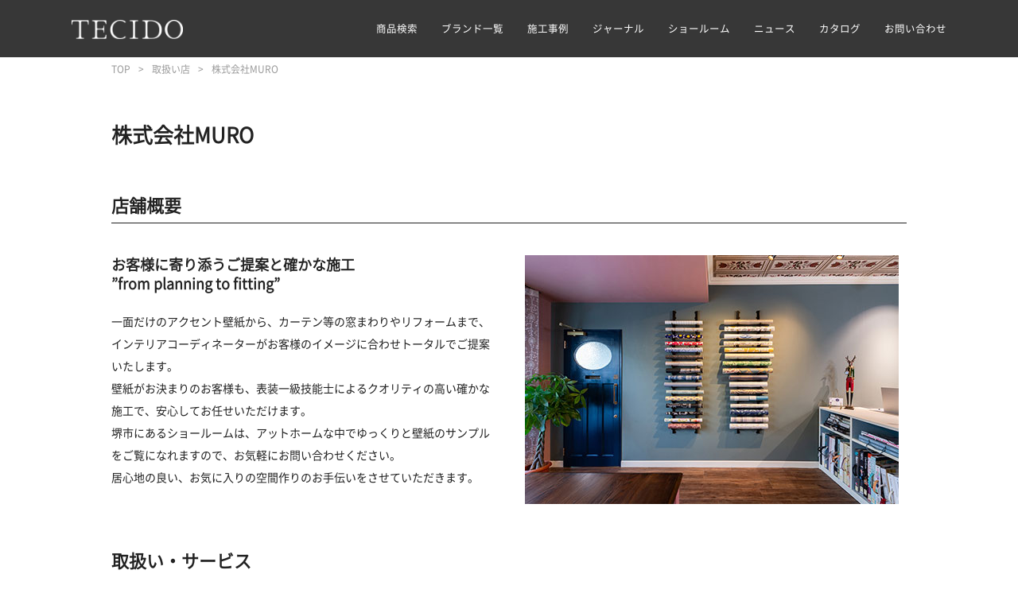

--- FILE ---
content_type: text/html; charset=UTF-8
request_url: https://www.tecido.co.jp/stores/contents/011894/
body_size: 14259
content:


<!doctype html>
<html lang="ja">
<head>
<!-- Google Tag Manager -->
<script>(function(w,d,s,l,i){w[l]=w[l]||[];w[l].push({'gtm.start':
new Date().getTime(),event:'gtm.js'});var f=d.getElementsByTagName(s)[0],
j=d.createElement(s),dl=l!='dataLayer'?'&l='+l:'';j.async=true;j.src=
'https://www.googletagmanager.com/gtm.js?id='+i+dl;f.parentNode.insertBefore(j,f);
})(window,document,'script','dataLayer','GTM-M5QV672');</script>
<!-- End Google Tag Manager -->
<title>株式会社MURO | 輸入壁紙(クロス)のテシード</title>
<meta name="description" content="一面だけのアクセント壁紙から、カーテン等の窓まわりやリフォームまで、インテリアコ...">
<meta name="keywords" content="輸入壁紙,輸入クロス,壁紙,ウォールペーパー,取扱店舗,取り扱い店,株式会社MURO">
<meta name="viewport" content="width=device-width, initial-scale=1.0">
<meta name="format-detection" content="telephone=no">
<meta http-equiv="X-UA-Compatible" content="IE=edge,chrome=1" />
<link rel="apple-touch-icon-precomposed apple-touch-icon" sizes="180x180" href="/assets/images/apple-touch-icon-180x180.png">
<link rel="canonical" href="https://www.tecido.co.jp/stores/contents/011894/">

<!--OGP-->
<meta property="og:type" content="website">
<meta property="og:url" content="https://www.tecido.co.jp/stores/contents/011894/">
<meta property="og:title" content="株式会社MURO | 輸入壁紙(クロス)のテシード">
<meta property="og:description" content="一面だけのアクセント壁紙から、カーテン等の窓まわりやリフォームまで、インテリアコ...">
<meta property="og:image" content="https://www.tecido.co.jp/img/common/ogp.png">
<meta property="og:site_name" content="株式会社テシード">
<meta property="og:locale" content="ja_JP">

<!--Facebook-->
<meta property="fb:app_id" content="App-ID（15文字の半角数字）">
<!--favicon-->
<link rel="icon" type="image/x-icon" href="/favicon.ico">



<script type="text/javascript" src="/assets/js/jquery.js"></script>
<script type="text/javascript" src="/common/js/common.js"></script>

<!-- Top Slideshow -->
<script src="/common/js/jquery.bxslider.js"></script>
<link rel="stylesheet" href="/common/css/jquery.bxslider.css">


<link rel="stylesheet" href="https://use.fontawesome.com/releases/v5.6.1/css/all.css">
<link rel="stylesheet" href="https://fonts.googleapis.com/icon?family=Material+Icons">
<link rel="stylesheet" href="https://fonts.googleapis.com/earlyaccess/notosansjp.css">
<!-- <link rel="stylesheet" href="https://fonts.googleapis.com/css?family=Noto+Sans+JP:300,400,500,700+JP&display=swap"> -->
<link rel="stylesheet" href="https://fonts.googleapis.com/css?family=Oswald:300,400,500&display=swap">
<link rel="stylesheet" href="/common/css/article.css?2025021400" media="all">

</head>
<body>
<!-- Google Tag Manager (noscript) -->
<noscript><iframe src="https://www.googletagmanager.com/ns.html?id=GTM-M5QV672"
height="0" width="0" style="display:none;visibility:hidden"></iframe></noscript>
<!-- End Google Tag Manager (noscript) -->
<noscript><div class="no_js">すべての機能をご利用いただくにはJavascriptを有効にして下さい。</div></noscript>
<header role="banner" class="fixed pcHeader">

<div class="blockSkip">
<ul>
<li><a href="#jumpToNavi">メインナビゲーションへジャンプ</a></li>
<li><a href="#jumpToContents">メインコンテンツへジャンプ</a></li>
<li><a href="#jumpToFooter">フッターへジャンプ</a></li>
</ul>
<!-- /.blockSkip --></div>

<div class="spHeaderLogo"><a href="/"><img src="/common/images/common/header_logo.png" alt="輸入壁紙（クロス）のテシード"></a></div>

<div class="headerInner">
<h1><a href="/"><img src="/common/images/common/header_logo.png" alt="輸入壁紙（クロスのテシード"></a></h1>
<input type="checkbox" name="btn" class="check" id="toggle">

<nav role="navigation" id="jumpToNavi">
<ul class="navigation">

<li class="menu_item"><a href="https://interiorlibrary.manas.co.jp/products?scroll_top=&OriginalCategoryID=&search_sort=3&search_word=&d_product_AttributeID=5&price_min=&price_max=&d_product_WpFr=" target="_blank">商品検索</a>

</li>
<li class="menu_item"><a href="https://manas.co.jp/pages/brands" target="_blank">ブランド一覧</a></li>
<li class="menu_item"><a href="/roomset/">施工事例</a></li>
<li class="menu_item"><a href="/blog/">ジャーナル</a></li>
<li class="menu_item"><a href="https://manas.co.jp/pages/showrooms" target="_blank">ショールーム</a></li>
<li class="menu_item"><a href="/news/">ニュース</a></li>
<li class="menu_item"><a href="https://catalogues-manas.actibookone.com/" target="_blank">カタログ</a></li>
<li class="menu_item"><a href="https://manas.co.jp/pages/inquiry" target="_blank">お問い合わせ</a></li>
</ul>
</nav>

<form method="get" class="searchField" action="/products/search/">
<input type="submit" value="&#xE8B6;" class="material-icons">
<input type="search" placeholder="色、柄、ブランド名などを入力して検索してください" value="" name="q">
</form>

<p class="headerCart"><a href="/products/sample-form/"><i class="material-icons">shopping_cart</i></a></p>
<!-- /.headerInner --></div>
</header>

<header role="banner" class="spHeader">
<div class="blockSkip">
<ul>
<li><a href="#jumpToNavi">メインナビゲーションへジャンプ</a></li>
<li><a href="#jumpToContents">メインコンテンツへジャンプ</a></li>
<li><a href="#jumpToFooter">フッターへジャンプ</a></li>
</ul>
<!-- /.blockSkip --></div>

<!-- SP Fixed Bar Area -->
<div class="fixedBar">
<div class="spHeaderLogo"><a href="/"><img src="/common/images/common/header_logo.png" alt="輸入壁紙（クロス）のテシード"></a></div>
<p class="headerCart"><a href="/products/sample-form/"><i class="material-icons">shopping_cart</i></a></p>
<input type="checkbox" name="menuSwitch" autocomplete="off" id="menuSwitch" class="input_menuSwitch">
<label for="menuSwitch" id="menuTogglerLabel" class="label_menuSwitch">
<span class="menuSwitch_line"></span>
<span class="menuSwitch_line"></span>
<span class="menuSwitch_line"></span>
</label>
<!-- /.fixedBar --></div>

<!-- SP Toggle Navigation Area -->
<nav class="toggleNav" role="navigation" id="jumpToNavi">
<div class="menu">

<h1><a href="/"><img src="/common/images/common/header_logo.png" alt="輸入壁紙（クロス）のテシード"></a></h1>

<dl>
<dt>製品情報</dt>
<dd><a href="https://interiorlibrary.manas.co.jp/products?scroll_top=&OriginalCategoryID=&search_sort=3&search_word=&d_product_AttributeID=5&price_min=&price_max=&d_product_WpFr=" target="_blank">商品検索</a></dd>
<dd><a href="https://manas.co.jp/pages/brands" target="_blank">ブランド一覧</a></dd>
<dd><a href="https://catalogues-manas.actibookone.com/" target="_blank">カタログ</a></dd>

<dt>情報コンテンツ</dt>
<dd><a href="/news/">ニュース</a></dd>
<dd><a href="/roomset/">施工事例</a></dd>
<dd><a href="/blog/">ジャーナル</a></dd>
<dt>ユーザーサポート</dt>
<dd><a href="https://manas.co.jp/pages/showrooms" target="_blank">ショールーム</a></dd>
<dd><a href="https://manas.co.jp/pages/inquiry" target="_blank">お問い合わせ</a></dd>


</dl>
<!-- /.menu --></div>
<!-- /.toggleNav --></nav>
<!-- /.spHeader--></header>

<div class="topicpath normal"><p><a href="/">TOP</a><span><a href="/stores/">取扱い店</a></span><span>株式会社MURO</span></p></div>
<main class="js-fixed-container" role="main" id="jumpToContents">
<section class="default">
<div class="contentsInner dealer">
<h2>株式会社MURO</h2>
<h3 class="underline">店舗概要</h3>
<div class="dealerDetail">
<div class="dealerDetail_about">
<h4>お客様に寄り添うご提案と確かな施工<br>”from planning to fitting”</h4>
<p>一面だけのアクセント壁紙から、カーテン等の窓まわりやリフォームまで、<br />インテリアコーディネーターがお客様のイメージに合わせトータルでご提案<br />いたします。<br />壁紙がお決まりのお客様も、表装一級技能士によるクオリティの高い確かな<br />施工で、安心してお任せいただけます。<br />堺市にあるショールームは、アットホームな中でゆっくりと壁紙のサンプルをご覧になれますので、お気軽にお問い合わせください。<br />居心地の良い、お気に入りの空間作りのお手伝いをさせていただきます。</p>
<!-- /.dealerDetail_about --></div>
<div class="dealerDetail_image"><img src="/stores/uploads/30a433f03020e00acc70dc0132a50674f94f03f5.jpg" alt=""></div>
<!-- /.dealerDetail --></div>
<h3 class="underline">取扱い・サービス</h3>
<div class="dealerService">
<dl>
<dt>取扱い商品</dt>
<dd>壁紙</dd>
<dd>カーテン</dd>
<dd class="disable">椅子張り</dd>
</dl>
<dl>
<dt>サービス</dt>
<dd>コーディネイト</dd>
<dd>リフォーム全般</dd>
<dd>壁紙施工</dd>
<dd>カーテン工事</dd>
<dd class="disable">椅子張り替え</dd>
</dl>
<table>
<tr>
<th>所在地</th>
<td>〒590-0985 大阪府堺市堺区戎島町2-30-112</td>
</tr>
<tr>
<th>TEL</th>
<td>072-246-9459</td>
</tr>
<tr>
<th>FAX</th>
<td>072-246-9469</td>
</tr>
<tr>
<th>営業時間</th>
<td>10:00～17:00</td>
</tr>
<tr>
<th>定休日</th>
<td>水・日・祝・不定休</td>
</tr>
<tr>
<th>ホームページ</th>
<td>
  <a href="https://www.mu-ro.jp/" rel="external">https://www.mu-ro.jp/</a><br>
</td>
</tr>
</table>
<div class="flexContainer clm2">
  <img src="/stores/assets_c/2024/06/e111586bb833264e0efdf8aefcf08b37b6b61bbd-thumb-470x313-166187.jpg" alt=""><img src="/stores/assets_c/2024/06/62ace57ea81517a77752bb9550626728adb95721-thumb-470x313-166188.jpg" alt="">
<!-- /.flexContainer.clm2 --></div>
<!-- /.dealerService --></div>
<!-- /.contentsInner --></div>
<!-- /.default --></section>
<!-- /main --></main>



<ul class="snsLink">
<!--<li><a href="https://www.facebook.com/tecido.co.jp" target="_blank"><i class="fab fa-facebook-f"></i></a></li>-->
<li><a href="https://www.instagram.com/tecido_wallpaper" target="_blank"><i class="fab fa-instagram"></i></a></li>
<!--<li><a href="https://twitter.com/TECIDOjp" target="_blank"><i class="fab fa-twitter"></i></a></li>-->
<li><a href="https://www.pinterest.jp/tecido_tecido/" target="_blank"><i class="fab fa-pinterest-p"></i></a></li>
<!--<li><a href="https://www.youtube.com/channel/UCP12Mz0L1hsw3lZ_SCVk_Ew/videos" target="_blank"><i class="fab fa-youtube"></i></a></li>-->
<!--<li><a href="https://line.me/R/ti/p/%40999sdafu" target="_blank"><i class="fab fa-line"></i></a></li>-->
</ul>
<!-- <p class="pagetop"><a href="#dhj"></a></p> -->

<footer role="contentinfo" id="jumpToFooter">
<div class="footerUpper">
<dl>
<dt class="toggleBtn product">PRODUCTS</dt>
<div class="toggleItem product">
<dd><a href="https://interiorlibrary.manas.co.jp/" target="_blank">商品検索（interior library）</a></dd>
<!--<dd><a href="/products/wallpaper/">壁紙</a></dd>-->
<!--<dd><a href="/products/search/?r=type%3ATYPE%3A3">ファブリック</a></dd>-->

<dd><a href="https://manas.co.jp/pages/brands" target="_blank">ブランド一覧</a></dd>
<dd><a href="/roomset/">施工事例</a></dd>

<dd><a href="https://catalogues-manas.actibookone.com/" target="_blank">カタログ・取扱説明書</a></dd>
</div>
</dl>

<dl>
<dt class="toggleBtn contents">About TECIDO</dt>
<div class="toggleItem contents">
<!--<dd><a href="/message/">メッセージ</a></dd>-->
<dd><a href="/news/">ニュース</a></dd>
<dd><a href="/blog/">ジャーナル</a></dd>
<!--<dd><a href="/blog/wallpaper/">壁紙の魅力</a></dd>-->
</div>
</dl>

<!--<dl>-->
<!--<dt class="toggleBtn support">ユーザーサポート</dt>-->
<!--<div class="toggleItem support">-->
<!--<dd><a href="/showroom/reservation-guide/">ショールームご予約ガイド</a></dd>-->
<!--<dd><a href="/business/">ビジネスユーザー様向け</a></dd>-->
<!--<dd><a href="/private/">一般ユーザー様向け</a></dd>-->
<!--</div>-->
<!--</dl>-->

<dl>
<dt class="toggleBtn company">SHOWROOM</dt>
<div class="toggleItem company">
<!--<dd><a href="/aboutus/">会社概要</a></dd>-->
<dd><a href="https://manas.co.jp/pages/showrooms" target="_blank">ショールーム</a></dd>
</div>
</dl>

<dl>
<dt>CONTACT</dt>
<dd><a href="https://manas.co.jp/pages/inquiry" target="_blank">お問い合わせ</a></dd>
<dd><a href="https://manas.co.jp/pages/faq" target="_blank">FAQ</a></dd>
<dd><a href="/stores/">取り扱い店</a></dd>
<!--<dd><a href="/rental/">見本帳貸出サービス</a></dd>-->
<!--<dd><a href="/sample-guide/">サンプル請求ガイド</a></dd>-->
</dl>
<!-- /.footerUpper --></div>

<!--<div class="registerMailMagazine">
<h3>メルマガ登録</h3>
<p>テシードの最新情報をお届けします。<br>
<a class="uline" href="/privacypolicy/">プライバシーポリシー</a>をご一読のうえご登録ください。</p>
<iframe src="https://go.tecido.co.jp/l/511991/2019-10-18/3s2cpx8" width="500" height="50" type="text/html" frameborder="0" allowTransparency="true" style="border: 0"></iframe>-->
<!-- /.registerMailMagazine --></div>

<div class="footerLower">
<p><small>Copyright&copy; MANAS TRADING INC.</small><a href="https://manas.co.jp/pages/privacy-policy" target="_blank">プライバシーポリシー</a></p>
<!-- /.footerLower --></div>

<!-- <div class="pagetop"><a href="#"></a></div> -->
</footer>

<!-- <script type="text/javascript" src="/assets/js/analytics.js"></script> -->
<script src="/assets/js/business.js" async></script>
<script type="text/javascript">
piAId = '512991';
piCId = '96306';
piHostname = 'pi.pardot.com';

(function() {
	function async_load(){
		var s = document.createElement('script'); s.type = 'text/javascript';
		s.src = ('https:' == document.location.protocol ? 'https://pi' : 'http://cdn') + '.pardot.com/pd.js';
		var c = document.getElementsByTagName('script')[0]; c.parentNode.insertBefore(s, c);
	}
	if(window.attachEvent) { window.attachEvent('onload', async_load); }
	else { window.addEventListener('load', async_load, false); }
})();
</script></body>
</html>

--- FILE ---
content_type: text/css
request_url: https://www.tecido.co.jp/common/css/article.css?2025021400
body_size: 197513
content:
@charset "UTF-8";
main {
  display: flex;
  flex-wrap: nowrap;
  justify-content: space-between;
  margin: 32px auto 80px;
  padding: 20px 16px; }

@media screen and (min-width: 768px) and (max-width: 1049px) {
  main {
    width: 100%;
    margin: 0;
    padding: 30px 0 20px; } }
@media screen and (max-width: 767px) {
  main {
    flex-direction: column;
    width: 100%;
    margin: 0;
    padding: 30px 0 20px; } }
html {
  box-sizing: border-box;
  overflow-y: scroll;
  font-size: 62.5%; }

*,
*::before,
*::after {
  box-sizing: inherit; }

section, article, main, aside, nav, header, footer, figure, figcaption {
  display: block; }

audio, canvas, video {
  display: inline-block; }

div, section, article, main, aside, nav, header, footer,
video, canvas, audio,
h1, h2, h3, h4, h5, h6,
p, a, span, address, time,
img, figure, figcaption,
ul, ol, li, dl, dt, dd,
form, fieldset, textarea, input,
iframe, blockquote, q,
table, caption, tbody, tfoot, thead, th, td {
  border: 0;
  margin: 0;
  padding: 0; }

body {
  position: relative;
  background: white;
  margin: 0;
  color: #222222;
  font-size: 14px;
  font-family: "NotoSansCJKJPRegular","Noto Sans CJK JP","Hiragino Kaku Gothic ProN","Hiragino Kaku Gothic Pro",メイリオ,Meiryo,sans-serif;
  line-height: 1.75;
  word-wrap: break-word;
  -webkit-text-size-adjust: 100%;
  -ms-text-size-adjust: 100%; }

h1, h2, h3, h4, h5 {
  line-height: 1;
  font-weight: normal; }

img {
  max-width: 100%;
  height: auto;
  vertical-align: bottom; }

blockquote, q {
  quotes: none; }

blockquote:before, blockquote:after,
q:before, q:after {
  content: '';
  content: none; }

ul, ol {
  list-style: none; }

table {
  border-collapse: collapse;
  border-spacing: 0; }

caption, em, address {
  font-size: 1em;
  font-style: normal;
  font-weight: normal; }

caption, th {
  text-align: left; }

small {
  font-size: 1em; }

sup {
  vertical-align: top;
  margin: 0 1px 0 0; }

sub {
  vertical-align: bottom;
  margin: 0 1px 0 0; }

input, button, textarea, select, option {
  box-sizing: border-box;
  -moz-box-sizing: border-box;
  -webkit-box-sizing: border-box;
  -webkit-appearance: none;
  appearance: none;
  background: transparent;
  border: none;
  border-radius: 0;
  outline: none;
  max-width: 100%; }

select::-ms-expand {
  display: none; }

@font-face {
  font-family: "NotoSansCJKJPLight";
  font-style: normal;
  font-weight: 300;
  src: local("Noto Sans CJK JP Light"), url("/assets/fonts/NotoSansCJKJPLight.woff2") format("woff2"), url("/assets/fonts/NotoSansCJKJPLight.woff") format("woff"), url("/assets/fonts/NotoSansCJKJPLight.otf") format("opentype"); }
@font-face {
  font-family: "NotoSansCJKJPDemiLight";
  font-style: normal;
  font-weight: 350;
  src: local("Noto Sans CJK JP DemiLight"), url("/assets/fonts/NotoSansCJKJPDemiLight.woff2") format("woff2"), url("/assets/fonts/NotoSansCJKJPDemiLight.woff") format("woff"), url("/assets/fonts/NotoSansCJKJPDemiLight.otf") format("opentype"); }
@font-face {
  font-family: "NotoSansCJKJPRegular";
  font-style: normal;
  font-weight: 400;
  src: local("Noto Sans CJK JP Regular"), url("/assets/fonts/NotoSansCJKJPRegular.woff2") format("woff2"), url("/assets/fonts/NotoSansCJKJPRegular.woff") format("woff"), url("/assets/fonts/NotoSansCJKJPRegular.otf") format("opentype"); }
@font-face {
  font-family: "NotoSerifLight";
  font-style: normal;
  font-weight: 300;
  src: local("Noto Serif JP"), url("/assets/fonts/NotoSerifLight.woff2") format("woff2"), url("/assets/fonts/NotoSerifLight.woff") format("woff"), url("/assets/fonts/NotoSerifLight.otf") format("opentype"); }
@font-face {
  font-family: "NotoSerifRegular";
  font-style: normal;
  font-weight: 400;
  src: local("Noto Serif JP"), url("/assets/fonts/NotoSerifRegular.woff2") format("woff2"), url("/assets/fonts/NotoSerifRegular.woff") format("woff"), url("/assets/fonts/NotoSerifRegular.otf") format("opentype"); }
.material-icons {
  font-family: 'Material Icons';
  font-weight: normal;
  font-style: normal;
  font-size: 24px;
  display: inline-block;
  width: 1em;
  height: 1em;
  line-height: 1;
  text-transform: none;
  -webkit-font-smoothing: antialiased;
  text-rendering: optimizeLegibility;
  -moz-osx-font-smoothing: grayscale;
  font-feature-settings: 'liga'; }

a:link,
a:visited {
  background: transparent;
  color: #222222;
  text-decoration: none;
  outline: 0; }

a:hover {
  color: #222222;
  text-decoration: underline;
  outline: 0; }

a:active {
  outline: 0; }

a.textLink {
  text-decoration: underline; }
  a.textLink:hover {
    text-decoration: none; }

.pagetop {
  position: fixed;
  bottom: 24px;
  right: 12px;
  display: inline-flex;
  justify-content: center;
  align-content: center;
  z-index: 2; }
  .pagetop a {
    position: relative;
    display: inline-block;
    width: 72px;
    height: 72px;
    text-align: center;
    font-size: 64px;
    font-size: 6.4rem;
    line-height: 1; }
    .pagetop a:link::after {
      position: absolute;
      top: 0;
      left: 0;
      font-family: 'Font Awesome 5 Free';
      content: "\f139";
      font-weight: 900;
      color: black;
      transition: linear .2s; }
    .pagetop a:hover {
      text-decoration: none; }
      .pagetop a:hover::after {
        color: black; }

@media screen and (min-width: 768px) and (max-width: 1049px) {
  .pagetop {
    bottom: 16px;
    right: 8px; }
    .pagetop a {
      width: 64px;
      height: 64px;
      font-size: 56px;
      font-size: 5.6rem; } }
@media screen and (max-width: 767px) {
  .pagetop {
    bottom: 12px;
    right: 6px; }
    .pagetop a {
      width: 48px;
      height: 48px;
      font-size: 48px;
      font-size: 4.8rem; } }
.blockSkip li {
  position: absolute;
  overflow: hidden; }
  .blockSkip li a {
    position: absolute;
    white-space: nowrap;
    text-indent: 100%; }

header {
  position: absolute;
  top: 0;
  background-color: rgba(34, 34, 34, 0);
  width: 100%;
  padding-top: 30px;
  font-family: "NotoSansCJKJPRegular", sans-serif;
  font-weight: 500;
  z-index: 99; }
  header h1 {
    margin-right: auto;
    margin-left: 30px;
    font-size: 0; }
  header a:link,
  header a:visited {
    color: white; }
  header a:hover {
    text-decoration: none; }
  header ul {
    list-style: none;
    font-size: 12.5px;
    font-size: 1.25rem; }
  header .headerInner {
    display: flex;
    align-items: baseline;
    position: relative;
    width: 1100px;
    margin: auto; }
  header p {
    position: relative;
    width: 1.5em;
    height: 1.2em;
    margin-left: 18px; }
    header p a {
      position: absolute; }

@media screen and (min-width: 768px) and (max-width: 1049px) {
  header {
    padding-top: 20px; }
    header h1 {
      width: 140px;
      margin-left: 20px; }
    header ul {
      list-style: none;
      font-size: 12px;
      font-size: 1.2rem; }
    header .headerInner {
      width: 100%;
      padding-right: 20px; }
    header p {
      margin-left: 14px; } }
@media screen and (max-width: 767px) {
  header {
    padding-top: 0; }
    header h1 {
      width: 140px;
      margin-left: 0;
      margin-bottom: 30px;
      padding: 20px; }
    header ul {
      list-style: none;
      font-size: 12px;
      font-size: 1.2rem; }
    header .headerInner {
      display: block;
      position: fixed;
      width: 100%;
      height: 100vh;
      padding-right: 0; }
    header p {
      margin-left: 14px; } }
.spHeaderLogo {
  display: none; }

@media screen and (max-width: 767px) {
  .spHeaderLogo {
    display: block;
    position: absolute;
    top: 20px;
    left: 20px;
    width: 100px;
    font-size: 0; } }
.navigation {
  display: flex; }
  .navigation li {
    position: relative; }
  .navigation > li {
    margin-left: 30px; }

@media screen and (max-width: 767px) {
  .navigation {
    display: block; }
    .navigation > li:first-child {
      border-top: 1px solid #cdd6dd; }
    .navigation li {
      border-bottom: 1px solid #cdd6dd;
      text-align: left;
      font-size: 16px;
      font-size: 1.6rem;
      font-weight: 100; }
    .navigation > li {
      margin-left: 0; } }
.navigation > li > a {
  padding-bottom: 30px; }

@media screen and (max-width: 767px) {
  .navigation > li > a {
    display: block;
    padding: 5px 25px; }
    .navigation > li > a::after {
      display: block;
      position: absolute;
      top: 15px;
      right: 15px;
      content: "";
      border-top: 1px solid white;
      border-right: 1px solid white;
      width: 8px;
      height: 8px;
      transform: rotate(45deg);
      transition: all .2s ease; } }
.navigation > li::after {
  position: absolute;
  bottom: -16px;
  left: 50%;
  transform: translateX(-50%);
  content: "";
  display: block;
  background-color: white;
  width: 0;
  height: 2px;
  opacity: 0;
  transition: all .2s ease; }

@media screen and (max-width: 767px) {
  .navigation > li::after {
    content: none; } }
.navigation > li:hover::after {
  width: 100%;
  opacity: 1; }

.dropdown {
  position: absolute;
  top: 45px;
  left: 0;
  height: auto;
  max-height: 0;
  opacity: 0;
  overflow: hidden;
  transition: all .2s ease; }
  .dropdown li:last-child {
    border: none; }
  .dropdown li a {
    display: block;
    background-color: rgba(255, 255, 255, 0.85);
    border-top: 1px solid #36678f;
    width: 180px;
    height: 40px;
    padding: 0 10px;
    color: #222;
    font-size: 13px;
    font-size: 1.3rem;
    line-height: 40px;
    transition: all .2s ease-in-out; }
    .dropdown li a::after {
      display: block;
      position: absolute;
      top: calc(50% - 4px);
      right: 15px;
      content: "";
      border-top: 1px solid #0085c3;
      border-right: 1px solid #0085c3;
      width: 8px;
      height: 8px;
      transform: rotate(45deg);
      transition: all .2s ease; }
    .dropdown li a:hover {
      color: #777; }
    .dropdown li a:hover::after {
      right: 12px; }
  .dropdown li:first-child a {
    border-top: 0; }

.navigation > li:hover .dropdown {
  max-height: 999px;
  opacity: 1; }

@media screen and (min-width: 768px) and (max-width: 1049px) {
  .navigation > li {
    margin-left: 18px; } }
@media screen and (max-width: 767px) {
  .dropdown {
    position: static;
    max-height: 100vh;
    opacity: 1; }
    .dropdown li {
      border-bottom: none; }
      .dropdown li a {
        display: block;
        background-color: rgba(255, 255, 255, 0.15);
        border-top: none;
        width: auto;
        height: 36px;
        padding: 0 10px 0 40px;
        color: white;
        font-size: 13px;
        font-size: 1.3rem;
        line-height: 35px; }
        .dropdown li a::after {
          border-top: 1px solid white;
          border-right: 1px solid white; }
        .dropdown li a:hover {
          color: white; }
        .dropdown li a:hover::after {
          right: 15px; }
      .dropdown li:first-child a {
        border-top: none; }

  header.fixed .dropdown li a {
    background-color: rgba(255, 255, 255, 0.15); }

  .navigation > li:hover .dropdown {
    max-height: 999px;
    opacity: 1; } }
.searchField {
  display: flex;
  align-items: center;
  position: absolute;
  top: 9px;
  right: 80px;
  overflow: hidden;
  opacity: 0;
  transition: all .5s ease; }
  .searchField input[type="search"] {
    background-color: rgba(255, 255, 255, 0.9);
    width: 600px;
    height: 24px;
    padding: 3px;
    font-size: 14px;
    font-size: 1.4rem; }
  .searchField input[type="submit"] {
    background: transparent;
    color: white;
    cursor: pointer; }

@media screen and (min-width: 768px) and (max-width: 1049px) {
  .searchField input[type="search"] {
    width: 450px;
    font-size: 13px;
    font-size: 1.3rem; } }
@media screen and (max-width: 767px) {
  .searchField {
    top: 50px; }
    .searchField input[type="search"] {
      width: 100%;
      height: 28px;
      padding: 3px 0;
      font-size: 16px;
      font-size: 1.6rem; } }
.headerSearch {
  position: relative; }
  .headerSearch label {
    position: absolute;
    display: flex;
    color: white;
    cursor: pointer; }
  .headerSearch .material-icons {
    display: block; }

.headerCart {
  position: relative;
  display: none !important; }
  .headerCart a[data-number]:after {
    width: 14px;
    height: 14px;
    background: #fff;
    border: 1px solid #222222;
    border-radius: 7px;
    content: attr(data-number);
    display: block;
    color: #222222;
    font-size: 10px;
    font-size: 1rem;
    line-height: 12px;
    text-align: center;
    position: absolute;
    top: -5px;
    right: -5px; }
  .headerCart.hidden {
    display: none; }

@media screen and (max-width: 767px) {
  .headerSearch {
    position: absolute;
    top: 50px;
    right: 50px; }

  .headerCart {
    position: absolute;
    top: 50px;
    right: 19px; } }
input.check[type="checkbox"] {
  display: none; }

.on {
  display: block;
  opacity: 1;
  width: auto;
  height: auto;
  overflow: hidden;
  transition: all .3s ease; }

.off {
  display: block;
  width: 0;
  height: 0;
  overflow: hidden;
  opacity: 0;
  transition: all .3s ease; }

input:checked ~ .headerSearch .on {
  display: block;
  opacity: 0;
  width: 0;
  height: 0;
  overflow: hidden; }

input:checked ~ .headerSearch .off {
  display: block;
  opacity: 1;
  width: auto;
  height: auto;
  overflow: hidden; }

input.check ~ .searchField {
  width: 0; }

input.check:checked ~ .searchField {
  width: 600px;
  opacity: 1; }

input.check ~ nav {
  opacity: 1;
  transition: opacity .3s ease; }

input.check:checked ~ nav {
  opacity: 0; }

@media screen and (min-width: 768px) and (max-width: 1049px) {
  input.check:checked ~ .searchField {
    width: 450px;
    opacity: 1; } }
@media screen and (max-width: 767px) {
  input.check:checked ~ .searchField {
    width: 70%;
    opacity: 1; }

  input.check:checked ~ nav {
    opacity: 1; } }
header.fixed {
  position: fixed;
  background-color: rgba(34, 34, 34, 0.9);
  height: 72px;
  padding: 25px 0 0;
  transition: all .3s ease; }
  header.fixed h1 {
    width: 140px;
    margin-left: 0; }
  header.fixed .headerInner {
    align-items: flex-start; }
  header.fixed p {
    height: 1.6em; }
  header.fixed .dropdown {
    top: 48px; }
    header.fixed .dropdown li a {
      background-color: rgba(34, 34, 34, 0.85);
      color: white;
      border-top: 1px solid rgba(255, 255, 255, 0.65); }
      header.fixed .dropdown li a::after {
        border-top: 1px solid white;
        border-right: 1px solid white; }
  header.fixed .navigation > li::after {
    background-color: white; }
  header.fixed .searchField {
    top: 0; }

@media screen and (min-width: 768px) and (max-width: 1049px) {
  header.fixed h1 {
    padding-left: 10px; } }
@media screen and (max-width: 767px) {
  header.fixed {
    height: 60px; }
    header.fixed .dropdown li a {
      background-color: rgba(255, 255, 255, 0.15); }
    header.fixed .searchField {
      top: 50px; } }
.snsLink {
  display: flex;
  justify-content: center;
  align-items: center;
  background-color: rgba(75, 78, 80, 0.5);
  height: 100px;
  list-style: none;
  font-size: 28px;
  font-size: 2.8rem; }
  .snsLink li {
    margin: 0 20px; }
  .snsLink a {
    padding: 0 10px;
    color: white;
    transition: all .2s ease; }
    .snsLink a:hover {
      color: rgba(255, 255, 255, 0.6); }

.fa-twitter:before {
  content: '𝕏';
  font-family: unset;
  font-weight: bold; }

@media screen and (max-width: 767px) {
  .snsLink {
    height: 70px;
    font-size: 24px;
    font-size: 2.4rem; }
    .snsLink li {
      margin: 0 10px; } }
footer {
  position: relative;
  background-color: #4b4e50;
  width: 100%;
  color: white;
  font-size: 13px;
  font-size: 1.3rem; }
  footer h3,
  footer dt {
    color: #cdd6dd;
    font-size: 15px;
    font-size: 1.5rem; }
  footer a:link,
  footer a:visited {
    color: white; }

@media screen and (min-width: 768px) and (max-width: 1049px) {
  footer h3,
  footer dt {
    font-size: 14px;
    font-size: 1.4rem; } }
@media screen and (max-width: 767px) {
  footer h3,
  footer dt {
    font-size: 13px;
    font-size: 1.3rem; } }
.footerUpper {
  display: flex;
  width: 1000px;
  margin: auto;
  padding: 50px 0 30px; }
  .footerUpper dl {
    width: 17.5%; }
    .footerUpper dl:nth-of-type(1) {
      width: 20%; }
  .footerUpper dt {
    margin-bottom: 1em; }
  .footerUpper dd {
    line-height: 2.5em; }

@media screen and (min-width: 768px) and (max-width: 1049px) {
  .footerUpper {
    width: 100%;
    padding-top: calc(50px * .75);
    padding-bottom: calc(30px * .75);
    padding-right: 20px;
    padding-left: 20px; }
    .footerUpper dl {
      width: calc(17.5% + 2.5%); }
      .footerUpper dl:nth-of-type(1) {
        width: calc(14% + 1%); }
    .footerUpper dd {
      line-height: 2em;
      font-size: 12px;
      font-size: 1.2rem; } }
@media screen and (max-width: 767px) {
  .footerUpper {
    flex-wrap: wrap;
    justify-content: space-between;
    width: 100%;
    padding-top: 10px;
    padding-bottom: calc(30px * .5);
    padding-right: 10px;
    padding-left: 10px; }
    .footerUpper dl {
      width: 47%;
      margin-top: 10px; }
      .footerUpper dl:nth-of-type(1) {
        width: 47%; }
      .footerUpper dl:nth-of-type(5) {
        width: 100%; }
        .footerUpper dl:nth-of-type(5) dt::before,
        .footerUpper dl:nth-of-type(5) dt::after {
          content: none; }
        .footerUpper dl:nth-of-type(5) dd {
          font-size: 14px;
          font-size: 1.4rem; }
    .footerUpper dt {
      position: relative;
      margin-bottom: 0;
      padding: 5px 20px 5px 0;
      font-size: 17px;
      font-size: 1.7rem;
      line-height: 1; }
      .footerUpper dt::before, .footerUpper dt::after {
        display: block;
        position: absolute;
        content: "";
        background-color: white;
        transition: all .2s ease; }
      .footerUpper dt::before {
        top: 13px;
        right: 10px;
        width: 11px;
        height: 1px; }
      .footerUpper dt::after {
        top: 8px;
        right: 15px;
        width: 1px;
        height: 11px; }
      .footerUpper dt.clicked::before, .footerUpper dt.clicked::after {
        transform: rotate(180deg); }
      .footerUpper dt.clicked::after {
        opacity: 0; }
    .footerUpper dd {
      font-size: 13px;
      font-size: 1.3rem;
      line-height: 2em; } }
.registerMailMagazine {
  display: flex;
  align-items: center;
  border-top: 1px solid #7e8082;
  width: 1000px;
  margin: auto;
  padding: 30px 0; }
  .registerMailMagazine h3 {
    width: 9em; }
  .registerMailMagazine p {
    margin-right: 30px; }
  .registerMailMagazine iframe {
    width: 500px;
    height: 50px;
    margin-bottom: -10px; }
  .registerMailMagazine form {
    display: flex;
    align-items: center; }
  .registerMailMagazine input[type="email"] {
    background-color: #4b4e50;
    border: 1px solid #cdd6dd;
    border-radius: 0;
    width: 300px;
    height: 40px;
    padding: 8px;
    color: white;
    font-size: 14px;
    font-size: 1.4rem;
    line-height: 1; }
    .registerMailMagazine input[type="email"]::placeholder {
      color: #cdd6dd;
      opacity: 1; }
  .registerMailMagazine button {
    /* reset */
    background-color: transparent;
    border: none;
    outline: none;
    padding: 0;
    cursor: pointer;
    -webkit-appearance: none;
    -moz-appearance: none;
    appearance: none;
    /* override style */
    background-color: white;
    border: 1px solid white;
    width: 120px;
    height: 40px;
    color: #222;
    font-weight: bold;
    font-size: 14px;
    font-size: 1.4rem;
    line-height: 1; }

@media screen and (min-width: 768px) and (max-width: 1049px) {
  .registerMailMagazine {
    width: 100%;
    padding: calc(30px *.75) 0;
    padding-right: 20px;
    padding-left: 20px;
    flex-wrap: wrap;
    justify-content: center; }
    .registerMailMagazine iframe {
      margin: 15px auto -10px auto; }
    .registerMailMagazine input[type="email"] {
      width: 250px; }
    .registerMailMagazine button {
      width: 100px; } }
@media screen and (max-width: 767px) {
  .registerMailMagazine {
    flex-wrap: wrap;
    width: 100%;
    padding: 0 0 calc(30px *.5) 0;
    padding-right: 10px;
    padding-left: 10px; }
    .registerMailMagazine h3 {
      width: 8em;
      margin-top: 10px; }
    .registerMailMagazine p {
      margin-right: auto;
      margin-top: 10px;
      font-size: 12px;
      font-size: 1.2rem; }
    .registerMailMagazine iframe {
      width: 100%;
      height: 90px;
      margin: 10px 0 0; }
    .registerMailMagazine form {
      width: 100%;
      margin-top: 10px; }
    .registerMailMagazine input[type="email"] {
      width: 80%;
      font-size: 16px;
      font-size: 1.6rem; }
    .registerMailMagazine button {
      width: 20%;
      font-size: 13px;
      font-size: 1.3rem; } }
input[type="email"]::-webkit-input-placeholder {
  color: #cdd6dd; }

input[type="email"]::-ms-input-placeholder {
  color: #cdd6dd; }

input[type="email"]:-ms-input-placeholder {
  color: #cdd6dd; }

input[type="email"]::placeholder {
  color: #cdd6dd; }

input[type="email"]:focus::-webkit-input-placeholder {
  color: transparent; }

input[type="email"]:focus::-ms-input-placeholder {
  color: transparent; }

input[type="email"]:focus:-ms-input-placeholder {
  color: transparent; }

input[type="email"]:focus::placeholder {
  color: transparent; }

footer .toggleBtn {
  cursor: inherit; }

@media screen and (max-width: 767px) {
  footer .toggleBtn {
    cursor: pointer; } }
.footerLower {
  background-color: #222222;
  padding: 40px 0; }
  .footerLower p {
    width: 1000px;
    margin: auto;
    font-size: 12px;
    font-size: 1.2rem; }
    .footerLower p small{
      margin-right:50px; }

@media screen and (min-width: 768px) and (max-width: 1049px) {
  .footerLower {
    padding: 30px 0;
    padding-right: 20px;
    padding-left: 20px; }
    .footerLower p {
      width: 100%;
      font-size: 11px;
      font-size: 1.1rem; } }
@media screen and (max-width: 767px) {
  .footerLower {
    padding: 20px 0;
    padding-right: 10px;
    padding-left: 10px; }
    .footerLower p {
      width: 100%;
      font-size: 10px;
      font-size: 1rem; } }
@media screen and (max-width: 767px) {
  header.pcHeader {
    display: none; } }
.spHeader {
  display: none; }

@media screen and (max-width: 767px) {
  .spHeader {
    display: block; } }
@media screen and (max-width: 767px) {
  .spHeader {
    position: fixed;
    background-color: rgba(34, 34, 34, 0.9);
    height: 60px;
    padding: 25px 0 0;
    transition: all .3s ease; }
    .spHeader .spHeaderLogo {
      transition: all .2s linear; }
      .spHeader .spHeaderLogo.hide {
        visibility: hidden;
        opacity: 0; }
    .spHeader h1 {
      /*margin-bottom: 40px;*/
      margin-bottom: 0; }
    .spHeader .headerCart {
      top: 16px;
      right: 70px;
      display: none !important; }
      .spHeader .headerCart .material-icons {
        font-size: 28px;
        font-size: 2.8rem; } }
@media screen and (max-width: 767px) {
  .toggleNav {
    position: fixed;
    top: 0;
    left: 10%;
    left: 20%;
    width: 90%;
    width: 80%;
    background-color: rgba(34, 34, 34, 0.98);
    color: rgba(255, 255, 255, 0.8);
    opacity: 0; }
    .toggleNav .menu {
      height: 100vh; }
    .toggleNav dl {
      position: fixed;
      top: 70px;
      bottom: 0;
      width: 100%;
      overflow: auto; }
      .toggleNav dl dd:last-child {
        margin-bottom: 120px;
        border-bottom: 1px solid rgba(255, 255, 255, 0.3); }
    .toggleNav dt {
      background-color: #464646;
      padding: 10px;
      font-size: 15px;
      font-size: 1.5rem; }
      .toggleNav dt + dd {
        border-top: none; }
    .toggleNav dd {
      border-top: 1px solid rgba(255, 255, 255, 0.3); }
      .toggleNav dd a {
        display: block;
        position: relative;
        padding: 12px 10px 12px 18px;
        font-size: 13px;
        font-size: 1.3rem; }
        .toggleNav dd a::after {
          display: block;
          content: "";
          position: absolute;
          top: calc(50% - 6px);
          right: 18px;
          border-top: 1px solid rgba(255, 255, 255, 0.8);
          border-right: 1px solid rgba(255, 255, 255, 0.8);
          width: 12px;
          height: 12px;
          transform: rotate(45deg); }
      .toggleNav dd a:link,
      .toggleNav dd a:visited {
        color: rgba(255, 255, 255, 0.8); }
    .toggleNav .searchField {
      display: block;
      top: 55px;
      width: 100%;
      padding: 0 10px;
      right: 0;
      opacity: 1; }
      .toggleNav .searchField input[type="submit"] {
        position: absolute;
        top: 2px;
        left: 14px;
        color: #222222; }
      .toggleNav .searchField input[type="search"] {
        background-color: white;
        width: 100%;
        height: 28px;
        padding: 3px 3px 3px 30px;
        font-size: 16px;
        font-size: 1.6rem; }

  .label_menuSwitch {
    display: block;
    position: fixed;
    top: 18px;
    right: 15px;
    border-radius: 50%;
    width: 28px;
    height: 28px;
    cursor: pointer;
    z-index: 10;
    transform: translate3d(0, 0, 10px); }

  .input_menuSwitch[type="checkbox"] + label.label_menuSwitch::before {
    content: none; }

  .input_menuSwitch[type="checkbox"] + label.label_menuSwitch::after {
    content: none; }

  .menuSwitch_line {
    background-color: white;
    position: absolute;
    left: 0;
    right: 0;
    border-radius: 2px;
    height: 2px;
    transition: all .25s ease-out; }
    .menuSwitch_line:nth-of-type(1) {
      top: 0px; }
    .menuSwitch_line:nth-of-type(2) {
      top: 10px; }
    .menuSwitch_line:nth-of-type(3) {
      top: 20px; }

  .input_menuSwitch {
    position: absolute;
    left: -100%; }
    .input_menuSwitch:focus ~ .label_menuSwitch {
      outline: none; }
    .input_menuSwitch:checked ~ .label_menuSwitch .menuSwitch_line:not(:first-child):not(:last-child) {
      opacity: 0; }
    .input_menuSwitch:checked ~ .label_menuSwitch .menuSwitch_line:first-child,
    .input_menuSwitch:checked ~ .label_menuSwitch .menuSwitch_line:last-child {
      background-color: white; }
    .input_menuSwitch:checked ~ .label_menuSwitch .menuSwitch_line:first-child {
      transform: translateY(10px) rotate(405deg); }
    .input_menuSwitch:checked ~ .label_menuSwitch .menuSwitch_line:last-child {
      transform: translateY(-10px) rotate(-405deg); }

  .toggleNav {
    transform: translateX(100%);
    transition: all .2s linear; }
    .toggleNav.active {
      transform: translateX(0);
      opacity: 1; } }
.flexContainer {
  display: flex;
  justify-content: space-between;
  flex-wrap: wrap; }

.flexContainer.clm2 .clm {
  width: 48%; }

@media screen and (max-width: 767px) {
  .flexContainer.clm2 {
    flex-direction: column; }
    .flexContainer.clm2 .clm {
      width: 100%;
      padding: 12px; }
      .flexContainer.clm2 .clm + .clm {
        margin-top: 10px; } }
.flexContainer.clm3 {
  margin-top: 30px; }
  .flexContainer.clm3::after {
    content: "";
    display: block;
    width: 320px; }
  .flexContainer.clm3 .clm {
    position: relative;
    background-color: white;
    width: 320px;
    padding-bottom: 20px;
    margin-bottom: 20px;
    overflow: hidden;
    transition: all .2s ease; }
    .flexContainer.clm3 .clm span {
      display: block;
      z-index: 2;
      position: absolute;
      top: 0;
      left: 0;
      background-color: transparent;
      width: 90px;
      height: 27px;
      text-align: center;
      line-height: 27px;
      font-size: 12px;
      font-size: 1.2rem;
      color: white; }
      .flexContainer.clm3 .clm span.all {
        background-color: #222222; }
      .flexContainer.clm3 .clm span.item {
        background-color: #b86bb6; }
      .flexContainer.clm3 .clm span.wallpaper {
        background-color: #5651b3; }
      .flexContainer.clm3 .clm span.event {
        background-color: #02778b; }
      .flexContainer.clm3 .clm span.showroom {
        background-color: #b39759; }
      .flexContainer.clm3 .clm span.other {
        background-color: #708090; }
      .flexContainer.clm3 .clm span.kihon {
        background-color: #68a9d5; }
    .flexContainer.clm3 .clm h4,
    .flexContainer.clm3 .clm p {
      padding: 0 20px; }
    .flexContainer.clm3 .clm p {
      color: #67696f; }
    .flexContainer.clm3 .clm .image {
      overflow: hidden;
      /* IE11 */ }
      @media all and (-ms-high-contrast: none) {
        .flexContainer.clm3 .clm .image *::-ms-backdrop, .flexContainer.clm3 .clm .image {
          height: calc(200 / 1050 * 100vw);
          max-height: 200px;
          position: relative; } }
      @media all and (-ms-high-contrast: none) and (min-width: 768px) and (max-width: 1049px) {
        .flexContainer.clm3 .clm .image *::-ms-backdrop, .flexContainer.clm3 .clm .image {
          height: calc(200 / 1049 * 100vw); } }
      @media all and (-ms-high-contrast: none) and (max-width: 767px) {
        .flexContainer.clm3 .clm .image *::-ms-backdrop, .flexContainer.clm3 .clm .image {
          height: calc(200 / 767 * 100vw); } }
    .flexContainer.clm3 .clm img {
      width: 320px;
      height: 200px;
      object-fit: cover;
      transition: all .2s ease;
      /* IE11 */ }
      @media all and (-ms-high-contrast: none) {
        .flexContainer.clm3 .clm img *::-ms-backdrop, .flexContainer.clm3 .clm img {
          width: auto !important;
          height: auto !important;
          position: absolute;
          top: 50%;
          left: 50%;
          transform: translate(-50%, -50%); } }
    .flexContainer.clm3 .clm:link, .flexContainer.clm3 .clm:visited {
      color: inherit; }
    .flexContainer.clm3 .clm:hover {
      text-decoration: none; }
      .flexContainer.clm3 .clm:hover img {
        transform: scale(1.1); }
        @media all and (-ms-high-contrast: none) {
          .flexContainer.clm3 .clm:hover img *::-ms-backdrop, .flexContainer.clm3 .clm:hover img {
            transform: translate(-50%, -50%) scale(1.1); } }
  .flexContainer.clm3 .time {
    margin-top: 16px;
    font-size: 13px;
    font-size: 1.3rem; }

article .flexContainer.clm3::after {
  width: 32%; }

article .flexContainer.clm3 .clm {
  width: 32%; }
  @media all and (-ms-high-contrast: none) {
    article .flexContainer.clm3 .clm .image *::-ms-backdrop, article .flexContainer.clm3 .clm .image {
      height: calc(160 / 1050 * 100vw);
      max-height: 160px;
      position: relative; } }
  @media all and (-ms-high-contrast: none) and (min-width: 768px) and (max-width: 1049px) {
    article .flexContainer.clm3 .clm .image *::-ms-backdrop, article .flexContainer.clm3 .clm .image {
      height: calc(200 / 1049 * 100vw); } }
  @media all and (-ms-high-contrast: none) and (max-width: 767px) {
    article .flexContainer.clm3 .clm .image *::-ms-backdrop, article .flexContainer.clm3 .clm .image {
      height: calc(200 / 767 * 100vw); } }
  article .flexContainer.clm3 .clm img {
    width: 256px;
    height: 160px; }
    @media all and (-ms-high-contrast: none) {
      article .flexContainer.clm3 .clm img *::-ms-backdrop, article .flexContainer.clm3 .clm img {
        width: auto !important;
        height: auto !important;
        position: absolute;
        top: 50%;
        left: 50%;
        transform: translate(-50%, -50%); } }

@media screen and (min-width: 768px) and (max-width: 1049px) {
  .flexContainer.clm3::after {
    width: 32%; }
  .flexContainer.clm3 .clm {
    width: 32%; }
    .flexContainer.clm3 .clm span {
      width: 80px;
      height: 24px;
      line-height: 24px;
      font-size: 11px;
      font-size: 1.1rem; }
    .flexContainer.clm3 .clm h4,
    .flexContainer.clm3 .clm p {
      padding: 0 15px; }
    .flexContainer.clm3 .clm h4 {
      margin: .5em 0 1.25em; }
    .flexContainer.clm3 .clm .image {
      width: 100%; }
    .flexContainer.clm3 .clm img {
      width: 100%;
      height: calc(200 / 1049 * 100vw); }
  .flexContainer.clm3 .time {
    margin-top: 16px;
    font-size: 13px;
    font-size: 1.3rem; }

  article .flexContainer.clm3 .clm img {
    width: 100%;
    height: calc(200 / 1049 * 100vw); } }
@media screen and (max-width: 767px) {
  .flexContainer.clm3::after {
    width: 48.5%; }
  .flexContainer.clm3 .clm {
    width: 48.5%;
    padding-bottom: 10px; }
    .flexContainer.clm3 .clm span {
      width: 70px;
      height: 20px;
      line-height: 20px;
      font-size: 10px;
      font-size: 1rem; }
    .flexContainer.clm3 .clm h4,
    .flexContainer.clm3 .clm p {
      padding: 0 10px; }
    .flexContainer.clm3 .clm h4 {
      margin: .35em 0 1em;
      font-size: 12px;
      font-size: 1.2rem;
      line-height: 1.5; }
    .flexContainer.clm3 .clm p {
      font-size: 11px;
      font-size: 1.1rem;
      letter-spacing: .5px; }
    .flexContainer.clm3 .clm .image {
      width: 100%; }
    .flexContainer.clm3 .clm img {
      width: 100%;
      height: calc(200 / 767 * 100vw); }
  .flexContainer.clm3 .time {
    margin-top: 16px;
    font-size: 12px;
    font-size: 1.2rem; }

  article .flexContainer.clm3 .clm {
    width: 48.5%; }
    article .flexContainer.clm3 .clm img {
      width: 100%;
      height: calc(200 / 767 * 100vw); } }
.flexContainer.clm4 {
  margin-top: 5px; }
  .flexContainer.clm4::before {
    content: "";
    display: block;
    width: 21.5%;
    order: 1; }
  .flexContainer.clm4::after {
    content: "";
    display: block;
    width: 21.5%; }
  .flexContainer.clm4 .clm {
    width: 21.5%;
    margin-top: 20px; }
    .flexContainer.clm4 .clm .image {
      display: block;
      overflow: hidden; }
      .flexContainer.clm4 .clm .image img {
        transition: all .2s ease; }
      .flexContainer.clm4 .clm .image:hover img {
        opacity: .7;
        transform: scale(1.1); }

@media screen and (max-width: 767px) {
  .flexContainer.clm4 .clm {
    width: 48.5%; }
  .flexContainer.clm4::before {
    width: 48.5%; }
  .flexContainer.clm4::after {
    width: 48.5%; }
  .flexContainer.clm4 .clm {
    width: 48.5%; } }
input[type="text"],
input[type="email"] {
  font-family: inherit;
  background-color: whitesmoke;
  border: 1px solid #cdd6dd;
  width: 530px;
  height: 50px;
  padding: 0 20px;
  font-size: 14px;
  font-size: 1.4rem;
  line-height: 1; }
  input[type="text"].name,
  input[type="email"].name {
    width: 250px;
    margin-right: 30px; }
  input[type="text"].adrs,
  input[type="email"].adrs {
    width: 80px; }
    input[type="text"].adrs + .adrs,
    input[type="email"].adrs + .adrs {
      width: 100px; }
  input[type="text"].datepicker,
  input[type="email"].datepicker {
    width: 140px;
    margin-right: 20px; }
  input[type="text"]::-webkit-input-placeholder,
  input[type="email"]::-webkit-input-placeholder {
    color: #a5a6a7; }
  input[type="text"]::-ms-input-placeholder,
  input[type="email"]::-ms-input-placeholder {
    color: #a5a6a7; }
  input[type="text"]:-ms-input-placeholder,
  input[type="email"]:-ms-input-placeholder {
    color: #a5a6a7; }
  input[type="text"]::-moz-placeholder,
  input[type="email"]::-moz-placeholder {
    color: #a5a6a7;
    opacity: 1; }
  input[type="text"]::placeholder,
  input[type="email"]::placeholder {
    color: #a5a6a7; }
  input[type="text"]:focus::-webkit-input-placeholder,
  input[type="email"]:focus::-webkit-input-placeholder {
    color: transparent; }
  input[type="text"]:focus::-ms-input-placeholder,
  input[type="email"]:focus::-ms-input-placeholder {
    color: transparent; }
  input[type="text"]:focus:-ms-input-placeholder,
  input[type="email"]:focus:-ms-input-placeholder {
    color: transparent; }
  input[type="text"]:focus::placeholder,
  input[type="email"]:focus::placeholder {
    color: transparent; }

.zip input[type="text"] {
  width: 8em; }

@media screen and (min-width: 1050px) {
  input[type="text"] {
    width: 100%;
    max-width: 530px; }
    input[type="text"].name {
      width: 180px;
      margin-right: 10px; }
    input[type="text"].datepicker {
      width: 140px;
      margin-right: 10px; } }
@media screen and (min-width: 768px) and (max-width: 1049px) {
  input[type="text"] {
    width: 100%;
    max-width: 530px; }
    input[type="text"].name {
      width: 180px;
      margin-right: 10px; }
    input[type="text"].datepicker {
      width: 140px;
      margin-right: 10px; } }
@media screen and (max-width: 767px) {
  input[type="text"],
  input[type="email"] {
    width: 100%;
    max-width: 530px;
    height: 40px;
    padding: 0 10px;
    font-size: 16px;
    font-size: 1.6rem; }
    input[type="text"].name,
    input[type="email"].name {
      width: calc(50% - 5px);
      margin-right: 10px;
      max-width: 180px; }
      input[type="text"].name + .name,
      input[type="email"].name + .name {
        margin-right: 0; }
    input[type="text"].datepicker,
    input[type="email"].datepicker {
      width: calc(50% - 5px);
      margin-right: 10px;
      max-width: 180px; }
      input[type="text"].datepicker + .date,
      input[type="email"].datepicker + .date {
        margin-right: 0; }
    input[type="text"]::-webkit-input-placeholder,
    input[type="email"]::-webkit-input-placeholder {
      line-height: 24px; }
    input[type="text"]::-ms-input-placeholder,
    input[type="email"]::-ms-input-placeholder {
      line-height: 24px; }
    input[type="text"]:-ms-input-placeholder,
    input[type="email"]:-ms-input-placeholder {
      line-height: 24px; }
    input[type="text"]::-moz-placeholder,
    input[type="email"]::-moz-placeholder {
      line-height: 24px; }
    input[type="text"]::placeholder,
    input[type="email"]::placeholder {
      line-height: 24px; }
    input[type="text"]:focus::-webkit-input-placeholder,
    input[type="email"]:focus::-webkit-input-placeholder {
      line-height: 24px; }
    input[type="text"]:focus::-ms-input-placeholder,
    input[type="email"]:focus::-ms-input-placeholder {
      line-height: 24px; }
    input[type="text"]:focus:-ms-input-placeholder,
    input[type="email"]:focus:-ms-input-placeholder {
      line-height: 24px; }
    input[type="text"]:focus::placeholder,
    input[type="email"]:focus::placeholder {
      line-height: 24px; }

  dd.wrap_name_values div, dd.wrap_name_kana_values div {
    width: 50%; }
    dd.wrap_name_values div input[type="text"].name, dd.wrap_name_kana_values div input[type="text"].name {
      width: calc(100% - 5px);
      margin-right: 5px; }
    dd.wrap_name_values div + div input[type="text"].name, dd.wrap_name_kana_values div + div input[type="text"].name {
      margin-left: 5px;
      margin-right: 0; } }
textarea {
  font-family: inherit;
  background-color: whitesmoke;
  border: 1px solid #cdd6dd;
  width: 530px;
  height: 150px;
  padding: 10px 20px;
  font-size: 14px;
  font-size: 1.4rem;
  line-height: 1; }
  textarea.name {
    width: 250px;
    margin-right: 30px; }
  textarea.adrs {
    width: 80px; }
    textarea.adrs + .adrs {
      width: 100px; }
  textarea::-webkit-input-placeholder {
    color: #a5a6a7; }
  textarea::-ms-input-placeholder {
    color: #a5a6a7; }
  textarea:-ms-input-placeholder {
    color: #a5a6a7; }
  textarea::-moz-placeholder {
    color: #a5a6a7;
    opacity: 1; }
  textarea::placeholder {
    color: #a5a6a7; }
  textarea:focus::-webkit-input-placeholder {
    color: transparent; }
  textarea:focus::-ms-input-placeholder {
    color: transparent; }
  textarea:focus:-ms-input-placeholder {
    color: transparent; }
  textarea:focus::placeholder {
    color: transparent; }

@media screen and (min-width: 1050px) {
  textarea {
    width: 100%;
    max-width: 530px; } }
@media screen and (min-width: 768px) and (max-width: 1049px) {
  textarea {
    width: 100%;
    max-width: 530px; } }
@media screen and (max-width: 767px) {
  textarea {
    width: 100%;
    max-width: 530px;
    height: 120px;
    padding: 5px 10px;
    font-size: 16px;
    font-size: 1.6rem; }
    textarea::-webkit-input-placeholder {
      line-height: 24px; }
    textarea::-ms-input-placeholder {
      line-height: 24px; }
    textarea:-ms-input-placeholder {
      line-height: 24px; }
    textarea::-moz-placeholder {
      line-height: 24px; }
    textarea::placeholder {
      line-height: 24px; }
    textarea:focus::-webkit-input-placeholder {
      line-height: 24px; }
    textarea:focus::-ms-input-placeholder {
      line-height: 24px; }
    textarea:focus:-ms-input-placeholder {
      line-height: 24px; }
    textarea:focus::placeholder {
      line-height: 24px; } }
input[type="checkbox"] {
  display: none; }
  input[type="checkbox"] + label::before {
    display: inline-block;
    position: absolute;
    top: 1px;
    left: 1px;
    content: "";
    background-color: white;
    border: 1px solid #cdd6dd;
    width: 20px;
    height: 20px; }
  input[type="checkbox"] + label::after {
    display: block;
    position: absolute;
    content: "";
    top: 4px;
    left: 7px;
    border-right: 2px solid #36678f;
    border-bottom: 2px solid #36678f;
    transform: rotate(45deg);
    width: 8px;
    height: 12px;
    opacity: 0; }
  input[type="checkbox"] + label:hover::after {
    opacity: 0.2; }
  input[type="checkbox"]:checked + label::before {
    background-color: #36678f;
    border-color: #36678f; }
  input[type="checkbox"]:checked + label::after {
    border-color: white;
    opacity: 1; }
  input[type="checkbox"] + label.white::before {
    background-color: white; }
  input[type="checkbox"]:checked + label.white::before {
    border-color: #cdd6dd; }
  input[type="checkbox"]:checked + label.white::after {
    border-color: #36678f; }
  input[type="checkbox"] + label.black::before {
    background-color: #222222; }
  input[type="checkbox"] + label.gray::before {
    background-color: #aaaaaa; }
  input[type="checkbox"] + label.beige::before {
    background-color: #eae3dc; }
  input[type="checkbox"]:checked + label.beige::before {
    border-color: #cdd6dd; }
  input[type="checkbox"]:checked + label.beige::after {
    border-color: #36678f; }
  input[type="checkbox"] + label.brown::before {
    background-color: #a6937c; }
  input[type="checkbox"] + label.red::before {
    background-color: red; }
  input[type="checkbox"] + label.pink::before {
    background-color: pink; }
  input[type="checkbox"] + label.orange::before {
    background-color: orange; }
  input[type="checkbox"] + label.yellow::before {
    background-color: yellow; }
  input[type="checkbox"]:checked + label.yellow::before {
    border-color: #cdd6dd; }
  input[type="checkbox"]:checked + label.yellow::after {
    border-color: #36678f; }
  input[type="checkbox"] + label.green::before {
    background-color: green; }
  input[type="checkbox"] + label.blue::before {
    background-color: navy; }
  input[type="checkbox"] + label.purple::before {
    background-color: purple; }
  input[type="checkbox"] + label.gold::before {
    background-image: linear-gradient(-45deg, #b7a766, #faf8c5); }
  input[type="checkbox"] + label.silver::before {
    background-image: linear-gradient(-45deg, #a5a5a5, #f3f3f3); }
  input[type="checkbox"] + label.multi::before {
    background: url(/common/images/search_result/bg_colorchip_multi.png) center center no-repeat;
    background-size: contain; }
  input[type="checkbox"] + label.luster::before {
    background-image: linear-gradient(45deg, #2989cc, #fff 60%, #fff); }
  input[type="checkbox"]:checked + label.luster::before {
    border-color: #cdd6dd; }
  input[type="checkbox"]:checked + label.luster::after {
    border-color: #36678f; }

@media screen and (max-width: 767px) {
  .filteredSearch input[type="checkbox"] + label::before {
    display: inline-block;
    position: absolute;
    top: 7px;
    left: 0;
    width: 16px;
    height: 16px; }
  .filteredSearch input[type="checkbox"] + label::after {
    top: 7px;
    left: 4px; } }
input[type="radio"] {
  display: none; }
  input[type="radio"]:checked + .radio::before,
  input[type="radio"]:checked + .check::before {
    opacity: 1; }
  input[type="radio"]:checked + .radio::after,
  input[type="radio"]:checked + .check::after {
    border-color: #01849e; }

.radio {
  position: relative;
  margin-right: 2em;
  padding: 0 0.5em 0 2em; }
  .radio::before {
    display: block;
    position: absolute;
    content: "";
    top: 4px;
    left: 4px;
    background-color: #01849e;
    border-radius: 50%;
    width: 12px;
    height: 12px;
    opacity: 0; }
  .radio::after {
    display: block;
    position: absolute;
    content: "";
    top: 0;
    left: 0;
    border: 1px solid #cdd6dd;
    border-radius: 50%;
    width: 20px;
    height: 20px; }
  .radio:hover::before {
    opacity: 0.1; }

@media screen and (max-width: 767px) {
  .radio::before {
    top: 5px; }
  .radio::after {
    top: 1px; } }
select {
  font-family: inherit;
  background-color: whitesmoke;
  border: 1px solid #cdd6dd;
  width: 330px;
  height: 50px;
  padding: 0 0 0 16px;
  font-size: 14px;
  font-size: 1.4rem;
  color: #a5a6a7; }
  select.time {
    width: 100px; }
  select option {
    margin: 10px;
    color: #222222;
    font-size: 16px;
    font-size: 1.6rem; }

.selectItem {
  position: relative;
  width: 330px; }
  .selectItem::after {
    display: block;
    content: "▼";
    position: absolute;
    top: 18px;
    right: 20px;
    pointer-events: none;
    line-height: 1;
    color: #36678f; }

@media screen and (min-width: 1050px) {
  select {
    width: 370px;
    font-size: 16px;
    font-size: 1.6rem; }
    select.time {
      width: 100px; }
    select option {
      margin: 10px;
      color: #222222; }

  .selectItem {
    width: 370px; } }
@media screen and (min-width: 768px) and (max-width: 1049px) {
  select {
    width: 370px;
    font-size: 16px;
    font-size: 1.6rem; }
    select.time {
      width: 100px; }
    select option {
      margin: 10px;
      color: #222222; }

  .selectItem {
    width: 370px; } }
@media screen and (max-width: 767px) {
  select {
    width: 100%;
    max-width: 530px;
    height: 40px;
    padding-left: 8px;
    font-size: 16px;
    font-size: 1.6rem; }
    select.time {
      width: calc(50% - 5px);
      margin-right: 10px;
      max-width: 180px; }
      select.time + .name {
        margin-right: 0; }
    select option {
      margin: 10px;
      color: #222222;
      font-size: 16px;
      font-size: 1.6rem; }

  .selectItem {
    width: 100%;
    max-width: 530px; }
    .selectItem::after {
      top: 12px;
      right: 10px; } }
.searchWindow {
  background-color: whitesmoke;
  padding: 40px 0 50px; }
  .searchWindow .inner {
    position: relative;
    height: 60px;
    padding-left: 50px; }
    .searchWindow .inner i,
    .searchWindow .inner input[type="submit"] {
      position: absolute; }
  .searchWindow i {
    top: 12px;
    left: 66px;
    color: #cdd6dd;
    font-size: 36px;
    font-size: 3.6rem;
    z-index: 0; }
  .searchWindow input[type="search"] {
    background-color: white;
    border: 1px solid #cdd6dd;
    width: 880px;
    height: 60px;
    padding-right: 160px;
    padding-left: 5em;
    font-size: 15px;
    font-size: 1.5rem; }
    .searchWindow input[type="search"]::-webkit-input-placeholder {
      color: #cdd6dd;
      font-size: 15px;
      font-size: 1.5rem; }
    .searchWindow input[type="search"]::-ms-input-placeholder {
      color: #cdd6dd;
      font-size: 15px;
      font-size: 1.5rem; }
    .searchWindow input[type="search"]:-ms-input-placeholder {
      color: #cdd6dd;
      font-size: 15px;
      font-size: 1.5rem; }
    .searchWindow input[type="search"]::placeholder {
      color: #cdd6dd;
      font-size: 15px;
      font-size: 1.5rem; }
    .searchWindow input[type="search"]:focus::-webkit-input-placeholder {
      color: transparent; }
    .searchWindow input[type="search"]:focus::-ms-input-placeholder {
      color: transparent; }
    .searchWindow input[type="search"]:focus:-ms-input-placeholder {
      color: transparent; }
    .searchWindow input[type="search"]:focus::placeholder {
      color: transparent; }
  .searchWindow input[type="submit"] {
    background-color: white;
    border-left: 2px solid #36678f;
    top: 18px;
    right: 85px;
    padding: 2px 45px;
    font-size: 18px;
    font-size: 1.8rem;
    cursor: pointer;
    transition: all 0.2s ease; }
    .searchWindow input[type="submit"]:hover {
      color: #36678f; }

@media screen and (min-width: 1050px) {
  .searchWindow {
    padding: 35px 0; }
    .searchWindow .inner {
      padding-left: 0; }
    .searchWindow i {
      left: 16px; }
    .searchWindow input[type="search"] {
      width: 100%; }
    .searchWindow input[type="submit"] {
      right: 10px; } }
@media screen and (min-width: 768px) and (max-width: 1049px) {
  .searchWindow {
    padding: 35px 0; }
    .searchWindow .inner {
      padding-left: 0; }
    .searchWindow i {
      left: 16px; }
    .searchWindow input[type="search"] {
      width: 100%; }
    .searchWindow input[type="submit"] {
      right: 10px; } }
@media screen and (max-width: 767px) {
  .searchWindow {
    padding: 30px 0; }
    .searchWindow .inner {
      height: 50px;
      padding-left: 0; }
    .searchWindow i {
      top: 12px;
      left: 8px;
      font-size: 30px;
      font-size: 3rem; }
    .searchWindow input[type="search"] {
      width: 100%;
      height: 50px;
      padding-right: 100px;
      padding-left: 2.5em;
      font-size: 16px;
      font-size: 1.6rem; }
      .searchWindow input[type="search"]::-webkit-input-placeholder {
        color: #cdd6dd;
        font-size: 13px;
        font-size: 1.3rem; }
      .searchWindow input[type="search"]::-ms-input-placeholder {
        color: #cdd6dd;
        font-size: 13px;
        font-size: 1.3rem; }
      .searchWindow input[type="search"]:-ms-input-placeholder {
        color: #cdd6dd;
        font-size: 13px;
        font-size: 1.3rem; }
      .searchWindow input[type="search"]::placeholder {
        color: #cdd6dd;
        font-size: 13px;
        font-size: 1.3rem; }
    .searchWindow input[type="submit"] {
      top: 14px;
      right: 5px;
      padding: 2px 10px 2px 20px;
      font-size: 15px;
      font-size: 1.5rem; } }
.formBtn {
  display: flex;
  justify-content: center;
  background-color: white;
  border: 1px solid #cdd6dd;
  border-top: 0;
  margin-bottom: 40px;
  padding: 30px 20px 50px; }
  .formBtn input {
    border: 1px solid #cdd6dd;
    width: 240px;
    height: 50px;
    margin: 0 10px;
    font-size: 18px;
    font-size: 1.8rem;
    cursor: pointer; }
    .formBtn input[type="reset"] {
      background-color: whitesmoke;
      transition: all 0.2s ease; }
      .formBtn input[type="reset"]:hover {
        background-color: #cdd6dd; }
    .formBtn input[type="button"], .formBtn input[type="submit"] {
      background-color: #36678f;
      color: white;
      transition: all 0.2s ease; }
      .formBtn input[type="button"]:hover, .formBtn input[type="submit"]:hover {
        background-color: rgba(54, 103, 143, 0.5); }

@media screen and (min-width: 1050px) {
  .formBtn {
    margin-bottom: 30px;
    padding: 20px 0 40px; } }
@media screen and (min-width: 768px) and (max-width: 1049px) {
  .formBtn {
    margin-bottom: 30px;
    padding: 20px 0 40px; } }
@media screen and (max-width: 767px) {
  .formBtn {
    margin-bottom: 30px;
    padding: 10px 10px 20px; }
    .formBtn input {
      width: 240px;
      height: 40px;
      margin: 0 10px;
      font-size: 16px;
      font-size: 1.6rem; } }
.submitBtn {
  position: relative;
  background-color: #36678f;
  border: 2px solid #cdd6dd;
  width: 360px;
  height: 60px;
  margin: 20px auto 0;
  text-align: center;
  font-family: "NotoSansCJKJPRegular", sans-serif;
  cursor: pointer; }
  .submitBtn::before, .submitBtn::after {
    position: absolute;
    top: -2px;
    right: -2px;
    bottom: -2px;
    left: -2px;
    z-index: 2;
    content: "";
    transition: all 0.3s; }
  .submitBtn::before {
    border-top: 4px solid #36678f;
    border-bottom: 4px solid #36678f;
    transform: scale(0, 1); }
  .submitBtn::after {
    border-right: 4px solid #36678f;
    border-left: 4px solid #36678f;
    transform: scale(1, 0); }
  .submitBtn:hover {
    background-color: whitesmoke; }
    .submitBtn:hover input[type="submit"] {
      color: #36678f; }
  .submitBtn:hover::after, .submitBtn:hover::before {
    transform: scale(1); }
  .submitBtn input[type="submit"] {
    display: block;
    width: 100%;
    height: 100%;
    margin: auto;
    color: #fff;
    text-align: center;
    text-decoration: none;
    font-size: 18px;
    font-size: 1.8rem;
    line-height: 56px;
    outline: none;
    cursor: pointer;
    position: relative;
    z-index: 3; }

@media screen and (max-width: 767px) {
  .submitBtn {
    width: 80%;
    height: 56px;
    margin: 10px auto 0; }
    .submitBtn input[type="submit"] {
      font-size: 16px;
      font-size: 1.6rem;
      line-height: 50px; } }
#pd {
  border: none; }
  #pd .pd01, #pd .pd02, #pd .pd03 {
    margin-bottom: 10px; }
  #pd .pd01_title, #pd .pd02_title, #pd .pd03_title {
    padding-right: 5px; }

@media screen and (max-width: 414px) {
  #pd {
    padding: 10px 0 15px; }
    #pd dt {
      position: relative; }
      #pd dt:after {
        display: block;
        top: 3px;
        left: 120px;
        font-size: 11px;
        font-size: 1.1rem;
        position: absolute;
        content: "必須";
        background-color: #cc0000;
        width: 40px;
        height: 20px;
        text-align: center;
        color: white;
        line-height: 20px; }
    #pd dd {
      padding-left: 15px; }
      #pd dd:before {
        display: none; }
    #pd .pd01_title, #pd .pd02_title, #pd .pd03_title {
      width: 65px;
      padding-right: 0;
      display: inline-block; }
    #pd #pd01_date {
      margin-right: 15%;
      margin-bottom: 5px; }
      #pd #pd01_date + .pd01_title:before {
        content: "";
        display: block;
        clear: both; }
    #pd #pd01_time {
      margin-right: 0;
      margin-bottom: 5px; }
      #pd #pd01_time + .pd01_title {
        width: 50px;
        margin-left: 5px; }
    #pd #pd01_interval {
      margin-left: 68px;
      margin-right: 0; }
      #pd #pd01_interval + .pd01_title {
        width: 60px;
        margin-left: 5px;
        margin-right: 0; }
    #pd #pd02_date {
      margin-right: 15%;
      margin-bottom: 5px; }
      #pd #pd02_date + .pd02_title:before {
        content: "";
        display: block;
        clear: both; }
    #pd #pd02_time {
      margin-right: 0;
      margin-bottom: 5px; }
      #pd #pd02_time + .pd02_title {
        width: 50px;
        margin-left: 5px; }
    #pd #pd02_interval {
      margin-left: 68px;
      margin-right: 0; }
      #pd #pd02_interval + .pd02_title {
        width: 60px;
        margin-left: 5px;
        margin-right: 0; }
    #pd #pd03_date {
      margin-right: 15%;
      margin-bottom: 5px; }
      #pd #pd03_date + .pd03_title:before {
        content: "";
        display: block;
        clear: both; }
    #pd #pd03_time {
      margin-right: 0;
      margin-bottom: 5px; }
      #pd #pd03_time + .pd03_title {
        width: 50px;
        margin-left: 5px; }
    #pd #pd03_interval {
      margin-left: 68px;
      margin-right: 0; }
      #pd #pd03_interval + .pd03_title {
        width: 60px;
        margin-left: 5px;
        margin-right: 0; } }
.sample_form p.error {
  color: red; }
.sample_form .pd-checkbox label {
  display: inline-block;
  position: relative;
  padding: 0 30px 5px 30px;
  cursor: pointer; }
.sample_form.addressField dd.required.hidden::before {
  display: none; }
.sample_form span.description {
  display: block; }
.sample_form .showroom_description {
  border: 2px solid #f88d8c;
  padding: 20px 25px;
  font-size: 90%;
  margin: 30px 0 0; }
  @media screen and (max-width: 767px) {
    .sample_form .showroom_description {
      margin: 30px 0 30px; } }

.mainvisual {
  position: relative; }

.bx-wrapper{
  margin-bottom: 0;
  background: unset;
}
@media screen and (max-width: 767px) {
  .mainvisual.top .slider li:first-child {
    background-image: none !important;
    background-image: url(/common/images/top/top_slide_39_sp.jpg) !important;
    background-position: right bottom !important; } }
.bx-wrapper {
  box-shadow: none;
  border: 0; }

/*@media screen and (min-width: 768px) and (max-width: 1049px) {
  .bx-wrapper {
    margin-bottom: 40px; } }
@media screen and (max-width: 767px) {
  .bx-wrapper {
    margin-bottom: 20px; } }*/
.slider img {
  width: 100%; }

.top .slider li {
  height: 100vh; }

@media screen and (max-width: 767px) {
  .top .slider li {
    height: 65vh; }
    .top .slider li:first-child {
      background-position-x: right -100px !important; } }
.showroom .slider li {
  height: 65vh; }

.slider > li[aria-hidden="false"] {
  animation: zoom_image 4.0s linear; }

.slider > li[aria-hidden="true"] {
  transform: scale(1); }

@keyframes zoom_image {
  0% {
    transform: scale(1.1); }
  83% {
    transform: scale(1); }
  100% {
    transform: scale(1); } }
.catch {
  z-index: 50;
  position: absolute;
  /*top: 230px;*/
  top: 48%;
  left: 0;
  width: 100%;
  margin: auto;
  color: white;
  padding-left: 90px;
  /*text-align: center;*/ }
  .catch h2 {
    /*font-family: 'NotoSansCJKJPDemiLight', sans-serif;*/
    font-family: NotoSerifRegular, serif;
    font-feature-settings: "palt" 1;
    /*font-size: 53px;
    font-size: 5.3rem;*/
    font-size: 34px;
    font-size: 3.4rem;
    letter-spacing: 6.84px;
    line-height: 1.7; }
  .catch p {
    font-family: 'NotoSansCJKJPDemiLight', sans-serif;
    margin-top: 1.5vw;
    font-size: 20px;
    font-size: 2rem;
    letter-spacing: 1.5px;
    line-height: 2.5; }

/*@media screen and (min-width: 768px) and (max-width: 1049px) {
  .catch {
    top: 300px; }
    .catch h2 {
      font-size: 40px;
      font-size: 4rem; }
    .catch p {
      margin-top: 1em;
      letter-spacing: 1.5px;
      line-height: 2; } }*/
@media screen and (max-width: 767px) {
  .catch {
    top: 150px;
    left: 0;
    width: 100%;
    padding-left: 0;
    text-align: center; }
    .catch h2 {
      /*font-size: 26px;
      font-size: 2.6rem;*/
      font-size: 20px;
      font-size: 2rem; }
    .catch p {
      margin-top: 1em;
      font-size: 15px;
      font-size: 1.5rem;
      letter-spacing: .5px;
      line-height: 1.7; }
      .catch p span {
        display: block;
        margin-top: 1em; } }
.mainvisual.top .scroll {
  display: block;
  content: "";
  position: absolute;
  left: calc(50% - 21px);
  bottom: 40px;
  width: 30px;
  height: 30px;
  border-bottom: 2px solid white;
  border-right: 2px solid white;
  transform: rotate(45deg);
  z-index: 50;
  animation: showroom_arrow 1.5s ease 0s infinite;
  cursor: pointer; }
.mainvisual.top .scrollArea {
  position: absolute;
  bottom: 0;
  width: 100%;
  height: 80px; }

@media screen and (max-width: 767px) {
  .mainvisual.top .scroll, .mainvisual.top .scrollArea {
    display: none; } }
@keyframes showroom_arrow {
  0% {
    opacity: 0;
    bottom: 40px; }
  45% {
    opacity: 1;
    bottom: 30px; }
  50% {
    opacity: 1;
    bottom: 30px; }
  55% {
    opacity: 1;
    bottom: 30px; }
  100% {
    opacity: 0;
    bottom: 40px; } }
@keyframes top_arrow {
  0% {
    opacity: 0;
    bottom: 25px; }
  45% {
    opacity: 1;
    bottom: 15px; }
  50% {
    opacity: 1;
    bottom: 15px; }
  55% {
    opacity: 1;
    bottom: 15px; }
  100% {
    opacity: 0;
    bottom: 25px; } }
.showroom .catch {
  top: calc(65vh / 2.4);
  left: 0;
  width: 100%;
  padding: 0;
  text-align: center; }
  .showroom .catch h2 {
    font-family: 'Oswald', sans-serif;
    font-size: 46px;
    font-size: 4.6rem; }
  .showroom .catch h3 {
    margin: 1em auto;
    font-family: 'NotoSansCJKJPDemiLight', sans-serif;
    color: #cdd6dd;
    font-size: 24px;
    font-size: 2.4rem; }
  .showroom .catch p {
    font-family: 'NotoSansCJKJPDemiLight', sans-serif;
    margin-top: 30px;
    margin-top: 0;
    font-size: 20px;
    font-size: 2rem;
    letter-spacing: 1.5px;
    line-height: 1.7; }

@media screen and (max-width: 767px) {
  .showroom .catch h2 {
    font-size: 32px;
    font-size: 3.2rem; }
  .showroom .catch h3 {
    font-size: 20px;
    font-size: 2rem; }
  .showroom .catch p {
    font-size: 15px;
    font-size: 1.5rem; } }
.mainvisual_article {
  position: relative;
  height: 320px; }
  .mainvisual_article .catchText {
    width: 100%;
    margin: auto;
    padding-top: 150px;
    text-align: center;
    color: white; }
    .mainvisual_article .catchText h2 {
      font-family: 'Oswald', sans-serif;
      font-size: 46px;
      font-size: 4.6rem; }
    .mainvisual_article .catchText h3 {
      margin: 1em auto;
      font-family: 'NotoSansCJKJPDemiLight', sans-serif;
      color: #cdd6dd;
      font-size: 16px;
      font-size: 1.6rem; }
    .mainvisual_article .catchText p {
      margin-top: 0;
      font-family: 'NotoSansCJKJPDemiLight', sans-serif;
      font-weight: 350;
      font-size: 14px;
      font-size: 1.4rem;
      line-height: 1.5; }

@media screen and (min-width: 768px) and (max-width: 1049px) {
  .mainvisual_article .catchText {
    padding-top: 150px; } }
@media screen and (max-width: 767px) {
  .mainvisual_article {
    height: 250px; }
    .mainvisual_article .catchText {
      padding-top: 110px; }
      .mainvisual_article .catchText h2 {
        font-size: 32px;
        font-size: 3.2rem; }
      .mainvisual_article .catchText h3 {
        font-size: 14px;
        font-size: 1.4rem; }
      .mainvisual_article .catchText p {
        font-size: 12px;
        font-size: 1.2rem; } }
.read_simple {
  background-color: whitesmoke;
  margin: 0;
  padding: 40px 0 30px;
  text-align: left; }
  .read_simple h2 {
    font-family: 'Oswald', sans-serif;
    font-size: 32px;
    font-size: 3.2rem; }
  .read_simple h3 {
    margin-top: 1em;
    margin-bottom: 1.5em;
    color: #36678f;
    font-size: 18px;
    font-size: 1.8rem; }
  .read_simple p {
    margin: 0;
    line-height: 1.9; }
    .read_simple p.note {
      padding: .5em 0;
      font-size: 12px;
      font-size: 1.2rem;
      line-height: 1.5; }
  .read_simple .contentsInner > :last-child {
    margin-bottom: 10px; }

@media screen and (min-width: 768px) and (max-width: 1049px) {
  .read_simple {
    padding: 35px 0 25px; }
    .read_simple h2 {
      font-size: 30px;
      font-size: 3rem; }
    .read_simple h3 {
      margin-top: 1em;
      margin-bottom: 1.25em;
      font-size: 17px;
      font-size: 1.7rem; }
    .read_simple p {
      font-size: 13px;
      font-size: 1.3rem; }
      .read_simple p.note {
        font-size: 11px;
        font-size: 1.1rem; } }
@media screen and (max-width: 767px) {
  .read_simple {
    padding: 25px 0 20px; }
    .read_simple .contentsInner {
      padding-right: 20px;
      padding-left: 20px; }
    .read_simple h2 {
      font-size: 28px;
      font-size: 2.8rem; }
    .read_simple h3 {
      margin-top: .75em;
      margin-bottom: 1em;
      font-size: 16px;
      font-size: 1.6rem; }
    .read_simple p {
      font-size: 12px;
      font-size: 1.2rem; }
      .read_simple p.note {
        font-size: 10px;
        font-size: 1rem; }
    .read_simple .contentsInner > :last-child {
      margin-bottom: 5px; } }
.topicpath {
  background-color: rgba(255, 255, 255, 0.25);
  position: absolute;
  top: 72px;
  width: 100%;
  height: 30px;
  z-index: 2; }
  .topicpath p {
    width: 1000px;
    margin: auto;
    font-family: 'NotoSansCJKJPRegular', sans-serif;
    font-size: 12px;
    font-size: 1.2rem;
    color: white;
    line-height: 30px; }
  .topicpath a {
    transition: all .2s ease; }
    .topicpath a:link, .topicpath a:visited {
      color: white;
      text-decoration: none; }
    .topicpath a:hover {
      text-decoration: underline;
      color: rgba(255, 255, 255, 0.5); }
  .topicpath span::before {
    content: ">";
    margin: 0 10px; }
  .topicpath.txtColor a,
  .topicpath.txtColor span {
    color: #999999; }
  .topicpath.normal {
    position: static;
    margin-top: 72px; }
    .topicpath.normal a,
    .topicpath.normal span {
      color: #999999; }

@media screen and (min-width: 768px) and (max-width: 1049px) {
  .topicpath {
    padding-left: 10px; }
    .topicpath p {
      width: auto; } }
@media screen and (max-width: 767px) {
  .topicpath {
    top: 60px;
    padding-right: 10px;
    padding-left: 10px;
    overflow-x: auto; }
    .topicpath p {
      width: auto;
      white-space: nowrap; }
    .topicpath.normal {
      margin-top: 60px; } }
main {
  position: relative;
  margin: auto; }

@media screen and (max-width: 767px) {
  body {
    overflow-x: hidden; } }
.contentsInner {
  position: relative;
  width: 1000px;
  margin: auto; }
  .contentsInner::after {
    content: "";
    display: block;
    clear: both; }

@media screen and (min-width: 768px) and (max-width: 1049px) {
  .contentsInner {
    width: 100%;
    padding-right: 20px;
    padding-left: 20px; } }
@media screen and (max-width: 767px) {
  .contentsInner {
    width: 100%;
    padding-right: 10px;
    padding-left: 10px; } }
.js-view {
  transform: translateY(16px);
  opacity: 0;
  transition: all 1s ease; }

.inview {
  transform: translateY(0);
  opacity: 1; }
  .inview.delay {
    transition-delay: .5s; }

@media screen and (max-width: 767px) {
  .inview.delay {
    transition-delay: 0; } }
.top_user h2,
.top_pickup h2,
.top_2clm h2,
.top_roomset h2,
.top_blog h2,
.top_sns_link h2 {
  font-family: 'Oswald', sans-serif;
  font-size: 46px;
  font-size: 4.6rem; }
.top_user h3,
.top_pickup h3,
.top_2clm h3,
.top_roomset h3,
.top_blog h3,
.top_sns_link h3 {
  margin-top: 60px;
  margin-bottom: 25px;
  color: #36678f;
  font-size: 20px;
  font-size: 2rem; }
.top_user h4,
.top_pickup h4,
.top_2clm h4,
.top_roomset h4,
.top_blog h4,
.top_sns_link h4 {
  margin-top: 1em;
  margin-bottom: 40px;
  font-size: 17px;
  font-size: 1.7rem;
  color: #282a32; }

.top_blog h4 {
  line-height: 1.45; }

@media screen and (min-width: 768px) and (max-width: 1049px) {
  .top_user h2,
  .top_pickup h2,
  .top_2clm h2,
  .top_roomset h2,
  .top_blog h2,
  .top_sns_link h2,
  .business_blog h2 {
    font-size: 40px;
    font-size: 4rem; }
  .top_user h3,
  .top_pickup h3,
  .top_2clm h3,
  .top_roomset h3,
  .top_blog h3,
  .top_sns_link h3,
  .business_blog h3 {
    margin-top: 45px;
    margin-bottom: 18px;
    font-size: 18px;
    font-size: 1.8rem; }
  .top_user h4,
  .top_pickup h4,
  .top_2clm h4,
  .top_roomset h4,
  .top_blog h4,
  .top_sns_link h4,
  .business_blog h4 {
    margin-top: .75em;
    margin-bottom: 30px;
    font-size: 15px;
    font-size: 1.5rem; }
  .top_user p,
  .top_pickup p,
  .top_2clm p,
  .top_roomset p,
  .top_blog p,
  .top_sns_link p,
  .business_blog p {
    font-size: 13px;
    font-size: 1.3rem; } }
@media screen and (max-width: 767px) {
  .top_user h2,
  .top_pickup h2,
  .top_2clm h2,
  .top_roomset h2,
  .top_blog h2,
  .top_sns_link h2,
  .business_blog h2 {
    font-size: 32px;
    font-size: 3.2rem; }
  .top_user h3,
  .top_pickup h3,
  .top_2clm h3,
  .top_roomset h3,
  .top_blog h3,
  .top_sns_link h3,
  .business_blog h3 {
    margin-top: 30px;
    margin-bottom: 15px;
    font-size: 15px;
    font-size: 1.5rem; }
  .top_user h4,
  .top_pickup h4,
  .top_2clm h4,
  .top_roomset h4,
  .top_blog h4,
  .top_sns_link h4,
  .business_blog h4 {
    margin-top: .5em;
    margin-bottom: 20px;
    font-size: 13px;
    font-size: 1.3rem; }
  .top_user p,
  .top_pickup p,
  .top_2clm p,
  .top_roomset p,
  .top_blog p,
  .top_sns_link p,
  .business_blog p {
    font-size: 12px;
    font-size: 1.2rem; } }
.read {
  margin: 80px 0;
  text-align: center; }
  .read h2,
  .read p {
    font-weight: 350; }
  .read h2 {
    font-family: 'NotoSansCJKJPDemiLight', sans-serif;
    font-weight: 350;
    font-size: 30px;
    font-size: 3rem; }
  .read p {
    margin: 40px auto;
    font-family: 'NotoSansCJKJPDemiLight', sans-serif;
    font-weight: 350;
    line-height: 2; }

@media screen and (min-width: 768px) and (max-width: 1049px) {
  .read {
    margin: 60px 0; }
    .read h2 {
      font-size: 27px;
      font-size: 2.7rem; }
    .read p {
      margin: 2.25em auto;
      font-size: 13px;
      font-size: 1.3rem; } }
@media screen and (max-width: 767px) {
  .read {
    margin: 30px 0 40px; }
    .read .contentsInner {
      padding-right: 20px;
      padding-left: 20px; }
    .read h2 {
      font-size: 21px;
      font-size: 2.1rem; }
    .read p {
      margin: 2em auto;
      font-size: 11px;
      font-size: 1.1rem; } }
.news {
  border-top: 1px solid #222222;
  padding: 30px 0 70px; }
  .news .contentsInner {
    display: flex;
    align-items: flex-start; }
  .news h2 {
    border-right: 2px solid #36678f;
    width: 86px;
    font-family: 'Oswald', sans-serif;
    font-weight: 200;
    font-size: 24px;
    font-size: 2.4rem; }
  .news dl {
    display: flex;
    margin-left: 20px;
    font-size: 13px;
    font-size: 1.3rem; }
    .news dl + dl {
      margin-top: 10px; }
  .news dd {
    margin-left: 40px; }
    .news dd a:link,
    .news dd a:visited {
      color: #222222;
      text-decoration: underline; }
    .news dd a:hover {
      text-decoration: none; }
  .news.business_news {
    padding-bottom: 0; }

@media screen and (max-width: 767px) {
  .news {
    padding: 20px 0 40px; }
    .news.js-view .contentsInner {
      padding-left: 20px;
      padding-right: 20px; }
    .news.js-view .more {
      right: 20px; }
    .news .contentsInner {
      position: relative;
      flex-direction: column; }
    .news h2 {
      border-right: none;
      width: auto; }
      .news h2 + div {
        margin-top: 1em; }
    .news dl {
      margin-left: 0;
      font-size: 12px;
      font-size: 1.2rem; }
      .news dl + dl {
        margin-top: .5em; }
    .news dd {
      margin-left: 1em; } }
.more {
  position: relative;
  margin-left: auto;
  padding-right: 20px;
  font-family: 'Oswald', sans-serif;
  font-weight: 200;
  font-size: 24px;
  font-size: 2.4rem;
  line-height: 1; }
  .more:link, .more:visited {
    color: #222222; }
  .more:hover {
    text-decoration: none; }
    .more:hover::before, .more:hover::after {
      transform: rotate(180deg); }
  .more::before, .more::after {
    display: block;
    position: absolute;
    content: "";
    background-color: #36678f;
    transition: all .3s ease; }
  .more::before {
    top: 11px;
    right: 2px;
    width: 10px;
    height: 2px; }
  .more::after {
    top: 7px;
    right: 6px;
    width: 2px;
    height: 10px; }

@media screen and (max-width: 767px) {
  .more {
    position: absolute;
    top: 3px;
    right: 12px;
    font-size: 20px;
    font-size: 2rem; } }
.top_user {
  display: flex;
  margin-bottom: 80px; }
  .top_user::after {
    content: "";
    display: block;
    clear: both; }
  .top_user .top_business,
  .top_user .top_private {
    display: flex;
    align-items: flex-start;
    justify-content: flex-end;
    width: 50%;
    min-height: 530px;
    padding: 90px 0; }
    .top_user .top_business .inner,
    .top_user .top_private .inner {
      width: 440px; }
  .top_user .top_business h2 {
    color: white; }
  .top_user .top_private h2 {
    color: #000000; }
  .top_user .top_business h3 {
    color: white; }
  .top_user .top_private h3 {
    color: #000000; }
  .top_user .top_business p {
    margin-top: 25px;
    color: white;
    line-height: 2; }
  .top_user .top_private p {
    margin-top: 25px;
    color: #000000;
    line-height: 2; }
  .top_user .top_business {
    background: url(/common/images/top/top_bg_user_business2.jpg) center top no-repeat;
    background-size: cover;
    padding-right: 60px; }
  .top_user .top_private {
    background: url(/common/images/top/top_bg_user_general2.jpg) center top no-repeat;
    background-size: cover;
    justify-content: flex-start;
    padding-left: 60px; }
  .top_user .btn a {
    margin: 30px 0 0; }

@media screen and (min-width: 768px) and (max-width: 1049px) {
  .top_user .top_business,
  .top_user .top_private {
    min-height: 0;
    padding: 60px 0; }
    .top_user .top_business .inner,
    .top_user .top_private .inner {
      width: 100%; }
  .top_user .top_business p,
  .top_user .top_private p {
    margin-top: 25px; }
  .top_user .top_business {
    padding-right: 0;
    padding-left: 6%; }
  .top_user .top_private {
    padding-left: 45px; } }
@media screen and (max-width: 767px) {
  .top_user {
    flex-direction: column;
    margin-bottom: 40px; }
    .top_user .top_business,
    .top_user .top_private {
      width: 100%;
      min-height: 0;
      padding: 40px 20px; }
      .top_user .top_business .inner,
      .top_user .top_private .inner {
        width: 100%; }
    .top_user .btn a {
      margin: 30px auto 0; } }
.top_pickup {
  margin: 0 auto 40px;
  padding-top: 60px;
  padding-bottom: 80px;
  background-color: whitesmoke; }
  .top_pickup h3 {
    margin: 50px 0; }
  .top_pickup .bx-wrapper {
    margin-bottom: 40px; }

@media screen and (min-width: 768px) and (max-width: 1049px) {
  .top_pickup {
    margin: 0 auto 30px; }
    .top_pickup h3 {
      margin: 35px 0; }
    .top_pickup .bx-wrapper {
      width: calc(100% - 80px);
      margin-bottom: 30px;
      margin-left: auto;
      margin-right: auto; } }
@media screen and (max-width: 767px) {
  .top_pickup {
    margin: 0 auto 20px; }
    .top_pickup.js-view .contentsInner {
      padding-left: 20px;
      padding-right: 20px; }
    .top_pickup h3 {
      margin: 25px 0; }
    .top_pickup .contentsInner .bx-wrapper {
      width: calc(100% - 60px);
      margin-bottom: 20px;
      margin-left: auto;
      margin-right: auto; }
      .top_pickup .contentsInner .bx-wrapper .bx-prev {
        left: -20px;
        border-color: #222222; }
      .top_pickup .contentsInner .bx-wrapper .bx-next {
        right: -20px;
        border-color: #222222; } }
.contentsInner .bx-wrapper .bx-controls-direction a {
  width: 30px;
  height: 30px; }

.contentsInner .bx-wrapper .bx-prev {
  left: -40px;
  border-bottom: 2px solid #222222;
  border-left: 2px solid #222222;
  transform: rotate(45deg); }

.contentsInner .bx-wrapper .bx-next {
  right: -40px;
  border-top: 2px solid #222222;
  border-right: 2px solid #222222;
  transform: rotate(45deg); }

@media screen and (max-width: 767px) {
  .contentsInner .bx-wrapper .bx-controls-direction a {
    width: 20px;
    height: 20px;
    margin-top: -12px; }

  .contentsInner .bx-wrapper .bx-prev {
    left: -25px; }

  .contentsInner .bx-wrapper .bx-next {
    right: -25px; } }
.top_2clm {
  padding: 90px 0; }
  .top_2clm.showroom {
    background: url(/common/images/top/top_bg_showroom.jpg) center top no-repeat;
    background-size: cover; }
  .top_2clm.wallpaper {
    background: url(/common/images/top/top_bg_wallpaper.jpg) center top no-repeat;
    background-size: cover; }
  .top_2clm h2 {
    font-size: 32px;
    font-size: 3.2rem; }
  .top_2clm h3 {
    margin-top: 1em;
    margin-bottom: 2em;
    font-size: 18px;
    font-size: 1.8rem; }
  .top_2clm .contentsInner {
    display: flex; }
  .top_2clm .clm {
    display: flex;
    flex-direction: column;
    justify-content: flex-start;
    background-color: rgba(255, 255, 255, 0.9);
    width: 48%;
    min-height: 380px;
    padding: 35px 35px 40px; }
    .top_2clm .clm + .clm {
      margin-left: auto; }
  .top_2clm .btn {
    margin-top: auto; }
  .top_2clm p + p {
    margin-top: 1.75em; }

@media screen and (min-width: 768px) and (max-width: 1049px) {
  .top_2clm {
    padding: 70px 0; }
    .top_2clm h2 {
      font-size: 28px;
      font-size: 2.8rem; }
    .top_2clm h3 {
      margin-bottom: 1.5em;
      font-size: 16px;
      font-size: 1.6rem; }
    .top_2clm .clm {
      min-height: 350px;
      padding: 30px; }
    .top_2clm .btn {
      font-size: 13px;
      font-size: 1.3rem; }
    .top_2clm p + p {
      margin-top: 1.5em; } }
@media screen and (max-width: 767px) {
  .top_2clm {
    padding: 50px 10px; }
    .top_2clm h2 {
      font-size: 24px;
      font-size: 2.4rem; }
    .top_2clm h3 {
      margin-bottom: 1em;
      font-size: 14px;
      font-size: 1.4rem; }
    .top_2clm p {
      margin: 1em 0 2em;
      font-size: 12px;
      font-size: 1.2rem; }
    .top_2clm .contentsInner {
      flex-direction: column; }
    .top_2clm .clm {
      width: 100%;
      min-height: 250px;
      padding: 20px; }
      .top_2clm .clm + .clm {
        margin-top: 20px; }
    .top_2clm .btn {
      margin-top: auto; }
    .top_2clm p + p {
      margin-top: inherit; } }
.top_roomset,
.top_blog {
  padding: 80px 0; }
  .top_roomset::after,
  .top_blog::after {
    content: "";
    display: block;
    clear: both; }
  .top_roomset .more,
  .top_blog .more {
    float: right; }

@media screen and (min-width: 768px) and (max-width: 1049px) {
  .top_roomset,
  .top_blog {
    padding: 60px 0; } }
@media screen and (max-width: 767px) {
  .top_roomset,
  .top_blog {
    padding: 40px 0; }
    .top_roomset .contentsInner,
    .top_blog .contentsInner {
      padding-left: 20px;
      padding-right: 20px; }
      .top_roomset .contentsInner > p,
      .top_blog .contentsInner > p {
        position: static;
        padding-right: 0; }
        .top_roomset .contentsInner > p .more,
        .top_blog .contentsInner > p .more {
          float: none;
          position: absolute;
          top: 0;
          right: 0;
          padding: 0;
          font-size: 20px;
          font-size: 2rem; }
          .top_roomset .contentsInner > p .more.viewmore,
          .top_blog .contentsInner > p .more.viewmore {
            position: relative;
            display: block;
            margin-top: .5em;
            padding-right: 20px;
            text-align: right; } }
.top_roomset p {
  padding-bottom: 50px; }
@media all and (-ms-high-contrast: none) {
  .top_roomset .slick-slide *::-ms-backdrop, .top_roomset .slick-slide {
    height: calc(100vw / 6);
    position: relative; } }
@media all and (-ms-high-contrast: none) and (max-width: 767px) {
  .top_roomset .slick-slide *::-ms-backdrop, .top_roomset .slick-slide {
    height: calc(100vw / 4); } }
.top_roomset .slick-slide img {
  height: calc(100vw / 6);
  object-fit: cover; }
  @media all and (-ms-high-contrast: none) {
    .top_roomset .slick-slide img *::-ms-backdrop, .top_roomset .slick-slide img {
      width: auto;
      height: auto;
      position: absolute;
      top: 50%;
      left: 50%;
      transform: translate(-50%, -50%); } }

.slider_roomset_upper .slick-slide img,
.slider_roomset_lower .slick-slide img {
  width: 100%; }

@media screen and (min-width: 768px) and (max-width: 1049px) {
  .top_roomset p {
    padding-bottom: 35px; } }
@media screen and (max-width: 767px) {
  .top_roomset p {
    padding-bottom: 20px; }
  .top_roomset .slick-slide img {
    height: calc(100vw / 4); } }
.top_blog {
  background-color: whitesmoke; }

.top_sns_link {
  padding: 80px 0 50px; }
  .top_sns_link ul {
    display: flex; }
  .top_sns_link a:link, .top_sns_link a:visited {
    color: #222222; }
  .top_sns_link a:hover {
    text-decoration: none; }
  .top_sns_link .sns {
    justify-content: space-between;
    width: 240px;
    margin: 80px auto 0; }
    .top_sns_link .sns li a {
      display: block;
      background-color: #222222;
      width: 80px;
      height: 80px;
      text-align: center;
      line-height: 100px; }
      .top_sns_link .sns li a:hover {
        background-color: rgba(34, 34, 34, 0.8); }
    .top_sns_link .sns li i {
      font-size: 40px;
      font-size: 4rem;
      color: white; }
  .top_sns_link .link {
    justify-content: center;
    margin-top: 54px; }
    .top_sns_link .link li {
      padding: 0 15px; }
      .top_sns_link .link li a:hover {
        opacity: .7; }

@media screen and (min-width: 768px) and (max-width: 1049px) {
  .top_sns_link {
    padding: 50px 0 35px; }
    .top_sns_link .sns {
      margin-top: 50px; }
    .top_sns_link .link {
      margin-top: 40px; } }
@media screen and (max-width: 767px) {
  .top_sns_link {
    padding: 30px 0 20px; }
    .top_sns_link .contentsInner {
      padding-left: 20px;
      padding-right: 20px; }
    .top_sns_link ul {
      display: flex; }
    .top_sns_link .sns {
      justify-content: center;
      width: 100%;
      margin-top: 30px; }
      .top_sns_link .sns li {
        margin: 0 5px; }
        .top_sns_link .sns li a {
          width: 50px;
          height: 50px;
          line-height: 60px; }
        .top_sns_link .sns li i {
          font-size: 30px;
          font-size: 3rem; }
    .top_sns_link .link {
      flex-wrap: wrap;
      margin-top: 20px; }
      .top_sns_link .link li {
        padding: 5px 15px;
        font-size: 12px;
        font-size: 1.2rem; } }
.btn {
  font-size: 15px;
  font-size: 1.5rem; }
  .btn a {
    position: relative;
    display: block;
    background-color: transparent;
    border: 1px solid #222222;
    width: 250px;
    height: 40px;
    margin: auto;
    padding-right: 10px;
    text-align: center;
    line-height: 38px;
    font-family: 'NotoSansCJKJPRegular', sans-serif;
    font-weight: 400;
    transition: all .2s ease; }
    .btn a:link, .btn a:visited {
      color: #222222; }
    .btn a:hover {
      text-decoration: none; }
    .btn a::after {
      position: absolute;
      top: calc(50% - 3px);
      content: "";
      border-top: 1px solid #222222;
      border-right: 1px solid #222222;
      width: 8px;
      height: 8px;
      margin-left: 5px;
      transform: rotate(45deg);
      transition: all .2s ease; }
  .btn.default a:hover {
    background-color: #36678f;
    color: white; }
    .btn.default a:hover::after {
      border-color: white;
      margin-left: 9px; }
  .btn.deep a {
    background-color: #36678f;
    border-color: #cdd6dd;
    color: white; }
    .btn.deep a::after {
      border-color: white; }
    .btn.deep a:hover {
      background-color: whitesmoke;
      color: #222222; }
      .btn.deep a:hover::after {
        border-color: #222222;
        margin-left: 9px; }
  .btn.plane a {
    width: 180px;
    height: 40px;
    padding-right: 0; }
    .btn.plane a::after {
      content: none; }
    .btn.plane a:hover {
      background-color: #36678f;
      color: white; }
      .btn.plane a:hover::after {
        border-color: white;
        margin-left: 9px; }
  .btn.white a {
    border-color: white;
    color: white; }
    .btn.white a::after {
      border-color: white; }
    .btn.white a:hover {
      background-color: #36678f; }
      .btn.white a:hover::after {
        border-color: white;
        margin-left: 9px; }
  .btn.soft a {
    background-color: whitesmoke;
    border-color: #cdd6dd;
    width: 240px;
    height: 50px;
    color: #222222;
    line-height: 49px; }
    .btn.soft a::after {
      top: calc(50% / 1.1);
      border-color: #36678f;
      margin-left: 7px; }
    .btn.soft a:hover {
      background-color: #36678f;
      color: white; }
      .btn.soft a:hover::after {
        border-color: white;
        margin-left: 10px; }
  .btn.viewMore {
    margin-top: 40px; }
    .btn.viewMore a {
      width: 160px;
      padding: 0; }
      .btn.viewMore a:hover {
        background-color: #36678f;
        color: white; }
      .btn.viewMore a::after {
        content: none; }
  .btn.large {
    width: 48%; }
    .btn.large.centered {
      margin: auto; }
    .btn.large a {
      background-color: whitesmoke;
      border-color: #cdd6dd;
      width: 100%;
      height: 80px;
      font-size: 18px;
      font-size: 1.8rem;
      line-height: 79px; }
      .btn.large a:hover {
        background-color: #36678f;
        color: white; }
        .btn.large a:hover::after {
          border-color: white;
          margin-left: 9px; }
      .btn.large a::after {
        top: calc(50% - 5px);
        width: 12px;
        height: 12px;
        margin-left: 12px; }
      .btn.large a:hover::after {
        margin-left: 15px; }

@media screen and (min-width: 768px) and (max-width: 1049px) {
  .btn {
    font-size: 13px;
    font-size: 1.3rem; }
    .btn.viewMore {
      margin-top: 30px; }
    .btn.large a {
      height: 60px;
      font-size: 16px;
      font-size: 1.6rem;
      line-height: 59px; } }
@media screen and (max-width: 767px) {
  .btn {
    font-size: 12px;
    font-size: 1.2rem; }
    .btn a::after {
      top: calc(50% - 3px); }
    .btn.plane a {
      width: 120px; }
    .btn.viewMore {
      margin-top: 20px; }
    .btn.large {
      width: 80%;
      margin: 5px auto; }
      .btn.large a {
        background-color: whitesmoke;
        border-color: #cdd6dd;
        width: 100%;
        height: 45px;
        line-height: 44px;
        font-size: 14px;
        font-size: 1.4rem; }
        .btn.large a:hover {
          background-color: #36678f;
          color: white; }
          .btn.large a:hover::after {
            border-color: white;
            margin-left: 9px; }
        .btn.large a::after {
          top: calc(50% - 3px);
          width: 8px;
          height: 8px;
          margin-left: 8px; }
        .btn.large a:hover::after {
          margin-left: 11px; } }
.default table {
  border-spacing: 0;
  border-collapse: separate;
  border-spacing: 0;
  width: 100%;
  margin: 30px 0;
  font-size: 15px;
  font-size: 1.5rem; }
  .default table th,
  .default table td {
    border-bottom: 1px dotted #707070;
    padding: 1em;
    font-weight: normal;
    vertical-align: top; }
  .default table th {
    background-color: whitesmoke; }
  .default table tr:nth-child(1) th,
  .default table tr:nth-child(1) td {
    border-top: 1px dotted #707070; }

@media screen and (min-width: 768px) and (max-width: 1049px) {
  .default table {
    margin: 20px 0;
    font-size: 13px;
    font-size: 1.3rem; } }
@media screen and (max-width: 767px) {
  .default table {
    margin: 20px 0;
    font-size: 11px;
    font-size: 1.1rem; }
    .default table th,
    .default table td {
      padding: .75em 1em; }

  table.sp_th_nowrap th {
    white-space: nowrap; } }
.clr {
  clear: both; }

.cf::after {
  content: "";
  display: block;
  clear: both; }

.flL {
  float: left; }

.flR {
  float: right; }

@media screen and (max-width: 767px) {
  p.pc {
    display: none; } }
br.pc,
span.pc {
  display: inline; }

@media screen and (max-width: 767px) {
  br.pc, span.pc {
    display: none; } }
br.sp,
span.sp {
  display: none; }

@media screen and (max-width: 767px) {
  br.sp, span.sp {
    display: inline; } }
br.sp.tb {
  display: none; }

@media screen and (min-width: 768px) and (max-width: 1049px) {
  br.sp.tb {
    display: inline; } }
@media screen and (max-width: 767px) {
  br.sp.tb {
    display: inline; } }
.taL {
  text-align: left !important; }

.taR {
  text-align: right !important; }

.taC {
  text-align: center !important; }

.fwB {
  font-weight: bold; }

.text20 {
  font-size: 20px;
  font-size: 2rem; }

.mv_business {
  background: url(/common/images/business/bg_business01.jpg) center top no-repeat;
  background-size: cover; }

@media screen and (min-width: 768px) and (max-width: 1049px) {
  .collection .bx-wrapper {
    width: calc(100% - 60px);
    margin-bottom: 20px;
    margin-left: auto;
    margin-right: auto; } }
@media screen and (max-width: 767px) {
  .collection .bx-wrapper {
    width: calc(100% - 60px);
    margin-bottom: 20px;
    margin-left: auto;
    margin-right: auto; } }
.business {
  padding-top: 36px; }
  .business h2 {
    font-family: 'Oswald', sans-serif;
    font-size: 32px;
    font-size: 3.2rem; }
  .business h3 {
    margin-top: 1em;
    margin-bottom: 1.5em;
    color: #36678f;
    font-size: 18px;
    font-size: 1.8rem; }
  .business .bx-wrapper {
    margin-bottom: 40px; }

@media screen and (min-width: 768px) and (max-width: 1049px) {
  .business h2 {
    font-size: 30px;
    font-size: 3rem; }
  .business h3 {
    font-size: 17px;
    font-size: 1.7rem; }
  .business .bx-wrapper {
    margin-bottom: 40px; } }
@media screen and (max-width: 767px) {
  .business {
    padding-top: 30px; }
    .business h2 {
      font-size: 26px;
      font-size: 2.6rem; }
    .business h3 {
      margin-top: .75em;
      margin-bottom: 1.25em;
      color: #36678f;
      font-size: 16px;
      font-size: 1.6rem; }
    .business .bx-wrapper {
      margin-bottom: 30px; }
    .business .contentsInner .bx-wrapper .bx-prev,
    .business .contentsInner .bx-wrapper .bx-next {
      border-color: #222222; }
    .business .contentsInner .bx-wrapper .bx-prev {
      left: -20px; }
    .business .contentsInner .bx-wrapper .bx-next {
      right: -20px; } }
.filteredSearch {
  background-color: #fafafa;
  padding: 12px 0 50px; }
  .filteredSearch .tab {
    display: flex;
    justify-content: space-between;
    width: 100%; }
    .filteredSearch .tab .wallpaper {
      display: flex;
      justify-content: space-between;
      align-items: baseline;
      background-color: white;
      border: 1px solid #cdd6dd;
      border-bottom-color: white;
      border-top-right-radius: 5px;
      border-top-left-radius: 5px;
      width: 260px;
      padding: 10px 30px;
      z-index: 2;
      transition: background-color .3s ease; }
      .filteredSearch .tab .wallpaper:hover {
        background-color: rgba(245, 245, 245, 0.25); }
    .filteredSearch .tab span {
      font-family: 'Oswald', sans-serif;
      font-size: 24px;
      font-size: 2.4rem; }
      .filteredSearch .tab span + span {
        color: #36678f;
        font-size: 18px;
        font-size: 1.8rem; }
    .filteredSearch .tab .btn.soft {
      margin-left: auto; }

@media screen and (max-width: 767px) {
  .filteredSearch {
    background-color: #fafafa;
    padding: 12px 0 40px; }
    .filteredSearch .tab {
      position: relative;
      display: block; }
      .filteredSearch .tab .wallpaper {
        justify-content: flex-start;
        border-top-right-radius: 4px;
        border-top-left-radius: 4px;
        width: 58%;
        max-width: 200px;
        padding: 5px 10px;
        z-index: 2; }
      .filteredSearch .tab span {
        margin-right: auto;
        font-size: 18px;
        font-size: 1.8rem; }
        .filteredSearch .tab span + span {
          color: #36678f;
          font-size: 13px;
          font-size: 1.3rem; }
      .filteredSearch .tab .btn.soft {
        position: absolute;
        top: 0;
        right: 0;
        width: 120px; }
        .filteredSearch .tab .btn.soft a {
          width: 100%;
          height: 36px;
          line-height: 35px; }
          .filteredSearch .tab .btn.soft a::after {
            top: calc(50% - 3px);
            right: 7px; } }
.filteredSearch dl {
  position: relative;
  border-bottom: 1px solid #cdd6dd;
  padding: 20px; }
  .filteredSearch dl::after {
    content: "";
    display: block;
    clear: both; }
  .filteredSearch dl:first-of-type {
    border-top: 1px solid #cdd6dd; }
.filteredSearch dt,
.filteredSearch dd {
  line-height: 1; }
.filteredSearch dt {
  position: absolute;
  top: calc(50% - 8px);
  width: 100px;
  font-size: 15px;
  font-size: 1.5rem;
  font-weight: bold; }
.filteredSearch dd {
  border-left: 2px solid #cdd6dd;
  margin-left: 100px;
  padding: 7px 0 7px 0; }
  .filteredSearch dd .ddInner {
    margin-bottom: -20px; }

.tab1 label {
  min-height: 20px;
  position: relative;
  margin-left: 30px;
  margin-bottom: 20px;
  padding-left: 30px;
  line-height: 20px;
  display: inline-block; }

@media screen and (max-width: 767px) {
  .filteredSearch dl {
    padding: 10px 0; }
    .filteredSearch dl:first-of-type {
      border-top: 1px solid #cdd6dd; }
  .filteredSearch dt {
    display: block;
    position: static;
    margin-bottom: 6px;
    font-size: 13px;
    font-size: 1.3rem; }
  .filteredSearch dd {
    border-left: none;
    margin-left: 0;
    padding: 0;
    font-size: 13px;
    font-size: 1.3rem; }
    .filteredSearch dd + dd {
      padding-top: 0; }
    .filteredSearch dd label:first-of-type {
      margin-left: 0; }

  .tab1 label {
    display: inline-block;
    position: relative;
    margin-right: 20px;
    margin-left: 0;
    padding-left: 24px;
    padding-top: 10px;
    padding: 7px 0 7px 24px; } }
.tab1 {
  background-color: white;
  border: 1px solid #cdd6dd;
  border-bottom: 0;
  margin-top: -1px;
  padding: 20px; }

@media screen and (max-width: 767px) {
  .tab1 {
    padding: 10px; } }
.otherItem {
  display: flex;
  justify-content: flex-start;
  margin-top: 35px; }
  .otherItem .btn.plane {
    margin-right: 20px; }

@media screen and (min-width: 768px) and (max-width: 1049px) {
  .otherItem {
    margin-top: 25px; } }
@media screen and (max-width: 767px) {
  .otherItem {
    margin-top: 20px; }
    .otherItem .btn.plane {
      margin-right: 10px; } }
.business .flexContainer.clm3 .clm, .business .flexContainer.clm4 .clm {
  border: none;
  padding: 0 0 20px; }
.business .flexContainer.clm4::before {
  content: "";
  display: block;
  width: 23.5%;
  order: 1; }
.business .flexContainer.clm4::after {
  content: "";
  display: block;
  width: 23.5%; }

.business_blog {
  background-color: whitesmoke;
  padding-bottom: 30px; }
  .business_blog h3 {
    position: relative; }
    .business_blog h3 .more {
      position: absolute;
      right: 0;
      font-size: 20px;
      font-size: 2rem; }
  .business_blog .clm3 .clm h4, .business_blog .clm4 .clm h4 {
    margin-top: 1em;
    margin-bottom: 40px;
    font-size: 17px;
    font-size: 1.7rem;
    font-weight: 400;
    color: #282a32;
    line-height: 1.45; }
    .business_blog .clm3 .clm h4::after, .business_blog .clm4 .clm h4::after {
      content: none; }
  .business_blog .clm4 .clm {
    position: relative;
    background-color: white;
    width: 23.5%;
    margin: 0 0 20px;
    padding: 0 0 20px;
    overflow: hidden;
    transition: all .2s ease; }
    .business_blog .clm4 .clm span {
      display: block;
      z-index: 2;
      position: absolute;
      top: 0;
      left: 0;
      background-color: transparent;
      width: 90px;
      height: 27px;
      text-align: center;
      line-height: 27px;
      font-size: 12px;
      font-size: 1.2rem;
      color: white; }
      .business_blog .clm4 .clm span.all {
        background-color: #222222; }
      .business_blog .clm4 .clm span.item {
        background-color: #b86bb6; }
      .business_blog .clm4 .clm span.wallpaper {
        background-color: #5651b3; }
      .business_blog .clm4 .clm span.event {
        background-color: #02778b; }
      .business_blog .clm4 .clm span.showroom {
        background-color: #b39759; }
    .business_blog .clm4 .clm h4, .business_blog .clm4 .clm p {
      padding: 0 20px; }
    .business_blog .clm4 .clm p {
      color: #67696f; }
    .business_blog .clm4 .clm .image {
      overflow: hidden;
      /* IE11 */ }
      @media all and (-ms-high-contrast: none) {
        .business_blog .clm4 .clm .image *::-ms-backdrop, .business_blog .clm4 .clm .image {
          height: calc(147 / 1050 * 100vw);
          max-height: 147px;
          position: relative; } }
      @media all and (-ms-high-contrast: none) and (min-width: 768px) and (max-width: 1049px) {
        .business_blog .clm4 .clm .image *::-ms-backdrop, .business_blog .clm4 .clm .image {
          height: calc(147 / 1049 * 100vw); } }
      @media all and (-ms-high-contrast: none) and (max-width: 767px) {
        .business_blog .clm4 .clm .image *::-ms-backdrop, .business_blog .clm4 .clm .image {
          height: calc(147 / 767 * 100vw); } }
    .business_blog .clm4 .clm img {
      width: 235px;
      height: 147px;
      object-fit: cover;
      transition: all .2s ease;
      /* IE11 */ }
      @media all and (-ms-high-contrast: none) {
        .business_blog .clm4 .clm img *::-ms-backdrop, .business_blog .clm4 .clm img {
          width: auto !important;
          height: auto !important;
          position: absolute;
          top: 50%;
          left: 50%;
          transform: translate(-50%, -50%); } }
    .business_blog .clm4 .clm:link, .business_blog .clm4 .clm:visited {
      color: inherit; }
    .business_blog .clm4 .clm:hover {
      text-decoration: none; }
      .business_blog .clm4 .clm:hover img {
        transform: scale(1.1); }
        @media all and (-ms-high-contrast: none) {
          .business_blog .clm4 .clm:hover img *::-ms-backdrop, .business_blog .clm4 .clm:hover img {
            transform: translate(-50%, -50%) scale(1.1); } }
  .business_blog .time {
    margin-top: 16px;
    font-size: 13px;
    font-size: 1.3rem; }

@media screen and (min-width: 768px) and (max-width: 1049px) {
  .business_blog .clm3 .clm h4, .business_blog .clm4 .clm h4 {
    margin: .5em 0 1.25em;
    font-size: 15px;
    font-size: 1.5rem; }
  .business_blog .clm4 .clm img {
    width: 320px;
    height: calc(145 / 1049 * 100vw);
    object-fit: cover;
    transition: all .2s ease;
    /* IE11 */ } }
@media screen and (max-width: 767px) {
  .business_blog .clm3 .clm h4, .business_blog .clm4 .clm h4 {
    margin: .35em 0 1em;
    font-size: 12px;
    font-size: 1.2rem;
    line-height: 1.5; }
  .business_blog .flexContainer.clm4::before {
    width: 48.5%; }
  .business_blog .flexContainer.clm4::after {
    width: 48.5%; }
  .business_blog .clm4 .clm {
    width: 48.5%;
    padding-bottom: 10px; }
    .business_blog .clm4 .clm span {
      width: 70px;
      height: 20px;
      line-height: 20px;
      font-size: 10px;
      font-size: 1rem; }
    .business_blog .clm4 .clm h4,
    .business_blog .clm4 .clm p {
      padding: 0 10px; }
    .business_blog .clm4 .clm h4 {
      margin: .35em 0 1em;
      font-size: 12px;
      font-size: 1.2rem;
      line-height: 1.5; }
    .business_blog .clm4 .clm p {
      font-size: 11px;
      font-size: 1.1rem;
      letter-spacing: .5px; }
    .business_blog .clm4 .clm .image {
      width: 100%; }
    .business_blog .clm4 .clm img {
      width: 100%;
      height: calc(200 / 767 * 100vw); }
  .business_blog .time {
    margin-top: 16px;
    font-size: 12px;
    font-size: 1.2rem; } }
.request {
  padding-bottom: 50px; }

@media screen and (min-width: 768px) and (max-width: 1049px) {
  .request {
    padding-bottom: 40px; } }
@media screen and (max-width: 767px) {
  .request {
    padding-bottom: 30px; } }
.business .clm {
  background-color: #fafafa;
  border: 1px solid #cdd6dd;
  width: 48%;
  padding: 25px 30px;
  color: #222222; }
  .business .clm:hover {
    text-decoration: none; }
  .business .clm h4 {
    position: relative;
    font-size: 22px;
    font-size: 2.2rem;
    font-weight: bold;
    margin-bottom: 1em; }
    .business .clm h4::after {
      position: absolute;
      top: 5px;
      content: "";
      border-top: 1px solid #36678f;
      border-right: 1px solid #36678f;
      width: 14px;
      height: 14px;
      margin-left: 16px;
      opacity: 0;
      transform: rotate(45deg);
      transition: all .2s ease; }
  .business .clm:hover h4::after {
    margin-left: 20px;
    opacity: 1; }
.business div.clm h4::after {
  display: none; }

@media screen and (min-width: 768px) and (max-width: 1049px) {
  .business .clm {
    padding: 20px 25px; }
    .business .clm h4 {
      font-size: 20px;
      font-size: 2rem; }
      .business .clm h4::after {
        top: 4px;
        width: 12px;
        height: 12px;
        margin-left: 12px; }
    .business .clm:hover h4::after {
      margin-left: 16px;
      opacity: 1; } }
@media screen and (max-width: 767px) {
  .business .clm h4 {
    font-size: 18px;
    font-size: 1.8rem;
    margin-bottom: .75em; }
    .business .clm h4::after {
      top: 4px;
      width: 10px;
      height: 10px;
      margin-left: 12px;
      opacity: 1; }
  .business .clm:hover h4::after {
    margin-left: 12px; }
  .business .clm p {
    font-size: 12px;
    font-size: 1.2rem; } }
.contact {
  background-color: whitesmoke;
  padding-bottom: 90px; }
  .contact .flexContainer.clm2 {
    align-items: flex-start; }
    .contact .flexContainer.clm2 .clm {
      background-color: white;
      padding-bottom: 18px; }
      .contact .flexContainer.clm2 .clm h4 {
        margin-bottom: 30px; }

@media screen and (min-width: 768px) and (max-width: 1049px) {
  .contact {
    padding-bottom: 60px; }
    .contact .flexContainer.clm .clm h4 {
      font-size: 20px;
      font-size: 2rem; } }
@media screen and (max-width: 767px) {
  .contact {
    padding-bottom: 40px; }
    .contact .flexContainer.clm {
      align-items: flex-start; }
      .contact .flexContainer.clm .clm {
        background-color: white;
        padding-bottom: 18px; }
        .contact .flexContainer.clm .clm h4 {
          margin-bottom: 30px; } }
.mailform,
.telephon {
  position: relative;
  padding-left: 36px; }
  .mailform::before,
  .telephon::before {
    position: absolute;
    left: 0;
    content: "";
    background-position: center center;
    background-repeat: no-repeat;
    background-size: contain;
    width: 20px;
    height: 20px; }

@media screen and (max-width: 767px) {
  .mailform,
  .telephon {
    padding-left: 30px; } }
@media screen and (max-width: 767px) {
  .contact .clm p.mailform,
  .contact .clm p.telephon {
    font-size: 13px;
    font-size: 1.3rem; }

  .mailform,
  .telephon {
    padding-left: 30px; } }
.mailform::before {
  background-image: url(/common/images/icon/icon_mail.png); }

.telephon::before {
  background-image: url(/common/images/icon/icon_tel.png); }

.telephon {
  margin-top: 25px; }

@media screen and (min-width: 768px) and (max-width: 1049px) {
  .telephon {
    margin-top: 16px; } }
@media screen and (max-width: 767px) {
  .telephon {
    margin-top: 12px; } }
.mailform a:link, .mailform a:visited,
.telephon:link,
.telephon:visited {
  color: #222222; }
.mailform a:hover,
.telephon:hover {
  text-decoration: none;
  opacity: .6; }

@media screen and (max-width: 767px) {
  .mailform a:hover,
  .telephon:hover {
    opacity: 1; } }
.toggleTel {
  margin-top: 25px; }
  .toggleTel dt {
    display: flex;
    align-items: flex-start;
    border-top: 1px solid #cdd6dd;
    margin-right: -12px;
    margin-left: -12px;
    padding: 20px 12px 10px;
    line-height: 1; }
    .toggleTel dt span {
      display: inline-block;
      background-color: whitesmoke;
      border: 1px solid #cdd6dd;
      margin-right: 20px;
      padding: 8px 10px; }
    .toggleTel dt address {
      display: inline-block;
      font-family: 'Oswald', sans-serif;
      font-size: 28px;
      font-size: 2.8rem; }
  .toggleTel dd {
    font-size: 12px;
    font-size: 1.2rem; }
    .toggleTel dd + dt {
      margin-top: 20px; }

@media screen and (min-width: 768px) and (max-width: 1049px) {
  .toggleTel dt span {
    margin-right: 20px;
    padding: 8px;
    font-size: 13px;
    font-size: 1.3rem; } }
@media screen and (max-width: 767px) {
  .toggleTel {
    margin-top: 20px; }
    .toggleTel dt {
      margin-right: 0px;
      margin-left: 0px;
      padding: 20px 10px 10px; }
      .toggleTel dt span {
        margin-right: 16px;
        padding: 7px 10px; }
    .toggleTel dd {
      padding: 0 10px;
      font-size: 12px;
      font-size: 1.2rem; }
      .toggleTel dd + dt {
        margin-top: 20px; } }
.toggleBtn {
  cursor: pointer; }

.businessPopup {
  width: 450px;
  position: fixed;
  bottom: 50px;
  right: 50px;
  z-index: 99; }
  @media screen and (max-width: 767px) {
    .businessPopup {
      /*width: 180px;*/
      width: calc(100% - 20px);
      bottom: 20px;
      /*right: 20px;*/
      left: 10px; } }
  .businessPopup .inner {
    padding: 23px 20px 20px 20px;
    background: #fff;
    border: 1px solid #cdd6dd;
    box-shadow: 0 0 5px rgba(0, 0, 0, 0.1);
    text-align: center; }
    .businessPopup .inner .popupTitle {
      font-family: 'Oswald', sans-serif;
      font-size: 30px;
      font-size: 3rem; }
      @media screen and (max-width: 767px) {
        .businessPopup .inner .popupTitle {
          font-size: 24px;
          font-size: 2.4rem; } }
    .businessPopup .inner .popupImage {
      margin-bottom: 5px; }
    .businessPopup .inner .popupText {
      line-height: 1.5; }
      @media screen and (max-width: 767px) {
        .businessPopup .inner .popupText {
          font-size: 12px;
          font-size: 1.2rem; } }
  .businessPopup .popupCloseBtn {
    width: 20px;
    height: 20px;
    background: #000;
    border-radius: 50%;
    cursor: pointer;
    position: absolute;
    top: -9px;
    right: -9px; }
    .businessPopup .popupCloseBtn:before, .businessPopup .popupCloseBtn:after {
      width: 12px;
      height: 2px;
      background: #fff;
      content: "";
      display: block;
      position: absolute;
      top: 9px;
      left: 4px; }
    .businessPopup .popupCloseBtn:before {
      transform: rotate(45deg); }
    .businessPopup .popupCloseBtn:after {
      transform: rotate(-45deg); }

.mv_private {
  background: url(/common/images/private/bg_private01.jpg) center top no-repeat;
  background-size: cover; }

.mainvisual_article.mv_private .catchText {
  color: #222222; }
  .mainvisual_article.mv_private .catchText h3 {
    color: #36678f; }

.collection.private .bx-wrapper {
  width: 100%;
  margin-bottom: 20px;
  margin-left: auto;
  margin-right: auto; }
  .collection.private .bx-wrapper .slider_collection a {
    display: flex;
    background-color: whitesmoke; }
    .collection.private .bx-wrapper .slider_collection a img {
      width: 100%;
      height: 100%; }
    .collection.private .bx-wrapper .slider_collection a div {
      width: 50%;
      padding: 6px; }
    .collection.private .bx-wrapper .slider_collection a p span {
      margin-left: .5em; }
    .collection.private .bx-wrapper .slider_collection a p span,
    .collection.private .bx-wrapper .slider_collection a p + p {
      font-size: 12px;
      font-size: 1.2rem; }

@media screen and (min-width: 768px) and (max-width: 1049px) {
  .collection.private .bx-wrapper {
    width: calc(100% - 60px);
    margin-bottom: 20px;
    margin-left: auto;
    margin-right: auto; } }
@media screen and (max-width: 767px) {
  .collection.private .bx-wrapper {
    width: calc(100% - 60px);
    margin-bottom: 20px;
    margin-left: auto;
    margin-right: auto; }
    .collection.private .bx-wrapper a p span,
    .collection.private .bx-wrapper a p + p {
      font-size: 11px;
      font-size: 1.1rem; }
  .collection.private .contentsInner .bx-wrapper .bx-prev,
  .collection.private .contentsInner .bx-wrapper .bx-next {
    border-color: #222222; }
  .collection.private .contentsInner .bx-wrapper .bx-prev {
    left: -25px; }
  .collection.private .contentsInner .bx-wrapper .bx-next {
    right: -25px; } }
.showroom.read {
  margin: 70px 0; }

@media screen and (max-width: 767px) {
  .showroom.read {
    margin: 40px 0; }
    .showroom.read p {
      font-size: 12px;
      font-size: 1.2rem; } }
.point {
  padding: 60px 0;
  text-align: center; }
  .point.point1 {
    background: url(/common/images/showroom/bg_point1.png) left top repeat; }
  .point.point2 {
    background: url(/common/images/showroom/bg_point2.png) left top repeat; }
  .point.point3 {
    background: url(/common/images/showroom/bg_point3.png) left top repeat; }
  .point h2 {
    font-family: 'Oswald', sans-serif;
    font-size: 20px;
    font-size: 2rem; }
  .point h3 {
    margin: 36px auto;
    color: #36678f;
    font-size: 30px;
    font-size: 3rem; }
  .point ul {
    display: flex;
    justify-content: space-between;
    margin-top: 50px; }
    .point ul .slick-list {
      width: 100%; }
    .point ul .slick-track {
      display: flex;
      justify-content: space-between; }
    .point ul .slick-slide img {
      width: 100%;
      max-width: 300px; }
    .point ul .slick-arrow {
      position: absolute;
      width: 100%;
      top: calc(50% - 10px);
      z-index: 2; }
      .point ul .slick-arrow.prev, .point ul .slick-arrow.next {
        display: block;
        content: "";
        width: 20px;
        height: 20px;
        border-top: 2px solid white;
        border-right: 2px solid white; }
      .point ul .slick-arrow.prev {
        left: 10px;
        transform: rotate(-135deg); }
      .point ul .slick-arrow.next {
        right: 10px;
        transform: rotate(45deg); }
  .point .note {
    margin-top: 2em;
    text-align: left;
    font-size: 12px;
    font-size: 1.2rem;
    color: #777777; }

@media screen and (min-width: 768px) and (max-width: 1049px) {
  .point ul img {
    width: 100%; } }
@media screen and (max-width: 767px) {
  .point {
    padding: 30px 0; }
    .point h3 {
      margin: 20px auto 15px;
      font-size: 21px;
      font-size: 2.1rem; }
    .point p {
      font-size: 13px;
      font-size: 1.3rem; }
    .point ul {
      display: block;
      margin-top: 20px; }
      .point ul .slick-slide img {
        width: 100%;
        max-width: 100%; }
    .point .note {
      margin-top: 1.5em;
      font-size: 10px;
      font-size: 1rem; }

  .bx-wrapper .bx-controls-direction a {
    top: 50%; }

  .contentsInner .bx-wrapper .bx-prev {
    left: 10px;
    border-color: white; }

  .contentsInner .bx-wrapper .bx-next {
    right: 10px;
    border-color: white; } }
.showroom.place {
  background-color: whitesmoke;
  padding: 90px 0 70px; }
  .showroom.place .contentsInner {
    display: flex;
    justify-content: space-between; }
    .showroom.place .contentsInner::after {
      content: none; }
  .showroom.place .clm {
    display: flex;
    flex-direction: column;
    justify-content: flex-start;
    background-color: white;
    border: 0;
    padding: 30px; }
  .showroom.place .btn {
    margin-top: auto; }
  .showroom.place h2 {
    font-family: 'Oswald', sans-serif;
    font-size: 32px;
    font-size: 3.2rem; }
  .showroom.place h3 {
    margin-top: 1em;
    margin-bottom: 1.5em;
    color: #36678f;
    font-size: 18px;
    font-size: 1.8rem; }
  .showroom.place p {
    margin: 1.8em 0;
    line-height: 1.92; }

@media screen and (max-width: 767px) {
  .showroom.place {
    padding: 40px 0 25px; }
    .showroom.place .contentsInner {
      flex-direction: column; }
    .showroom.place .clm {
      width: 100%;
      margin-bottom: 20px;
      padding: 20px 20px 25px; }
    .showroom.place h2 {
      font-size: 28px;
      font-size: 2.8rem; }
    .showroom.place h3 {
      font-size: 16px;
      font-size: 1.6rem; }
    .showroom.place p {
      margin-top: 1.25em;
      font-size: 13px;
      font-size: 1.3rem;
      line-height: 1.75; }
    .showroom.place .btn a {
      width: 60%;
      max-width: 250px; } }
.showroomInfo .news {
  border-top: none;
  padding: 30px 0; }

.showroomInfo table .btn {
  text-align: right; }
  .showroomInfo table .btn a {
    display: inline-block;
    width: 200px; }

@media screen and (max-width: 767px) {
  .showroomInfo table .btn {
    text-align: center; }
    .showroomInfo table .btn a {
      width: 180px; } }
.showroomInfo .default .item table.cldr {
  border-collapse: collapse;
  border: none;
  margin: 0 0 15px 0; }
  .showroomInfo .default .item table.cldr th,
  .showroomInfo .default .item table.cldr td {
    padding: .25em .75em; }
  .showroomInfo .default .item table.cldr td {
    border: 1px solid #cdd6dd; }
  .showroomInfo .default .item table.cldr tr:nth-child(1) td {
    border: none; }
  .showroomInfo .default .item table.cldr tr:nth-child(2) td {
    background-color: whitesmoke; }
  .showroomInfo .default .item table.cldr tr:nth-child(3) td[bgcolor],
  .showroomInfo .default .item table.cldr tr:nth-child(4) td[bgcolor],
  .showroomInfo .default .item table.cldr tr:nth-child(5) td[bgcolor],
  .showroomInfo .default .item table.cldr tr:nth-child(6) td[bgcolor],
  .showroomInfo .default .item table.cldr tr:nth-child(7) td[bgcolor],
  .showroomInfo .default .item table.cldr tr:nth-child(8) td[bgcolor] {
    background-color: rgba(255, 192, 203, 0.25); }

.showroomInfo font {
  color: rgba(255, 192, 203, 0.5); }

@media screen and (max-width: 767px) {
  .showroomInfo .default .item table.cldr tr:nth-child(1) td {
    font-size: 12px;
    font-size: 1.2rem; } }
.showroomInfo table .flexContainer {
  justify-content: space-around; }

.showroomInfo .flexContainer .clm {
  width: 49%; }

.showroomInfo .flexContainer.access {
  justify-content: flex-start; }
  .showroomInfo .flexContainer.access > :not(.item) {
    width: 49%; }
  .showroomInfo .flexContainer.access .btn {
    margin-left: 2%; }
    .showroomInfo .flexContainer.access .btn a {
      display: inline-block;
      width: 200px; }

@media screen and (max-width: 767px) {
  .showroomInfo table .flexContainer {
    flex-direction: column;
    align-content: center; }
    .showroomInfo table .flexContainer .item {
      width: 80%; }
      .showroomInfo table .flexContainer .item + .item {
        margin-top: 20px; }

  .showroomInfo .flexContainer .clm {
    width: 100%;
    padding: 0; }

  .showroomInfo .flexContainer.access {
    flex-direction: column; }
    .showroomInfo .flexContainer.access > :not(.item) {
      width: 100%; }
    .showroomInfo .flexContainer.access .btn {
      margin-left: 0;
      text-align: center; }
      .showroomInfo .flexContainer.access .btn a {
        width: 180px; } }
.showroomInfo .default .contentsInner h4 {
  margin-top: 4rem;
  margin-bottom: 0; }

.showroomInfo .bx-wrapper {
  margin-top: 14px; }

.mv_blog {
  background: url(/common/images/blog/bg_blog01.jpg) center top no-repeat;
  background-size: cover; }
  .mv_blog.wallpaper {
    background-image: url(/common/images/wallpaper/bg_wallpaper01.jpg); }

@media screen and (max-width: 767px) {
  .mainvisual_article.mv_blog {
    background-position-x: right -400px; } }
.blog {
  background-color: whitesmoke;
  padding: 60px 0 80px; }
  .blog h2 {
    margin-bottom: 60px;
    color: #36678f;
    font-size: 20px;
    font-size: 2rem;
    text-align: center;
    line-height: 1.45; }
  .blog h4 {
    margin-top: 1em;
    margin-bottom: 40px;
    font-size: 17px;
    font-size: 1.7rem;
    color: #282a32;
    line-height: 1.45; }

@media screen and (min-width: 768px) and (max-width: 1049px) {
  .blog h4 {
    margin-top: .75em;
    margin-bottom: 30px;
    font-size: 15px;
    font-size: 1.5rem; } }
@media screen and (max-width: 767px) {
  .blog {
    padding: 110px 0 40px; }
    .blog h2 {
      margin: 30px 0;
      font-size: 18px;
      font-size: 1.8rem; }
    .blog h4 {
      margin-top: .5em;
      margin-bottom: 20px;
      font-size: 13px;
      font-size: 1.3rem; }
    .blog .btn.viewMore {
      margin-top: 20px; } }
.blogCategory {
  display: flex;
  justify-content: center;
  margin-top: 30px; }
  .blogCategory li {
    border: 1px solid white;
    margin: 0 10px;
    transition: background-color .2s ease; }
    .blogCategory li.all, .blogCategory li.item, .blogCategory li.wallpaper, .blogCategory li.event, .blogCategory li.showroom {
      background-color: rgba(0, 0, 0, 0.15); }
    .blogCategory li.all.on, .blogCategory li.all:hover {
      background-color: rgba(34, 34, 34, 0.8); }
    .blogCategory li.item.on, .blogCategory li.item:hover {
      background-color: rgba(184, 107, 182, 0.8); }
    .blogCategory li.wallpaper.on, .blogCategory li.wallpaper:hover {
      background-color: rgba(86, 81, 179, 0.8); }
    .blogCategory li.event.on, .blogCategory li.event:hover {
      background-color: rgba(2, 119, 139, 0.8); }
    .blogCategory li.showroom.on, .blogCategory li.showroom:hover {
      background-color: rgba(179, 151, 89, 0.8); }
    .blogCategory li.other.on, .blogCategory li.other:hover {
      background-color: rgba(112, 128, 144, 0.8); }
    .blogCategory li.kihon.on, .blogCategory li.kihon:hover {
      background-color: rgba(104, 169, 213, 0.8); }
  .blogCategory a {
    position: relative;
    display: block;
    width: 130px;
    height: 32px;
    font-family: 'NotoSansCJKJPDemiLight', sans-serif;
    font-weight: 350;
    font-size: 15px;
    font-size: 1.5rem;
    line-height: 30px; }
    .blogCategory a:link, .blogCategory a:visited {
      color: white; }
    .blogCategory a:hover {
      text-decoration: none; }

@media screen and (max-width: 767px) {
  .blogCategory {
    position: relative;
    justify-content: left;
    flex-wrap: wrap;
    margin-top: 80px;
    padding: 0 5px;
    z-index: 2; }
    .blogCategory li {
      width: 23%;
      margin: 5px 1%; }
      .blogCategory li.item {
        background-color: rgba(184, 107, 182, 0.8); }
      .blogCategory li.wallpaper {
        background-color: rgba(86, 81, 179, 0.8); }
      .blogCategory li.event {
        background-color: rgba(2, 119, 139, 0.8); }
      .blogCategory li.showroom {
        background-color: rgba(179, 151, 89, 0.8); }
      .blogCategory li.other {
        background-color: rgba(112, 128, 144, 0.8); }
      .blogCategory li.kihon {
        background-color: rgba(104, 169, 213, 0.8); }
      .blogCategory li.item:hover, .blogCategory li.wallpaper:hover, .blogCategory li.event:hover, .blogCategory li.showroom:hover, .blogCategory li.other:hover, .blogCategory li.kihon:hover {
        background-color: rgba(0, 0, 0, 0.15); }
      .blogCategory li.all {
        background-color: transparent;
        border: none;
        width: 100%;
        padding-left: 1px;
        line-height: 1; }
        .blogCategory li.all:hover {
          background-color: transparent; }
        .blogCategory li.all a:link, .blogCategory li.all a:visited {
          color: #222222;
          text-decoration: underline;
          font-size: 14px;
          font-size: 1.4rem;
          text-align: left; }
        .blogCategory li.all a:hover {
          text-decoration: none; }
    .blogCategory a {
      width: auto;
      height: 28px;
      text-align: center;
      font-size: 11px;
      font-size: 1.1rem;
      line-height: 28px; } }
.mv_roomset {
  background: url(/common/images/roomset/bg_roomset01.jpg) center top no-repeat;
  background-size: cover; }

.roomset h2,
.roomset h3 {
  margin-top: 1.25em;
  margin-bottom: 1.75em;
  color: #36678f;
  font-size: 18px;
  font-size: 1.8rem; }
.roomset .inner {
  background-color: white;
  border: 1px solid #cdd6dd;
  padding: 0 20px; }
.roomset .formBtn {
  background-color: transparent;
  border: none;
  padding-top: 40px;
  padding-bottom: 40px; }

@media screen and (max-width: 767px) {
  .roomset h2,
  .roomset h3 {
    margin-top: 1em;
    margin-bottom: 1.5em; }
  .roomset .inner {
    padding: 0 10px; }
  .roomset .formBtn {
    padding-top: 20px;
    padding-bottom: 20px;
    margin-bottom: 0; }
    .roomset .formBtn input {
      height: 40px;
      margin: 0 6px;
      font-size: 16px;
      font-size: 1.6rem; } }
.roomset .filteredSearch {
  padding-bottom: 0; }
  .roomset .filteredSearch dl {
    border: none;
    border-top: 1px solid #cdd6dd; }
    .roomset .filteredSearch dl:first-of-type {
      border: none; }
.roomset dd {
  padding: 2px 0 2px 23px; }
  .roomset dd .ddInner {
    margin-bottom: -10px; }
.roomset.result {
  padding-bottom: 60px; }
  .roomset.result h3 {
    margin-bottom: 1.25em;
    font-size: 20px;
    font-size: 2rem;
    line-height: 1.45;
    text-align: center; }
  .roomset.result .contentsInner > p {
    text-align: center;
    color: #999999;
    font-size: 13px;
    font-size: 1.3rem; }
.roomset label {
  position: relative;
  background-color: whitesmoke;
  border: 1px solid #cdd6dd;
  margin-left: 7px;
  margin-bottom: 10px;
  padding-left: 0;
  padding: 7px 10px;
  cursor: pointer;
  transition: background-color .2s ease;
  display: inline-block; }
  .roomset label:hover {
    background-color: rgba(205, 214, 221, 0.5); }
.roomset input[type="checkbox"] {
  display: none; }
  .roomset input[type="checkbox"] + label::before {
    content: none; }
  .roomset input[type="checkbox"] + label::after {
    content: none; }
  .roomset input[type="checkbox"]:checked + label {
    background-color: #36678f;
    border-color: #36678f;
    color: white; }

@media screen and (max-width: 767px) {
  .roomset .filteredSearch {
    padding-bottom: 0; }
    .roomset .filteredSearch dl {
      border: none;
      border-top: 1px solid #cdd6dd;
      padding: 10px 0; }
      .roomset .filteredSearch dl:first-of-type {
        border: none; }
    .roomset .filteredSearch dt {
      position: static;
      width: auto;
      margin-bottom: 1em;
      font-size: 14px;
      font-size: 1.4rem; }
    .roomset .filteredSearch dd {
      border: none;
      margin: 0;
      padding: 0;
      font-size: 12px;
      font-size: 1.2rem; }
      .roomset .filteredSearch dd .ddInner {
        margin-bottom: 0; }
  .roomset label {
    display: inline-block;
    margin-left: 0;
    margin: 0 3px 6px 0;
    padding-left: 0;
    padding: 7px 6px; }
    .roomset label:first-of-type {
      margin-left: 0; }
  .roomset.result {
    padding-bottom: 40px; }
    .roomset.result h3 {
      margin-top: 0;
      margin-bottom: 1em;
      font-size: 18px;
      font-size: 1.8rem; }
    .roomset.result .contentsInner > p {
      font-size: 12px;
      font-size: 1.2rem; } }
.tag {
  margin-top: 2px; }
  .tag::after {
    content: "";
    display: block;
    clear: both; }
  .tag li {
    float: left;
    background-color: whitesmoke;
    border: 1px solid #cdd6dd;
    margin: 5px 5px 0 0;
    font-size: 12px;
    font-size: 1.2rem; }
    .tag li a {
      display: block;
      padding: 1px 6px; }
      .tag li a:link, .tag li a:visited {
        color: #222222; }
      .tag li a:hover {
        text-decoration: none; }
    .tag li:hover {
      background-color: #cdd6dd; }

.colletionName,
.productCode {
  display: block;
  text-align: center; }

@media screen and (max-width: 767px) {
  .colletionName,
  .productCode {
    font-size: 12px;
    font-size: 1.2rem; } }
.item .searchWindow {
  padding: 30px 0; }
  .item .searchWindow .inner {
    padding: 0; }
  .item .searchWindow i {
    left: 16px; }
  .item .searchWindow input[type="search"] {
    background-color: white;
    width: 100%; }
  .item .searchWindow input[type="submit"] {
    right: 15px; }

@media screen and (max-width: 767px) {
  .item .searchWindow {
    padding: 20px 0; }
    .item .searchWindow i {
      left: 8px; } }
.item.detail {
  padding: 30px 0 60px; }
  .item.detail .flexContainer.clm2 .clm {
    position: relative;
    background-color: white;
    border: none;
    width: 53%;
    padding: 0; }
    .item.detail .flexContainer.clm2 .clm + .clm {
      width: 44%; }
    .item.detail .flexContainer.clm2 .clm .slider_item li {
      position: relative; }
      .item.detail .flexContainer.clm2 .clm .slider_item li img.brandTmb {
        width: auto !important;
        max-width: 40%;
        height: auto;
        max-height: 13%;
        position: absolute;
        bottom: 1%;
        right: 1.5%; }
    .item.detail .flexContainer.clm2 .clm .item_thumbs a {
      display: inline-block;
      position: relative;
      margin-bottom: 8px; }
      .item.detail .flexContainer.clm2 .clm .item_thumbs a img.brandTmb {
        width: auto !important;
        max-width: 40%;
        height: auto;
        max-height: 13%;
        margin-bottom: 0;
        position: absolute;
        bottom: 1%;
        right: 1.5%; }
.item .tag {
  margin-left: 10px; }
.item .flexContainer.clm2 {
  padding-top: 10px; }
  .item .flexContainer.clm2 + .item_note {
    border: none;
    padding-top: 0;
    font-size: 12px;
    font-size: 1.2rem; }
.item .btn a {
  background-color: whitesmoke;
  border-color: #cdd6dd;
  width: 210px;
  height: 50px;
  line-height: 49px; }

#lightbox {
  position: relative; }
  #lightbox img.brandTmb {
    width: auto !important;
    max-width: 40%;
    height: auto;
    max-height: 13%;
    position: absolute;
    bottom: 2%;
    right: 3%; }

@media screen and (min-width: 768px) and (max-width: 1049px) {
  .item.detail {
    padding: 30px 0 45px; }
  .item .item_note + .flexContainer.clm2 {
    justify-content: center; }
  .item .btn a {
    width: 155px;
    height: 40px;
    margin: 0 5px;
    line-height: 39px;
    font-size: 12px;
    font-size: 1.2rem; } }
@media screen and (max-width: 767px) {
  .item .flexContainer.clm2 .clm {
    overflow: hidden; }
  .item .flexContainer.clm2 .item_thumbs a {
    width: 17%;
    margin-bottom: 8px; }
  .item .flexContainer.clm2 .item_thumbs img {
    height: auto; }

  .item.detail {
    padding: 20px 0 40px; }
    .item.detail .slider_item a {
      -webkit-tap-highlight-color: rgba(0, 0, 0, 0); }
    .item.detail .flexContainer.clm2 .clm {
      width: 100%; }
      .item.detail .flexContainer.clm2 .clm + .clm {
        width: 100%;
        margin-top: 30px; }
      .item.detail .flexContainer.clm2 .clm .bx-wrapper {
        padding-right: 0px;
        padding-left: 0px; }
  .item .flexContainer.clm2 {
    flex-direction: row;
    justify-content: center;
    padding-top: 10px; }
    .item .flexContainer.clm2 + .item_note {
      font-size: 11px;
      font-size: 1.1rem; }
  .item .btn a {
    background-color: whitesmoke;
    border-color: #cdd6dd;
    width: 160px;
    height: 40px;
    line-height: 39px; } }
.item .contentsInner .bx-wrapper .bx-prev,
.item .contentsInner .bx-wrapper .bx-next {
  border-color: white;
  transform: rotate(45deg);
  opacity: 0;
  transition: all .2s ease; }

.item .contentsInner .bx-wrapper .bx-prev {
  left: 20px; }

.item .contentsInner .bx-wrapper .bx-next {
  right: 20px; }

.item .contentsInner .bx-wrapper {
  margin-bottom: 10px; }
  .item .contentsInner .bx-wrapper:hover .bx-prev,
  .item .contentsInner .bx-wrapper:hover .bx-next {
    opacity: 1; }

@media screen and (max-width: 767px) {
  .item .contentsInner .bx-wrapper .bx-prev,
  .item .contentsInner .bx-wrapper .bx-next {
    width: 40px;
    height: 100%;
    border: none;
    transform: rotate(0);
    top: 12px;
    opacity: 1;
    text-indent: -99999px; }
    .item .contentsInner .bx-wrapper .bx-prev:before,
    .item .contentsInner .bx-wrapper .bx-next:before {
      width: 20px;
      height: 20px;
      content: "";
      display: block;
      transform: rotate(45deg);
      position: absolute; }

  .item .contentsInner .bx-wrapper .bx-prev {
    left: 0; }
    .item .contentsInner .bx-wrapper .bx-prev:before {
      left: 10px;
      top: 50%;
      border-bottom: 2px solid white;
      border-left: 2px solid white; }

  .item .contentsInner .bx-wrapper .bx-next {
    right: 0; }
    .item .contentsInner .bx-wrapper .bx-next:before {
      right: 10px;
      top: 50%;
      border-top: 2px solid white;
      border-right: 2px solid white; } }
.colorVariation p {
  margin: 30px 0 10px;
  color: #36678f;
  line-height: 1; }
  .colorVariation p span {
    display: inline-block;
    margin-right: 10px;
    font-family: 'Oswald', sans-serif;
    font-weight: 200;
    font-size: 24px;
    font-size: 2.4rem;
    color: #222222; }
.colorVariation ul::after {
  content: "";
  display: block;
  clear: both; }
.colorVariation ul li {
  float: left;
  margin: 0 10px 10px 0;
  position: relative; }
  .colorVariation ul li img {
    width: 100%;
    max-width: 70px;
    height: auto; }
    .colorVariation ul li img.brandTmb {
      width: auto !important;
      max-width: 40%;
      height: auto;
      max-height: 13%;
      position: absolute;
      bottom: 1%;
      right: 1.5%; }

@media screen and (max-width: 767px) {
  .colorVariation ul::after {
    content: "";
    display: block;
    clear: both; }
  .colorVariation ul li {
    width: 17%;
    margin-bottom: 8px; } }
.item_name {
  padding-right: 170px;
  font-size: 20px;
  font-size: 2rem; }

.item_number {
  padding-right: 170px;
  font-size: 30px;
  font-size: 3rem;
  color: #36678f;
  line-height: 1; }

@media screen and (min-width: 768px) and (max-width: 1049px) {
  .item_name {
    font-size: 18px;
    font-size: 1.8rem; }

  .item_number {
    font-size: 26px;
    font-size: 2.6rem; } }
@media screen and (max-width: 767px) {
  .item_name {
    padding-right: 0;
    font-size: 18px;
    font-size: 1.8rem; }

  .item_number {
    padding-right: 0;
    font-size: 24px;
    font-size: 2.4rem; } }
.item_btn {
  position: absolute;
  top: 20px;
  right: 0;
  background-color: #36678f;
  border: 1px solid #cdd6dd;
  width: 160px;
  height: 40px;
  transition: background-color .2s ease;
  display: none; }
  .item_btn:hover {
    background-color: rgba(54, 103, 143, 0.7); }
  .item_btn a {
    display: block;
    height: 40px;
    color: white;
    text-align: center;
    text-decoration: none;
    font-size: 15px;
    font-size: 1.5rem;
    line-height: 39px; }
  .item_btn i {
    position: absolute;
    top: 8px; }
  .item_btn .material-icons {
    font-size: 20px;
    font-size: 2rem; }
  .item_btn span {
    margin-left: 1.4em; }

@media screen and (max-width: 767px) {
  .item_btn {
    top: 65px; }
    .item_btn a {
      font-size: 14px;
      font-size: 1.4rem;
      line-height: 39px; }
    .item_btn i {
      top: 10px; }
    .item_btn .material-icons {
      font-size: 18px;
      font-size: 1.8rem; } }
.item_dl {
  border-top: 1px solid black;
  border-bottom: 1px solid black;
  margin-top: 20px;
  font-size: 13px;
  font-size: 1.3rem; }
  .item_dl dt {
    position: absolute;
    padding: 10px 20px;
    font-weight: bold; }
  .item_dl dd {
    border-top: 1px solid #cdd6dd;
    padding: 10px 20px 10px 160px;
    font-family: 'NotoSansCJKJPDemiLight', sans-serif;
    font-weight: 350; }
    .item_dl dd:first-of-type {
      border-top: none; }
  .item_dl a:link,
  .item_dl a:visited {
    text-decoration: underline; }
  .item_dl a:hover {
    text-decoration: none; }
  .item_dl + .item_note {
    margin-top: 6px;
    border-top: none; }

@media screen and (min-width: 768px) and (max-width: 1049px) {
  .item_dl {
    font-size: 12px;
    font-size: 1.2rem; }
    .item_dl dd {
      padding: 10px 20px 10px 150px; } }
@media screen and (max-width: 767px) {
  .item_dl {
    margin-top: 65px;
    font-size: 12px;
    font-size: 1.2rem; }
    .item_dl dt {
      padding: 8px 20px; }
    .item_dl dd {
      padding: 8px 20px 8px 150px; } }
.item_keyword {
  margin: 1em 0 .4em 10px; }

.item_note {
  border-top: 1px solid #cdd6dd;
  margin-top: 16px;
  padding: 10px;
  color: #999999;
  font-size: 13px;
  font-size: 1.3rem; }

@media screen and (min-width: 768px) and (max-width: 1049px) {
  .item_keyword {
    font-size: 12px;
    font-size: 1.2rem; }

  .item_note {
    font-size: 12px;
    font-size: 1.2rem; } }
@media screen and (max-width: 767px) {
  .item_keyword {
    font-size: 12px;
    font-size: 1.2rem; }

  .item_note {
    font-size: 11px;
    font-size: 1.1rem; }
    .item_note + .flexContainer.clm2 {
      flex-direction: row;
      justify-content: center; }
      .item_note + .flexContainer.clm2 > .btn {
        margin: 0 5px; } }
.item_list {
  background-color: whitesmoke;
  padding-bottom: 50px; }
  .item_list .bx-wrapper {
    background-color: transparent;
    margin-bottom: 0; }
  .item_list h2 {
    margin-top: 30px;
    padding-top: 30px;
    font-family: 'NotoSansCJKJPDemiLight', sans-serif;
    font-weight: 350;
    font-size: 18px;
    font-size: 1.8rem; }
    .item_list h2 ~ h2 {
      border-top: 1px solid #cdd6dd; }
  .item_list .bx-wrapper {
    margin-top: 20px; }
  .item_list ul li {
    overflow: hidden;
    position: relative; }
    .item_list ul li img {
      transition: all .2s ease; }
      .item_list ul li img.brandTmb {
        width: auto !important;
        max-width: 40%;
        height: auto;
        max-height: 13%;
        position: absolute;
        bottom: 1%;
        right: 1.5%; }
    .item_list ul li:hover img {
      transform: scale(1.1); }
      .item_list ul li:hover img.brandTmb {
        transform: none; }

@media screen and (min-width: 768px) and (max-width: 1049px) {
  .item_list {
    padding-bottom: 40px; }
    .item_list .bx-wrapper {
      width: calc(100% - 60px);
      margin-left: auto;
      margin-left: 30px; }
    .item_list .contentsInner .bx-wrapper .bx-prev {
      left: -30px; }
    .item_list .contentsInner .bx-wrapper .bx-next {
      right: -30px; }
    .item_list h2 {
      margin-top: 0; }
      .item_list h2 ~ h2 {
        margin-top: 30px; }
    .item_list ul li {
      width: 18%; } }
@media screen and (max-width: 767px) {
  .item_list {
    padding-bottom: 40px; }
    .item_list .bx-wrapper {
      width: calc(100% - 50px);
      margin-left: auto;
      margin-left: 25px; }
    .item_list .contentsInner .bx-wrapper .bx-prev,
    .item_list .contentsInner .bx-wrapper .bx-next {
      border-color: #222222; }
    .item_list .contentsInner .bx-wrapper .bx-prev {
      left: -20px; }
    .item_list .contentsInner .bx-wrapper .bx-next {
      right: -20px; }
    .item_list .bx-wrapper .bx-controls-direction a {
      width: 16px;
      height: 16px;
      margin-top: 0; }
    .item_list h2 {
      margin-top: 0; }
      .item_list h2 ~ h2 {
        margin-top: 30px; }
    .item_list ul li {
      width: 18%; }
      .item_list ul li:hover img {
        transform: scale(1); } }
.item_link {
  padding: 60px 0; }

@media screen and (min-width: 768px) and (max-width: 1049px) {
  .item_link {
    padding: 45px 20px; }
    .item_link .btn.large a {
      height: 60px;
      line-height: 59px; } }
@media screen and (max-width: 767px) {
  .item_link {
    padding: 30px 20px; } }
.catalog .flexContainer.clm2 {
  flex-wrap: wrap; }
  .catalog .flexContainer.clm2 .clm {
    background-color: white;
    border: 1px solid #cdd6dd;
    margin-bottom: 40px;
    padding: 25px 25px 40px; }
    .catalog .flexContainer.clm2 .clm h4 {
      min-height: 70px;
      /*margin: 0 0 0 30px;*/
      margin: 0;
      font-size: 18px;
      font-size: 1.8rem;
      line-height: 1.5; }
      .catalog .flexContainer.clm2 .clm h4 span {
        font-size: 15px;
        font-size: 1.5rem;
        font-weight: 300; }
.catalog.check {
  background-color: #fafafa;
  padding: 40px 0 60px; }
.catalog .filteredSearch {
  position: relative;
  background-color: white;
  padding: 0; }
  .catalog .filteredSearch label:hover {
    /*cursor: pointer;*/
    cursor: auto; }
.catalog input[type="checkbox"] + label::before {
  top: 4px;
  left: 0;
  display: none; }
.catalog input[type="checkbox"] + label::after {
  top: 7px;
  left: 6px;
  display: none; }

@media screen and (min-width: 768px) and (max-width: 1049px) {
  .catalog .flexContainer.clm2 .clm {
    width: 49%;
    margin-bottom: 20px;
    padding: 20px 20px 30px; }
    .catalog .flexContainer.clm2 .clm h4 {
      min-height: 60px;
      font-size: 16px;
      font-size: 1.6rem; }
      .catalog .flexContainer.clm2 .clm h4 span {
        font-size: 13px;
        font-size: 1.3rem; } }
@media screen and (max-width: 767px) {
  .catalog .flexContainer.clm2 .clm {
    width: 100%;
    margin-bottom: 20px;
    padding: 10px 10px 20px;
    overflow: hidden; }
    .catalog .flexContainer.clm2 .clm h4 {
      min-height: 60px;
      font-size: 15px;
      font-size: 1.5rem;
      font-weight: bold; }
      .catalog .flexContainer.clm2 .clm h4 span {
        font-size: 11px;
        font-size: 1.1rem; }
  .catalog.check {
    background-color: #fafafa;
    padding: 25px 0 40px; }
  .catalog input[type="checkbox"] + label::before {
    top: 2px;
    left: 0;
    width: 20px;
    height: 20px; }
  .catalog input[type="checkbox"] + label::after {
    top: 5px;
    left: 6px; } }
.catalogSummary {
  display: flex;
  justify-content: space-between;
  border-bottom: 1px solid #cdd6dd;
  min-height: 300px;
  margin-bottom: 30px;
  padding-bottom: 40px; }
  .catalogSummary .image {
    width: 42%;
    max-width: 180px;
    padding-top: 5px; }
  .catalogSummary p {
    width: 53%; }

@media screen and (min-width: 768px) and (max-width: 1049px) {
  .catalogSummary {
    margin-bottom: 25px;
    padding-bottom: 30px; }
    .catalogSummary p {
      font-size: 13px;
      font-size: 1.3rem; } }
@media screen and (max-width: 767px) {
  .catalogSummary {
    min-height: 0;
    margin-bottom: 20px;
    padding-bottom: 30px; }
    .catalogSummary p {
      font-size: 12px;
      font-size: 1.2rem; } }
.catalogButton {
  display: flex;
  justify-content: center; }
  .catalogButton .btn {
    margin: 0 10px; }
    .catalogButton .btn span {
      font-size: 12px;
      font-size: 1.2rem;
      color: #999999;
      transition: all .2s ease; }
    .catalogButton .btn a:hover span {
      color: white; }

@media screen and (min-width: 768px) and (max-width: 1049px) {
  .catalogButton .btn {
    margin: 0 8px; }
    .catalogButton .btn.plane {
      width: 45%; }
      .catalogButton .btn.plane a {
        width: 100%; }
    .catalogButton .btn span {
      font-size: 12px;
      font-size: 1.2rem;
      color: #999999;
      transition: all .2s ease; }
    .catalogButton .btn a:hover span {
      color: white; } }
@media screen and (max-width: 767px) {
  .catalogButton .btn {
    margin: 0 6px; }
    .catalogButton .btn.plane {
      width: 45%; }
      .catalogButton .btn.plane a {
        width: 100%; }
    .catalogButton .btn span {
      font-size: 11px;
      font-size: 1.1rem; } }
.sample_form {
  background-color: #fafafa;
  padding: 40px 0 60px; }
  .sample_form .contentsInner {
    padding: 0 20px; }

@media screen and (min-width: 1050px) {
  .sample_form {
    padding: 35px 0 50px; } }
@media screen and (min-width: 768px) and (max-width: 1049px) {
  .sample_form {
    padding: 35px 0 50px; } }
@media screen and (max-width: 767px) {
  .sample_form {
    padding: 30px 0 40px; }
    .sample_form .contentsInner {
      padding: 0 10px; } }
.h4_flex {
  display: flex;
  justify-content: center;
  border-bottom: 1px solid #cdd6dd;
  margin-bottom: 12px;
  padding-bottom: 18px; }
  .h4_flex h4 {
    display: flex;
    align-items: center;
    font-size: 18px;
    font-size: 1.8rem;
    color: #36678f; }
    .h4_flex h4 i {
      font-size: 20px;
      font-size: 2rem;
      margin-right: 8px; }

@media screen and (max-width: 767px) {
  .h4_flex {
    margin-bottom: 10px;
    padding-bottom: 15px; }
    .h4_flex h4 {
      font-size: 16px;
      font-size: 1.6rem; }
      .h4_flex h4 i {
        font-size: 18px;
        font-size: 1.8rem;
        margin-right: 6px; } }
.sample_form.cartList .itemList {
  width: 800px;
  margin: auto; }
.sample_form.cartList li {
  display: flex;
  align-items: center;
  margin-top: 20px; }
.sample_form.cartList .image {
  width: 12.5%;
  padding-right: 3.75%; }
.sample_form.cartList .text {
  background-color: white;
  border: 1px solid #cdd6dd;
  width: 72%;
  height: 60px;
  margin-right: 3.75%;
  padding: 20px;
  color: #4b4e50;
  font-size: 15px;
  font-size: 1.5rem;
  line-height: 1; }
.sample_form.cartList .num {
  width: 6%;
  margin-right: 2%; }
  .sample_form.cartList .num select {
    background-color: #fff;
    color: #4b4e50; }
  .sample_form.cartList .num + i {
    /*@include fontsize(36);
    margin-left: 30px;*/
    cursor: pointer; }

@media screen and (min-width: 1050px) {
  .sample_form.cartList .itemList {
    width: 100%;
    max-width: 800px; }
    .sample_form.cartList .itemList .image {
      padding-right: 2.88%; } }
@media screen and (min-width: 768px) and (max-width: 1049px) {
  .sample_form.cartList .itemList {
    width: 100%;
    max-width: 800px; }
    .sample_form.cartList .itemList .image {
      padding-right: 2.88%; } }
@media screen and (max-width: 767px) {
  .sample_form.cartList {
    padding-bottom: 30px; }
    .sample_form.cartList .itemList {
      width: 100%; }
    .sample_form.cartList p {
      font-size: 12px;
      font-size: 1.2rem;
      margin-bottom: 20px; }
    .sample_form.cartList li {
      display: flex;
      align-items: center;
      margin-top: 10px; }
    .sample_form.cartList .image {
      width: 12.5%;
      padding-right: 0; }
      .sample_form.cartList .image img {
        width: auto;
        height: 60px; }
    .sample_form.cartList .text {
      width: 70%;
      display: table;
      vertical-align: middle;
      padding: 6px 10px;
      font-size: 12px;
      font-size: 1.2rem;
      line-height: 1.3; }
      .sample_form.cartList .text + i {
        font-size: 24px;
        font-size: 2.4rem;
        margin-left: 10px; }
      .sample_form.cartList .text span {
        display: table-cell;
        vertical-align: middle; }
    .sample_form.cartList .num {
      width: 10%; } }
.sample_form.addressField {
  background-color: white; }
  .sample_form.addressField dl {
    display: table;
    border-bottom: 1px solid #cdd6dd;
    width: 100%;
    padding: 40px 20px; }
    .sample_form.addressField dl.type {
      padding: 20px 20px 30px 20px; }
    .sample_form.addressField dl.plus_dd {
      border-bottom: none;
      padding-bottom: 0; }
      .sample_form.addressField dl.plus_dd + dl {
        padding-top: 20px; }
  .sample_form.addressField dt, .sample_form.addressField dd {
    display: table-cell;
    vertical-align: middle; }
  .sample_form.addressField dt {
    width: 160px;
    font-size: 15px;
    font-size: 1.5rem;
    font-weight: bold; }
  .sample_form.addressField dd {
    position: relative;
    padding-left: 100px; }
    .sample_form.addressField dd.required::before {
      display: block;
      position: absolute;
      top: calc(50% - 10px);
      left: 10px;
      content: "必須";
      background-color: #cc0000;
      width: 40px;
      height: 20px;
      text-align: center;
      color: white;
      font-size: 12px;
      font-size: 1.2rem;
      line-height: 20px; }

@media screen and (min-width: 1050px) {
  .sample_form.addressField dl {
    padding: 30px 20px; }
    .sample_form.addressField dl.type {
      padding: 10px 20px 20px 20px; }
  .sample_form.addressField dt {
    width: 160px;
    font-size: 14px;
    font-size: 1.4rem; }
  .sample_form.addressField dd {
    padding-left: 100px; } }
@media screen and (min-width: 768px) and (max-width: 1049px) {
  .sample_form.addressField dl {
    padding: 30px 20px; }
    .sample_form.addressField dl.type {
      padding: 10px 20px 20px 20px; }
  .sample_form.addressField dt {
    width: 160px;
    font-size: 14px;
    font-size: 1.4rem; }
  .sample_form.addressField dd {
    padding-left: 100px; } }
@media screen and (max-width: 767px) {
  .sample_form.addressField dl {
    display: block;
    border-bottom: 1px solid #cdd6dd;
    width: 100%;
    padding: 10px 10px 15px; }
    .sample_form.addressField dl.type {
      padding: 0 10px 10px 10px; }
    .sample_form.addressField dl.plus_dd + dl {
      padding-top: 10px; }
  .sample_form.addressField dt, .sample_form.addressField dd {
    display: block; }
  .sample_form.addressField dt {
    width: 100%;
    margin-bottom: 8px; }
  .sample_form.addressField dd {
    padding-left: 60px; }
    .sample_form.addressField dd.required::before {
      display: block;
      top: calc(50% - 10px);
      left: 0;
      font-size: 11px;
      font-size: 1.1rem; } }
.companyArea {
  display: block; }

.sample_form .note {
  margin-top: 30px;
  text-align: center;
  font-size: 12px;
  font-size: 1.2rem; }

@media screen and (max-width: 767px) {
  .sample_form .note {
    margin-top: 20px;
    font-size: 11px;
    font-size: 1.1rem; } }
.mainvisual.message {
  background: url(/common/images/message/bg_message01.jpg) center top no-repeat;
  background-size: cover;
  height: 640px; }
  .mainvisual.message .catch {
    top: 270px; }
    .mainvisual.message .catch p {
      margin-top: 45px;
      font-family: 'NotoSansCJKJPDemiLight', sans-serif;
      font-size: 20px;
      font-size: 2rem; }

@media screen and (min-width: 768px) and (max-width: 1049px) {
  .mainvisual.message {
    max-height: 100vh; }
    .mainvisual.message .catch {
      top: 200px; }
      .mainvisual.message .catch p {
        margin-top: 20px;
        font-size: 20px;
        font-size: 2rem; } }
@media screen and (max-width: 767px) {
  .mainvisual.message {
    height: 70vh;
    background-position-x: left -250px; }
    .mainvisual.message .catch {
      top: 100px;
      top: calc(70vh / 2.4); }
      .mainvisual.message .catch h2 {
        letter-spacing: normal; }
      .mainvisual.message .catch p {
        margin-top: 2em;
        font-size: 15px;
        font-size: 1.5rem;
        letter-spacing: .5px;
        line-height: 1.7; } }
@media screen and (max-width: 767px) {
  .mainvisual.message {
    background-image: none !important;
    background-image: url(/common/images/message/message_bg01_sp.jpg) !important;
    background-position: left bottom !important; } }
.message {
  padding: 100px 0 130px;
  text-align: center; }
  .message p {
    font-family: 'Noto Serif JP', serif;
    font-weight: 300;
    font-size: 24px;
    font-size: 2.4rem;
    line-height: 2.5; }
    .message p + p {
      margin-top: 2.5em; }
  .message .logo {
    margin-top: 80px; }
    .message .logo img {
      max-width: 190px; }

@media screen and (min-width: 768px) and (max-width: 1049px) {
  .message {
    padding: 80px 0 100px; }
    .message p {
      font-size: 21px;
      font-size: 2.1rem; }
    .message .logo {
      margin-top: 60px; }
      .message .logo img {
        max-width: 160px; } }
@media screen and (max-width: 767px) {
  .message {
    padding: 40px 0 60px; }
    .message p {
      font-size: 16px;
      font-size: 1.6rem; }
    .message .logo {
      margin-top: 50px; }
      .message .logo img {
        max-width: 128px; } }
.flexContainer.clmFull {
  justify-content: flex-start;
  width: 100%;
  max-width: none;
  padding: 50px 0; }
  .flexContainer.clmFull .clm {
    width: 180px;
    margin: 0 24px 24px 0; }

@media screen and (min-width: 768px) and (max-width: 1049px) {
  .flexContainer.clmFull {
    width: 100%; }
    .flexContainer.clmFull .clm {
      position: relative;
      width: 18%;
      margin: 0 2% 2% 0; } }
@media screen and (max-width: 767px) {
  .flexContainer.clmFull {
    width: 100%; }
    .flexContainer.clmFull .clm {
      position: relative;
      width: 48%;
      margin: 0 2% 2% 0; }

  .resultImage.flexContainer {
    flex-direction: column; }
    .resultImage.flexContainer .image {
      width: 100%; }
      .resultImage.flexContainer .image img {
        width: 100%; } }
#navTgl {
  display: none; }
  #navTgl + label::before,
  #navTgl + label::after {
    content: none; }
  #navTgl + label {
    cursor: pointer;
    position: fixed;
    top: 90px;
    left: 0; }

.search_open_close {
  display: block;
  padding-right: 10px;
  cursor: pointer; }
  .search_open_close::before, .search_open_close::after {
    content: none; }

@media screen and (max-width: 767px) {
  .search_open_close {
    padding-right: 5px; } }
.contentsWrapper {
  transition: all .3s ease; }
  .contentsWrapper .search_result {
    display: flex;
    justify-content: flex-start;
    align-items: flex-start;
    flex-shrink: 0; }
    .contentsWrapper .search_result .contentsInner {
      width: 100%;
      max-width: none;
      margin: 0;
      padding-left: 20px;
      padding-right: 20px; }

@media screen and (max-width: 767px) {
  .contentsWrapper .search_result {
    padding-left: 0;
    position: relative;
    display: block; } }
#navTgl:checked ~ .contentsWrapper {
  padding-left: 0; }
  #navTgl:checked ~ .contentsWrapper .search_result {
    padding-left: 0; }
    #navTgl:checked ~ .contentsWrapper .search_result .search_menu {
      left: -280px; }

@media screen and (max-width: 767px) {
  #navTgl:checked ~ .contentsWrapper {
    /*transform: translateX(100%) translateX(-100px);*/ }
    #navTgl:checked ~ .contentsWrapper .search_result {
      padding-left: 0; }
      #navTgl:checked ~ .contentsWrapper .search_result .search_menu {
        left: -280px; } }
.search_menu {
  z-index: 10;
  position: relative;
  overflow: auto;
  top: 0;
  left: 0;
  width: 280px;
  height: auto !important;
  margin: 0;
  padding: 0 0 10px;
  box-sizing: border-box;
  background-color: #fafafa;
  transition: all .3s ease; }

#navTgl:checked ~ .search_menu {
  transform: translateY(-100%); }

@media screen and (max-width: 767px) {
  .search_menu {
    position: absolute;
    width: 280px;
    height: 100% !important;
    padding: 0; } }
.btn_refine_search {
  position: absolute;
  top: 0;
  left: 0;
  background-color: white;
  border: 1px solid #cdd6dd;
  border-radius: 5px;
  width: 130px;
  height: 60px;
  margin: 0 10px 0 0;
  text-align: right;
  font-size: 15px;
  font-size: 1.5rem;
  line-height: 57px; }
  .btn_refine_search::after {
    position: absolute;
    content: "";
    top: calc(50% - 3px);
    left: 10px;
    border-left: 2px solid #36678f;
    border-top: 2px solid #36678f;
    width: 8px;
    height: 8px;
    transform: rotate(-45deg);
    transition: all .2s linear; }
  .btn_refine_search.clicked::after {
    transform: rotate(135deg); }

@media screen and (min-width: 768px) and (max-width: 1049px) {
  .btn_refine_search {
    width: 90px;
    padding-top: 1em;
    padding-left: 1.5em;
    text-align: center;
    font-size: 12px;
    font-size: 1.2rem;
    line-height: 1.35; } }
@media screen and (max-width: 767px) {
  .btn_refine_search {
    width: 80px;
    height: 50px;
    padding-top: .65em;
    padding-left: 1.5em;
    text-align: center;
    font-size: 12px;
    font-size: 1.2rem;
    line-height: 1.35; } }
.search_menu .search_menu_inner {
  display: block; }
.search_menu .panel {
  border-top: 1px solid #cdd6dd;
  margin-top: 10px; }
  .search_menu .panel.sp {
    display: none; }
  .search_menu .panel > div {
    padding-left: 10px;
    padding-right: 10px; }
  .search_menu .panel > div:first-child {
    position: relative;
    font-size: 15px;
    font-size: 1.5rem;
    font-weight: bold;
    line-height: 40px;
    cursor: pointer; }
    .search_menu .panel > div:first-child::after {
      position: absolute;
      content: "";
      top: calc(50% - 2px);
      right: 20px;
      border-top: 2px solid #36678f;
      border-left: 2px solid #36678f;
      width: 8px;
      height: 8px;
      transform: rotate(45deg);
      transition: all .2s ease; }
    .search_menu .panel > div:first-child.clicked::after {
      transform: rotate(-135deg); }
  .search_menu .panel > div:last-child {
    padding-bottom: 20px; }

@media screen and (max-width: 767px) {
  .search_menu .panel.sp {
    display: block; }
  .search_menu .panel > div:first-child {
    font-size: 14px;
    font-size: 1.4rem; } }
.resetConditionBtn {
  width: 70%;
  margin: 10px 0 0;
  padding: 10px;
  background-color: #01849e;
  border-radius: 5px;
  color: #fff;
  font-family: "NotoSansCJKJPRegular","Noto Sans CJK JP","Hiragino Kaku Gothic ProN","Hiragino Kaku Gothic Pro",メイリオ,Meiryo,sans-serif;
  opacity: 0.5;
  transition: all .2s ease; }
  .resetConditionBtn:hover {
    opacity: 1; }

.search_menu .panelInner {
  display: block;
  padding-top: 5px; }
  .search_menu .panelInner label {
    display: block;
    position: relative;
    padding-left: 30px;
    padding: 0 0 5px 30px;
    cursor: pointer; }

@media screen and (max-width: 767px) {
  .search_menu .panelInner label {
    font-size: 12px;
    font-size: 1.2rem; } }
.search_menu .colors + .panelInner .fwB {
  margin: 12px 0 8px; }
.search_menu .colors + .panelInner label:not(.luster) {
  display: inline-block;
  padding-left: 24px; }
.search_menu .colors + .panelInner label.black::before {
  background-color: black; }
.search_menu .colors + .panelInner label.gray::before {
  background-color: grey; }
.search_menu .colors + .panelInner label.beige::before {
  background-color: #eae3dc; }
.search_menu .colors + .panelInner label.brown::before {
  background-color: #a6937c; }
.search_menu .colors + .panelInner label.red::before {
  background-color: red; }
.search_menu .colors + .panelInner label.pink::before {
  background-color: pink; }
.search_menu .colors + .panelInner label.orange::before {
  background-color: orange; }
.search_menu .colors + .panelInner label.yellow::before {
  background-color: yellow; }
.search_menu .colors + .panelInner label.green::before {
  background-color: green; }
.search_menu .colors + .panelInner label.blue::before {
  background-color: navy; }
.search_menu .colors + .panelInner label.purple::before {
  background-color: purple; }
.search_menu .colors + .panelInner label.multi::before {
  background: url(/common/images/search_result/bg_colorchip_multi.png) center center no-repeat;
  background-size: contain; }
.search_menu .colors + .panelInner label.gold::before {
  background-image: linear-gradient(-45deg, #b7a766, #faf8c5); }
.search_menu .colors + .panelInner label.silver::before {
  background-image: linear-gradient(-45deg, #a5a5a5, #f3f3f3); }
.search_menu .colors + .panelInner label.luster::before {
  background-image: linear-gradient(45deg, #2989cc, #fff 60%, #fff); }
.search_menu .colors + .panelInner input[type="checkbox"]:checked + label.white::after {
  border-color: #36678f; }
.search_menu .colors + .panelInner input[type="checkbox"]:checked + label.beige::after {
  border-color: #36678f; }
.search_menu .colors + .panelInner input[type="checkbox"]:checked + label.yellow::after {
  border-color: #36678f; }
.search_menu .colors + .panelInner input[type="checkbox"]:checked + label.luster::after {
  border-color: #36678f; }
.search_menu .colors + .panelInner input[type="checkbox"]:checked + label::before {
  border-width: 2px; }
.search_menu .colors + .panelInner input[type="checkbox"]:checked + label.white::before {
  background-color: white; }
.search_menu .colors + .panelInner input[type="checkbox"]:checked + label.black::before {
  background-color: black; }
.search_menu .colors + .panelInner input[type="checkbox"]:checked + label.gray::before {
  background-color: grey; }
.search_menu .colors + .panelInner input[type="checkbox"]:checked + label.beige::before {
  background-color: #eae3dc; }
.search_menu .colors + .panelInner input[type="checkbox"]:checked + label.brown::before {
  background-color: #a6937c; }
.search_menu .colors + .panelInner input[type="checkbox"]:checked + label.red::before {
  background-color: red; }
.search_menu .colors + .panelInner input[type="checkbox"]:checked + label.pink::before {
  background-color: pink; }
.search_menu .colors + .panelInner input[type="checkbox"]:checked + label.orange::before {
  background-color: orange; }
.search_menu .colors + .panelInner input[type="checkbox"]:checked + label.yellow::before {
  background-color: yellow; }
.search_menu .colors + .panelInner input[type="checkbox"]:checked + label.green::before {
  background-color: green; }
.search_menu .colors + .panelInner input[type="checkbox"]:checked + label.blue::before {
  background-color: navy; }
.search_menu .colors + .panelInner input[type="checkbox"]:checked + label.purple::before {
  background-color: purple; }
.search_menu .colors + .panelInner input[type="checkbox"]:checked + label.multi::before {
  background: url(/common/images/search_result/bg_colorchip_multi.png) center center no-repeat;
  background-size: contain; }
.search_menu .colors + .panelInner input[type="checkbox"]:checked + label.gold::before {
  background-image: linear-gradient(-45deg, #b7a766, #faf8c5); }
.search_menu .colors + .panelInner input[type="checkbox"]:checked + label.silver::before {
  background-image: linear-gradient(-45deg, #a5a5a5, #f3f3f3); }
.search_menu .colors + .panelInner input[type="checkbox"]:checked + label.luster::before {
  background-image: linear-gradient(45deg, #36678f, #96b7ff, #fff, #fff); }

.search_menu #selected_group .panelInner label {
  padding-left: 0; }
.search_menu #selected_group .panelInner ._label {
  padding-left: 30px;
  position: relative; }
  .search_menu #selected_group .panelInner ._label:before {
    width: 20px;
    height: 20px;
    background-color: #01849e;
    border-radius: 50%;
    content: "";
    display: block;
    position: absolute;
    left: 0;
    top: 0;
    opacity: 0.5; }
  .search_menu #selected_group .panelInner ._label:after {
    color: #fff;
    content: "×";
    display: inline-block;
    line-height: 19px;
    position: absolute;
    left: 3px;
    top: 0; }
  .search_menu #selected_group .panelInner ._label:hover:before {
    opacity: 1; }

.serach_result .searchWindow {
  padding: 30px 0; }
  .serach_result .searchWindow .inner {
    padding: 0; }
  .serach_result .searchWindow i {
    left: 166px; }
  .serach_result .searchWindow input[type="search"] {
    background-color: white;
    width: 630px;
    margin-left: 150px; }
  .serach_result .searchWindow input[type="submit"] {
    left: 640px;
    right: auto;
    white-space: nowrap; }
  .serach_result .searchWindow .selectItem {
    position: absolute;
    top: 0;
    right: 0;
    width: 200px; }
    .serach_result .searchWindow .selectItem::after {
      top: 23px; }
  .serach_result .searchWindow select {
    background-color: white;
    width: 200px;
    height: 60px; }

@media screen and (min-width: 768px) and (max-width: 1049px) {
  .serach_result .searchWindow {
    padding: 20px 0; }
    .serach_result .searchWindow i {
      left: 126px; }
    .serach_result .searchWindow input[type="search"] {
      width: 60%;
      margin-left: 110px;
      padding-left: 4em;
      padding-right: 100px; }
    .serach_result .searchWindow input[type="submit"] {
      background-color: transparent;
      left: 66%;
      padding-left: 2%;
      padding-right: 2%; }
    .serach_result .searchWindow .selectItem {
      width: 18%;
      min-width: 100px; }
      .serach_result .searchWindow .selectItem::after {
        right: 12px; }
    .serach_result .searchWindow select {
      width: 100%; } }
@media screen and (max-width: 767px) {
  .serach_result .searchWindow {
    padding: 10px 0; }
    .serach_result .searchWindow i {
      left: 100px; }
    .serach_result .searchWindow input[type="search"] {
      width: 68%;
      width: calc(100% - 100px);
      margin-left: 90px;
      padding-right: 65px; }
    .serach_result .searchWindow input[type="submit"] {
      left: 82%;
      background-color: transparent;
      padding-left: 2.5%;
      padding-right: 2%;
      line-height: 1.5; }
    .serach_result .searchWindow .selectItem {
      display: none; } }
.search_result .no_result {
  text-align: center;
  width: 100%; }
  .search_result .no_result p {
    padding-top: 10px;
    padding-bottom: 10px; }

.resultImage {
  position: relative;
  display: block; }
  .resultImage .item_btn {
    top: 10px;
    width: 90px;
    height: 30px;
    z-index: 2; }
    .resultImage .item_btn a {
      font-size: 12px;
      font-size: 1.2rem;
      line-height: 29px; }
    .resultImage .item_btn i {
      position: absolute;
      top: 8px; }
    .resultImage .item_btn .material-icons {
      font-size: 14px;
      font-size: 1.4rem; }
    .resultImage .item_btn span {
      margin-left: 1.2em; }
  .resultImage .image {
    position: relative;
    z-index: 1; }
    .resultImage .image a {
      display: block;
      overflow: hidden; }
      .resultImage .image a:hover img:not(.brandTmb) {
        transform: scale(1.1); }
    .resultImage .image img {
      transition: all .2s ease; }
      .resultImage .image img.brandTmb {
        width: auto !important;
        max-width: 40%;
        height: auto;
        max-height: 13%;
        position: absolute;
        bottom: 1%;
        right: 1.5%; }
  .resultImage .number {
    position: relative;
    height: 20px;
    padding: 0 10px;
    font-size: 14px;
    font-size: 1.4rem;
    font-weight: bold;
    line-height: 20px;
    z-index: 2; }
  .resultImage:hover .number {
    z-index: 4; }
  .resultImage:hover .resultDetail {
    display: block;
    opacity: 1;
    z-index: 3; }

.resultDetail {
  display: none;
  position: absolute;
  top: calc(100% - 20px);
  left: 0;
  background-color: whitesmoke;
  border: 1px solid #cdd6dd;
  width: 100%;
  padding: 30px 10px 10px;
  font-size: 13px;
  font-size: 1.3rem;
  line-height: 1.6;
  opacity: 0;
  animation: result_detail .3s ease; }

@keyframes result_detail {
  0% {
    opacity: 0; }
  100% {
    opacity: 1; } }
@media screen and (min-width: 768px) and (max-width: 1049px) {
  .resultImage:hover .resultDetail {
    display: none; }

  .resultDetail {
    padding: 20px 10px 10px;
    font-size: 12px;
    font-size: 1.2rem; } }
@media screen and (max-width: 767px) {
  .resultImage .number {
    font-size: 12px;
    font-size: 1.2rem; }

  .resultImage:hover .resultDetail {
    display: none; }

  .resultDetail {
    padding: 20px 10px 10px;
    font-size: 11px;
    font-size: 1.1rem; } }
._pagenator {
  display: flex;
  justify-content: center;
  flex-wrap: wrap;
  margin-top: 40px;
  margin-bottom: 40px; }

._nav {
  display: block;
  margin-right: 10px;
  padding: 0;
  height: 40px;
  background-color: transparent;
  font-family: 'NotoSansCJKJPRegular', sans-serif;
  font-weight: 400;
  transition: all .2s ease;
  border: 1px solid #222222;
  line-height: 38px;
  font-size: 1.5rem; }
  ._nav a {
    height: 40px;
    padding: 0 10px;
    display: block; }
  ._nav._current, ._nav ._disable {
    padding: 0 10px; }
  @media screen and (max-width: 767px) {
    ._nav {
      margin-right: 0;
      border-right: none; }
      ._nav a {
        padding: 0 5px; }
      ._nav._current {
        padding: 0 5px; } }

._pagenator ._nav:last-child {
  margin-right: 0; }
  @media screen and (max-width: 767px) {
    ._pagenator ._nav:last-child {
      border-right: 1px solid #222222; } }

.alert {
  padding: 8px 20px 10px;
  background: #fff;
  border: 2px solid #36678f;
  color: #36678f;
  font-size: 18px;
  position: fixed;
  top: 50vh;
  left: 50vw;
  transform: translate(-50%, -50%);
  z-index: 99; }
  .alert i {
    vertical-align: sub; }

.mv_wallpaper {
  background: url(/common/images/wallpaper/bg_wallpaper01.jpg) center top no-repeat;
  background-size: cover; }

.mainvisual_article.mv_wallpaper .catchText {
  padding-top: 120px; }
  .mainvisual_article.mv_wallpaper .catchText h3 {
    margin: 1em auto;
    color: #cdd6dd; }
  .mainvisual_article.mv_wallpaper .catchText p {
    margin-top: 0;
    line-height: 1.5; }

.wallpaper .blogCategory {
  margin-top: 62px; }

@media screen and (max-width: 767px) {
  .mainvisual_article.mv_wallpaper .catchText {
    padding-top: 100px; }

  .wallpaper .blogCategory {
    margin-top: 112px; } }
.collection.private .bx-wrapper {
  width: 100%;
  margin-bottom: 20px;
  margin-left: auto;
  margin-right: auto; }
  .collection.private .bx-wrapper a {
    display: flex; }
    .collection.private .bx-wrapper a img, .collection.private .bx-wrapper a div {
      width: 50%; }
    .collection.private .bx-wrapper a div {
      background-color: whitesmoke;
      padding: 6px; }
    .collection.private .bx-wrapper a p span {
      margin-left: .5em; }
    .collection.private .bx-wrapper a p span,
    .collection.private .bx-wrapper a p + p {
      font-size: 12px;
      font-size: 1.2rem; }

@media screen and (min-width: 768px) and (max-width: 1049px) {
  .collection.private .bx-wrapper {
    width: calc(100% - 60px);
    margin-bottom: 20px;
    margin-left: auto;
    margin-right: auto; } }
@media screen and (max-width: 767px) {
  .collection.private .bx-wrapper {
    width: calc(100% - 60px);
    margin-bottom: 20px;
    margin-left: auto;
    margin-right: auto; }
    .collection.private .bx-wrapper a p span,
    .collection.private .bx-wrapper a p + p {
      font-size: 11px;
      font-size: 1.1rem; }
  .collection.private .contentsInner .bx-wrapper .bx-prev,
  .collection.private .contentsInner .bx-wrapper .bx-next {
    border-color: #222222; }
  .collection.private .contentsInner .bx-wrapper .bx-prev {
    left: -25px; }
  .collection.private .contentsInner .bx-wrapper .bx-next {
    right: -25px; } }
.flexContainer.clm4 > .image > a {
  position: relative; }
  .flexContainer.clm4 > .image > a img {
    position: relative;
    z-index: 1; }
  .flexContainer.clm4 > .image > a > ._title.number {
    padding: 0 10px;
    background: #36678f;
    color: #fff;
    font-size: 12px;
    font-size: 1.2rem;
    line-height: 29px;
    position: absolute;
    top: 0;
    left: 0;
    z-index: 2; }

.read_wallpaperBlog {
  margin-top: -30px;
  margin-bottom: 50px;
  text-align: center;
  font-size: 15px;
  font-size: 1.5rem; }
  .read_wallpaperBlog p {
    margin-top: .75em; }

@media screen and (min-width: 768px) and (max-width: 1049px) {
  .read_wallpaperBlog {
    font-size: 14px;
    font-size: 1.4rem; } }
@media screen and (max-width: 767px) {
  .read_wallpaperBlog {
    margin-top: -10px;
    font-size: 13px;
    font-size: 1.3rem; }
    .read_wallpaperBlog p {
      margin-top: .5em; } }
.resultDetail.brand {
  top: 100%;
  padding: 15px 10px; }

.brandThumbList {
  display: flex;
  flex-direction: column;
  justify-content: center;
  border: 1px solid whitesmoke;
  width: 100%;
  height: 100%;
  text-align: center; }
  .brandThumbList .brandThumbImage {
    position: relative;
    width: 100%;
    padding: 10px 20px 40px;
    vertical-align: middle; }
    .brandThumbList .brandThumbImage img {
      max-width: 100%; }
  .brandThumbList span {
    display: block;
    position: absolute;
    bottom: 0;
    left: 0;
    width: 100%;
    height: 30px;
    color: #999999; }

.default .flexContainer.clm4 > div .brandThumbImage img {
  width: auto; }

.default .flexContainer.clm4 > div.resultImage {
  min-height: 235px; }

.brandLink {
  font-style: italic;
  color: #999999; }
  .brandLink a:link, .brandLink a:visited {
    text-decoration: underline;
    color: #999999; }
  .brandLink a:hover {
    text-decoration: none; }

.pc240 {
  width: 240px; }

@media screen and (min-width: 768px) and (max-width: 1049px) {
  .brandThumbList span {
    font-size: 13px;
    font-size: 1.3rem; }

  .default .flexContainer.clm4 > div.resultImage {
    min-height: 200px; } }
@media screen and (max-width: 767px) {
  .default .flexContainer.clm4 div.brandThumbList,
  .default .flexContainer.clm4 div.brandThumbImage {
    width: 100%; }

  .default .flexContainer.clm4 div.brandThumbImage {
    padding: 0 10px 30px; }

  .brandThumbList span {
    height: 24px;
    font-size: 12px;
    font-size: 1.2rem; }

  .default .flexContainer.clm4 > div.resultImage {
    min-height: 170px; }

  .default .flexContainer.clm4 > div.resultImage div.image {
    width: 100%; }

  .pc240 {
    width: auto; } }
main.newsTopics {
  justify-content: center; }

.newsTopics .default .contentsInner h2 {
  margin-top: 0; }

.mainColum,
.newsTopics article {
  width: 72%;
  margin: 0; }
  .mainColum > :first-child,
  .newsTopics article > :first-child {
    margin-top: 0; }
  .mainColum dl,
  .newsTopics article dl {
    display: flex;
    justify-content: flex-start;
    align-items: flex-start;
    margin-bottom: 1em; }
  .mainColum dt,
  .newsTopics article dt {
    width: 10%; }
  .mainColum dd,
  .newsTopics article dd {
    width: 75%; }
    .mainColum dd a:link,
    .mainColum dd a:visited,
    .newsTopics article dd a:link,
    .newsTopics article dd a:visited {
      text-decoration: underline; }
    .mainColum dd a:hover,
    .newsTopics article dd a:hover {
      text-decoration: none; }
  .mainColum .category_name,
  .newsTopics article .category_name {
    width: 15%;
    margin: 0 2.5em 0 1.5em;
    padding: .15em .5em;
    text-align: center; }

@media screen and (min-width: 768px) and (max-width: 1049px) {
  .mainColum dt,
  .newsTopics article dt {
    width: 14%; }
  .mainColum dd,
  .newsTopics article dd {
    width: 73%; }
  .mainColum .category_name,
  .newsTopics article .category_name {
    width: 13%; } }
@media screen and (max-width: 767px) {
  .mainColum,
  .newsTopics article {
    width: 100%; }
    .mainColum dl,
    .newsTopics article dl {
      flex-wrap: wrap;
      margin-bottom: 1.25em;
      font-size: 13px;
      font-size: 1.3rem; }
    .mainColum dt,
    .newsTopics article dt {
      width: 5em; }
    .mainColum dd,
    .newsTopics article dd {
      width: 100%;
      margin-left: 6.5em;
      line-height: 1.5; }
    .mainColum .category_name,
    .newsTopics article .category_name {
      width: 10em;
      margin-bottom: .5em;
      font-size: 11px;
      font-size: 1.1rem; } }
.sideBar {
  width: 25%; }
  .sideBar h3 {
    margin-bottom: 10px; }
  .sideBar .post > :first-child {
    margin-top: 0; }
  .sideBar .post ul {
    margin: 1em 0 1em 1em; }
  .sideBar .post li {
    position: relative;
    margin: 10px 0; }
    .sideBar .post li a:link,
    .sideBar .post li a:visited {
      text-decoration: underline; }
    .sideBar .post li a:hover {
      text-decoration: none; }
    .sideBar .post li::before {
      content: "";
      position: absolute;
      top: 10px;
      left: -1em;
      border: 4px solid transparent;
      border-left: 6px solid #36678f;
      width: 8px;
      height: 8px; }
  .sideBar .category a:link,
  .sideBar .category a:visited {
    color: white;
    text-decoration: none; }
  .sideBar .category a:hover {
    opacity: .7; }
  .sideBar .category ul {
    margin-bottom: -1em; }
    .sideBar .category ul .category_name {
      margin-bottom: 1em; }
  .sideBar .selectItem {
    width: 100%; }
    .sideBar .selectItem::after {
      top: 12px; }
  .sideBar select {
    height: 40px; }

@media screen and (max-width: 767px) {
  .sideBar {
    width: 100%;
    margin-top: 40px; }
    .sideBar .post li {
      font-size: 12px;
      font-size: 1.2rem; }
      .sideBar .post li::before {
        top: 7px; }
    .sideBar .category a {
      font-size: 11px;
      font-size: 1.1rem; }
    .sideBar .selectItem {
      width: 50%; } }
.newsTopics article > h1,
.newsTopics article > .upTime {
  padding: 0; }

.title_bottom_area {
  display: flex;
  flex-shrink: 0; }
  @media screen and (max-width: 767px) {
    .title_bottom_area {
      display: block; } }
  .title_bottom_area .upTime {
    margin: 25px 0 !important;
    padding-left: 20px;
    order: 100;
    flex-shrink: 0; }
    @media screen and (max-width: 767px) {
      .title_bottom_area .upTime {
        margin: 1em 0 !important;
        padding-left: 0; } }
  .title_bottom_area .category_container {
    margin: 25px 0;
    flex-grow: 1; }

.newsTopics .default .contentsInner p.upTime {
  margin: 0; }

.newsTopics article .category_container .category_name {
  margin: 0 1em 0 0; }

.newsArticleLink {
  margin: 1em 0; }
  .newsArticleLink .btn {
    display: inline-block;
    margin: 0 7px 10px 0; }
    .newsArticleLink .btn.soft a {
      width: auto;
      min-width: 200px;
      padding: 0 30px 0 20px; }

@media screen and (min-width: 768px) and (max-width: 1049px) {
  .newsArticleLink .btn {
    width: 48.5%; }
    .newsArticleLink .btn.soft a {
      width: 100%; } }
@media screen and (max-width: 767px) {
  .newsTopics article > .upTime {
    position: static; }

  .newsTopics .category_container {
    margin: 15px 0; }

  .newsArticleLink .btn {
    width: 100%; }
    .newsArticleLink .btn.soft a {
      width: 100%; } }
.flexContainer.clm4.dealer {
  margin-top: 30px; }

.dealer .btn.soft a {
  width: 100%;
  padding-right: 0; }
  .dealer .btn.soft a::after {
    content: none; }

section.default.dealer {
  padding: 70px 0 20px; }

@media screen and (min-width: 768px) and (max-width: 1049px) {
  section.default.dealer {
    padding: 70px 0 10px; } }
@media screen and (max-width: 767px) {
  section.default.dealer {
    padding: 60px 0 0; }

  section#kyusyu {
    padding-bottom: 30px; } }
.default.dealer .contentsInner > :first-child {
  margin-top: 0; }

.dealer > div:last-child {
  margin-bottom: 0; }

.dealer_icon {
  display: flex;
  justify-content: flex-start;
  flex-wrap: wrap;
  margin-top: 20px; }
  .dealer_icon li {
    display: flex;
    align-items: center; }
    .dealer_icon li i {
      width: 40px; }
    .dealer_icon li span {
      padding: 0 30px 0 10px; }

@media screen and (min-width: 768px) and (max-width: 1049px) {
  .dealer_icon li {
    font-size: 12px;
    font-size: 1.2rem; }
    .dealer_icon li span {
      padding: 0 15px 0 5px; } }
@media screen and (max-width: 767px) {
  .dealer_icon li {
    width: 48.5%;
    margin: 5px 0;
    font-size: 11px;
    font-size: 1.1rem; }
    .dealer_icon li span {
      padding: 0 10px 0 5px; } }
section.default .contentsInner.dealer h3 {
  font-size: 22px;
  font-size: 2.2rem;
  margin: 60px 0 40px; }
section.default .contentsInner.dealer p {
  margin-top: 1.5em;
  line-height: 2; }

@media screen and (min-width: 768px) and (max-width: 1049px) {
  section.default .contentsInner.dealer h3 {
    font-size: 20px;
    font-size: 2rem;
    margin: 45px 0 20px; } }
@media screen and (max-width: 767px) {
  section.default .contentsInner.dealer h3 {
    font-size: 16px;
    font-size: 1.6rem;
    margin: 30px 0 10px; }
  section.default .contentsInner.dealer p {
    margin-top: 1em;
    line-height: 2; } }
.dealerList {
  display: flex;
  justify-content: flex-start;
  margin: 40px 0; }
  .dealerList::after {
    content: "";
    display: block;
    clear: both; }
  .dealerList h4 {
    border-bottom: 1px dotted #707070;
    padding-bottom: .5em;
    font-size: 22px;
    font-size: 2.2rem; }
  .dealerList .dealerList_image {
    margin-right: 30px; }
  .dealerList .dealerList_detail {
    width: 70%; }
    .dealerList .dealerList_detail > :first-child {
      margin-top: 0; }
  .dealerList .dealerList_icon {
    display: flex; }
    .dealerList .dealerList_icon li {
      width: 40px;
      margin-right: 10px; }

@media screen and (max-width: 767px) {
  .dealerList {
    justify-content: space-between;
    margin: 20px 0; }
    .dealerList .dealerList_image {
      width: 40%;
      margin-right: 0;
      padding-top: 5px; }
    .dealerList .dealerList_detail {
      width: 52%; }
    .dealerList .dealerList_icon {
      display: flex; }
      .dealerList .dealerList_icon li {
        margin-right: 10px; } }
.dealerDetail {
  display: flex;
  justify-content: space-between; }
  .dealerDetail h4 {
    line-height: 1.5; }
  .dealerDetail .dealerDetail_about,
  .dealerDetail .dealerDetail_image {
    width: 48%; }
  .dealerDetail .dealerDetail_about > :first-child {
    margin-top: 0; }

@media screen and (max-width: 767px) {
  .dealerDetail {
    flex-direction: column; }
    .dealerDetail h4 {
      line-height: 1.5; }
    .dealerDetail .dealerDetail_about,
    .dealerDetail .dealerDetail_image {
      width: 100%; }
    .dealerDetail .dealerDetail_about {
      order: 2; }
      .dealerDetail .dealerDetail_about > :first-child {
        margin-top: 0; }
    .dealerDetail .dealerDetail_image {
      width: 100%;
      margin-bottom: 10px; } }
.dealerService dl {
  display: flex;
  margin-top: 20px; }
.dealerService dt, .dealerService dd {
  padding: .5em 0; }
.dealerService dt {
  width: 8em; }
.dealerService dd {
  background-color: whitesmoke;
  border: 1px solid #cdd6dd;
  width: 9em;
  margin-right: 10px;
  font-size: 13px;
  font-size: 1.3rem;
  text-align: center; }
  .dealerService dd.disable {
    background-color: #fafafa;
    border-color: whitesmoke;
    color: #999999; }

@media screen and (max-width: 767px) {
  .dealerService {
    padding-bottom: 30px; }
    .dealerService dl {
      flex-wrap: wrap;
      margin-top: 5px; }
    .dealerService dt, .dealerService dd {
      white-space: nowrap; }
    .dealerService dt {
      width: 100%;
      font-size: 13px;
      font-size: 1.3rem; }
    .dealerService dd {
      width: 8em;
      padding: .25em 0;
      margin-bottom: 10px;
      font-size: 11px;
      font-size: 1.1rem; } }
.resultDetail.collection {
  top: calc(100% - 36px) !important;
  padding: 15px 10px 15px; }

.resultImage.collection:hover span {
  /*z-index: 4;*/ }

.collectionThumbList {
  display: flex;
  flex-direction: column;
  justify-content: center;
  width: 100%;
  height: 100%;
  text-align: center; }
  .collectionThumbList .collectionThumbImage {
    position: relative;
    width: 100%;
    padding: 0 0 35px;
    vertical-align: middle; }
    .collectionThumbList .collectionThumbImage img {
      max-width: 100%;
      border: 1px solid whitesmoke; }
    .collectionThumbList .collectionThumbImage.new:after {
      padding: 0 10px;
      background: #f27b3c;
      content: "NEW!!";
      color: #fff;
      font-size: 12px;
      font-size: 1.2rem;
      line-height: 29px;
      position: absolute;
      top: 0;
      left: 0;
      z-index: 2; }
  .collectionThumbList span {
    display: block;
    position: absolute;
    bottom: 0;
    left: 0;
    width: 100%;
    height: 30px;
    font-weight: bold;
    z-index: 2; }

.default .flexContainer.clm4 > div .collectionThumbImage img {
  width: auto; }

.default .flexContainer.clm4 > div.resultImage.collection {
  min-height: 124px; }

.pc240 {
  width: 240px; }

@media screen and (min-width: 768px) and (max-width: 1049px) {
  .collectionThumbList span {
    font-size: 13px;
    font-size: 1.3rem; }

  .default .flexContainer.clm4 > div.resultImage.collection {
    min-height: 109px; } }
@media screen and (max-width: 767px) {
  .default .flexContainer.clm4 div.collectionThumbList,
  .default .flexContainer.clm4 div.collectionThumbImage {
    width: 100%; }

  .default .flexContainer.clm4 div.collectionThumbImage {
    padding: 0 0 25px; }

  .collectionThumbList span {
    height: 24px;
    font-size: 12px;
    font-size: 1.2rem; }

  .default .flexContainer.clm4 > div.resultImage.collection {
    min-height: 88px; }

  .pc240 {
    width: auto; } }
section.default {
  padding: 50px 0 30px; }
  section.default .contentsInner > :first-child {
    margin-top: 0; }
  section.default:last-child {
    padding-bottom: 60px; }

@media screen and (min-width: 768px) and (max-width: 1049px) {
  section.default {
    padding: 40px 0 20px; }
    section.default:last-child {
      padding-bottom: 50px; } }
@media screen and (max-width: 767px) {
  section.default {
    padding: 30px 0 10px; }
    section.default:last-child {
      padding-bottom: 40px; } }
.default .contentsInner .bx-wrapper {
  margin-bottom: 0; }

@media screen and (min-width: 768px) and (max-width: 1049px) {
  .contentsInner .bx-wrapper .bx-prev {
    left: 10px; }

  .contentsInner .bx-wrapper .bx-next {
    right: 10px; } }
.default .flexContainer.clm2 > * {
  margin-top: 20px; }

.default .flexContainer.clm4 .clm {
  width: 23%; }

.default .flexContainer.clm4 > div {
  width: 23.5%;
  margin-bottom: 20px;
  position: relative; }
  .default .flexContainer.clm4 > div img {
    width: 100%; }
  .default .flexContainer.clm4 > div:hover .productCode, .default .flexContainer.clm4 > div:hover .colletionName {
    position: relative;
    z-index: 4; }
  .default .flexContainer.clm4 > div:hover .resultDetail {
    top: calc(100% - 24px);
    display: block;
    opacity: 1;
    z-index: 3; }
.default .flexContainer.clm4::before {
  content: "";
  display: block;
  width: 23.5%;
  order: 1; }
.default .flexContainer.clm4::after {
  content: "";
  display: block;
  width: 23.5%; }
.default .flexContainer.clm4 .image a {
  display: block;
  overflow: hidden; }
  .default .flexContainer.clm4 .image a img {
    transition: all .2s ease; }
  .default .flexContainer.clm4 .image a:hover img {
    opacity: .7;
    transform: scale(1.1); }

@media screen and (min-width: 768px) and (max-width: 1049px) {
  .default .flexContainer.clm2 > * {
    width: 48.5%; }

  .default .flexContainer.clm4 > div:hover .resultDetail {
    display: none; } }
@media screen and (max-width: 767px) {
  .default .flexContainer.clm2 > * {
    margin-top: 10px; }

  .default .flexContainer.clm2 .btn.large {
    margin-top: 0;
    padding-bottom: 0; }

  .default .flexContainer.clm4 div {
    width: 48.5%; }

  .default .flexContainer.clm4 > div:hover .resultDetail {
    display: none; } }
.default .contentsInner h2, .default .contentsInner h3, .default .contentsInner h4, .default .contentsInner h5 {
  font-family: 'NotoSansCJKJPDemiLight', 'Noto Sans CJK JP', sans-serif;
  color: #222222;
  font-weight: bold;
  line-height: 1.35; }
.default .contentsInner h2.underline, .default .contentsInner h3.underline, .default .contentsInner h4.underline, .default .contentsInner h5.underline {
  border-bottom: 1px solid #222222;
  margin-bottom: .75em;
  padding-bottom: .5em;
  line-height: 1; }
.default .contentsInner h2.colored, .default .contentsInner h3.colored, .default .contentsInner h4.colored, .default .contentsInner h5.colored {
  color: #36678f; }
.default .contentsInner h2 {
  margin-top: 2.5em;
  font-size: 26px;
  font-size: 2.6rem; }
  .default .contentsInner h2.ttl_main {
    margin-top: 0;
    font-family: 'Oswald', sans-serif;
    font-weight: 400;
    font-size: 32px;
    font-size: 3.2rem; }
.default .contentsInner h3 {
  margin-top: 2em;
  font-size: 22px;
  font-size: 2.2rem; }
  .default .contentsInner h3.ttl_sub {
    margin-top: .75em;
    margin-bottom: 1.25em;
    color: #36678f;
    font-weight: 400;
    font-size: 18px;
    font-size: 1.8rem; }
.default .contentsInner h4 {
  margin-top: 1.5em;
  font-size: 18px;
  font-size: 1.8rem; }
.default .contentsInner h5 {
  margin-top: 1.5em;
  font-size: 16px;
  font-size: 1.6rem; }

@media screen and (min-width: 768px) and (max-width: 1049px) {
  .default .contentsInner h2 {
    font-size: 24px;
    font-size: 2.4rem; }
  .default .contentsInner h3 {
    font-size: 20px;
    font-size: 2rem; }
  .default .contentsInner h2.ttl_main {
    font-size: 30px;
    font-size: 3rem; }
  .default .contentsInner h3.ttl_sub {
    font-size: 17px;
    font-size: 1.7rem; }
  .default .contentsInner h4 {
    font-size: 17px;
    font-size: 1.7rem; }
  .default .contentsInner h5 {
    font-size: 15px;
    font-size: 1.5rem; } }
@media screen and (max-width: 767px) {
  .default .contentsInner h2 {
    font-size: 20px;
    font-size: 2rem; }
  .default .contentsInner h3 {
    font-size: 16px;
    font-size: 1.6rem; }
  .default .contentsInner h2.ttl_main {
    font-size: 26px;
    font-size: 2.6rem; }
  .default .contentsInner h3.ttl_sub {
    font-size: 16px;
    font-size: 1.6rem; }
  .default .contentsInner h4 {
    font-size: 14px;
    font-size: 1.4rem; }
  .default .contentsInner h5 {
    font-size: 13px;
    font-size: 1.3rem; } }
.default .contentsInner p {
  margin: 1em 0; }
.default .contentsInner .note {
  margin: 1em 0 1em 1em;
  font-size: 12px;
  font-size: 1.2rem;
  text-indent: -1em; }

ul.normal {
  margin: 1em 0 1em 2em;
  list-style: disc; }

@media screen and (max-width: 767px) {
  .default .contentsInner ul.normal {
    font-size: 12px;
    font-size: 1.2rem; }
  .default .contentsInner p {
    font-size: 12px;
    font-size: 1.2rem; }
  .default .contentsInner .note {
    font-size: 11px;
    font-size: 1.1rem; } }
.innerImg::after {
  content: "";
  display: block;
  clear: both; }
.innerImg .flL, .innerImg .flR {
  margin: .45em 0 1em;
  text-align: center; }
.innerImg .flL {
  float: left;
  margin-right: 1em; }
.innerImg .flR {
  float: right;
  margin-left: 1em; }
.innerImg .textArea {
  overflow: hidden; }
  .innerImg .textArea > :first-child {
    margin-top: 0; }

.image_w100p {
  margin: 30px 0; }
  .image_w100p img {
    width: 100%; }

figure {
  margin: 2em 0; }

figcaption {
  margin-top: .5em;
  font-style: italic;
  color: #999999;
  line-height: 1.5; }
  figcaption a:link,
  figcaption a:visited {
    text-decoration: underline;
    color: #999999; }
  figcaption a:hover {
    text-decoration: none; }

@media screen and (min-width: 768px) and (max-width: 1049px) {
  figcaption {
    font-size: 13px;
    font-size: 1.3rem; } }
@media screen and (max-width: 767px) {
  .innerImg .flL, .innerImg .flR {
    float: none;
    margin: 1em 0; }
    .innerImg .flL img, .innerImg .flR img {
      /*width: 100%;*/ }

  figure {
    margin: 1em 0; }

  figcaption {
    font-size: 11px;
    font-size: 1.1rem; } }
.aboutus .flexContainer.clm2 {
  width: 60%;
  margin: 20px auto 0; }

@media screen and (min-width: 768px) and (max-width: 1049px) {
  .aboutus .flexContainer.clm2 {
    width: 70%;
    margin-top: 10px; } }
@media screen and (max-width: 767px) {
  .aboutus .flexContainer.clm2 {
    width: 100%;
    margin-top: 0; } }
.qandaNav {
  margin-left: -1rem;
  margin-right: -1rem;
  display: flex;
  flex-wrap: wrap;
  justify-content: flex-start;
  align-items: flex-start;
  flex-shrink: 0; }
  @media screen and (max-width: 767px) {
    .qandaNav {
      margin-left: -.75rem;
      margin-right: -.75rem; } }
  .qandaNav .qandaNavList {
    width: 20%;
    padding: 1rem; }
    @media screen and (max-width: 767px) {
      .qandaNav .qandaNavList {
        width: 50%;
        padding: .75rem; } }
    .qandaNav .qandaNavList .qandaNavItem {
      height: 4em;
      border: 1px solid #d8d8d8;
      font-size: 14px;
      font-size: 1.4rem;
      line-height: 1.7;
      position: relative; }
      .qandaNav .qandaNavList .qandaNavItem a {
        width: 100%;
        height: 100%;
        display: flex;
        justify-content: center;
        align-items: center;
        flex-shrink: 0;
        text-align: center; }
        .qandaNav .qandaNavList .qandaNavItem a:after {
          content: "";
          position: absolute;
          right: 1rem;
          top: 50%;
          transform: translateY(-50%) rotate(45deg);
          width: 6px;
          height: 6px;
          border-right: 1px solid currentColor;
          border-bottom: 1px solid currentColor; }
        .qandaNav .qandaNavList .qandaNavItem a:hover {
          color: #36678f;
          text-decoration: none; }
          .qandaNav .qandaNavList .qandaNavItem a:hover:after {
            border-color: #36678f; }

.qanda {
  background-color: whitesmoke;
  border: 1px solid #cdd6dd;
  margin: 20px 0; }
  .qanda dt {
    position: relative;
    padding: 15px 50px 15px 60px;
    font-size: 16px;
    font-size: 1.6rem;
    cursor: pointer;
    text-indent: -2em;
    transition: all .3s ease; }
    .qanda dt span {
      margin-left: 3px;
      margin-right: -3px; }
    .qanda dt::before, .qanda dt::after {
      display: block;
      position: absolute;
      content: "";
      background-color: #36678f;
      transition: all .3s ease; }
    .qanda dt::before {
      top: 27px;
      right: 20px;
      width: 20px;
      height: 2px; }
    .qanda dt::after {
      top: 18px;
      right: 29px;
      width: 2px;
      height: 20px; }
    .qanda dt:hover {
      background-color: #fafafa; }
    .qanda dt.open {
      text-decoration: none; }
      .qanda dt.open::before, .qanda dt.open::after {
        transform: rotate(180deg); }
      .qanda dt.open::after {
        opacity: 0; }
  .qanda dd {
    display: none;
    border-top: 1px solid #cdd6dd;
    margin: 0 15px;
    padding: 15px 10px 15px 45px;
    text-indent: -2em; }

@media screen and (max-width: 767px) {
  .qanda dt {
    padding: 10px 40px 10px 35px;
    font-size: 13px;
    font-size: 1.3rem; }
    .qanda dt span {
      margin-left: 0;
      margin-right: 0; }
    .qanda dt::before {
      top: 20px;
      right: 10px;
      width: 16px; }
    .qanda dt::after {
      top: 13px;
      right: 17px;
      height: 16px; }
  .qanda dd {
    margin: 0 10px;
    padding: 10px 5px 10px 25px;
    font-size: 12px;
    font-size: 1.2rem; } }
article {
  position: relative;
  width: 800px;
  margin: 50px auto; }
  article .contentsInner {
    width: 100%; }
  article > h1 {
    margin: 10px 0;
    font-size: 30px;
    font-size: 3rem;
    font-weight: bold;
    line-height: 1.45; }
  article .flexContainer {
    margin: 30px 0; }
  article .flexContainer.clm3 .clm {
    background-color: #fafafa; }
  article .flexContainer.clm5 {
    margin: 30px 0;
    padding: 0; }
  article .article_sns {
    /*position: absolute;
    top: 30px;
    right: 0;*/
    height: 40px;
    /*text-align: right;*/ }
    article .article_sns > div, article .article_sns > a {
      display: inline-block;
      position: relative;
      border-radius: 3px;
      width: 50px;
      height: 40px;
      margin-left: 4px;
      color: #fff;
      cursor: pointer;
      text-decoration: none; }
      article .article_sns > div::after, article .article_sns > a::after {
        display: block;
        position: absolute;
        top: 0;
        left: 0;
        width: 100%;
        font-family: 'Font Awesome 5 Brands';
        font-weight: 400;
        text-align: center;
        font-size: 24px;
        font-size: 2.4rem; }
      article .article_sns > div:hover, article .article_sns > a:hover {
        opacity: .7; }
    article .article_sns .sns_facebook {
      background-color: #315096; }
      article .article_sns .sns_facebook::after {
        content: '\f39e'; }
    article .article_sns .sns_twitter {
      background-color: #55acee; }
      article .article_sns .sns_twitter::after {
        content: '\f099'; }
    article .article_sns .sns_pocket {
      background-color: #ee4056; }
      article .article_sns .sns_pocket::after {
        content: '\f265'; }

.category_container {
  display: flex;
  justify-content: flex-start;
  flex-wrap: wrap; }

.category_name {
  display: inline-block;
  background-color: #cdd6dd;
  border: 1px solid #cdd6dd;
  margin-right: 1em;
  padding: .25em 1em;
  white-space: nowrap;
  font-size: 11px;
  font-size: 1.1rem;
  color: white; }
  .category_name.all {
    background-color: rgba(34, 34, 34, 0.8); }
  .category_name.item {
    background-color: rgba(184, 107, 182, 0.8); }
  .category_name.wallpaper {
    background-color: rgba(86, 81, 179, 0.8); }
  .category_name.event {
    background-color: rgba(2, 119, 139, 0.8); }
  .category_name.showroom {
    background-color: rgba(179, 151, 89, 0.8); }
  .category_name.info {
    background-color: rgba(68, 130, 215, 0.8); }
  .category_name.news {
    background-color: rgba(242, 123, 60, 0.8); }

@media screen and (min-width: 768px) and (max-width: 1049px) {
  article {
    width: 100%;
    margin: 40px auto; }
    article > h1 {
      padding: 0 20px;
      font-size: 26px;
      font-size: 2.6rem; }
    article > .flexContainer.clm2 {
      padding: 0 20px; }
    article .flexContainer {
      margin: 25px 0; }
    article .flexContainer.clm5 {
      margin: 25px 0; }
    article .upTime {
      padding-left: 20px;
      font-size: 13px;
      font-size: 1.3rem; }
    article .catchImage {
      padding: 0 20px; }
    article .article_sns {
      right: 20px; }
      article .article_sns > div {
        width: 45px;
        height: 35px; }
        article .article_sns > div::after {
          font-size: 21px;
          font-size: 2.1rem; }

  .category_name {
    font-size: 10px;
    font-size: 1rem; } }
@media screen and (max-width: 767px) {
  article {
    width: 100%;
    margin: 30px auto; }
    article > h1 {
      padding: 0 10px;
      font-size: 22px;
      font-size: 2.2rem; }
    article > .flexContainer.clm2 {
      flex-direction: row;
      padding: 0 10px; }
    article .flexContainer {
      margin: 20px 0; }
    article .flexContainer.clm5 {
      margin: 20px 0; }
      article .flexContainer.clm5 .clm {
        width: 31.5%;
        margin: 0 1.5% 1.5% 0; }
        article .flexContainer.clm5 .clm img {
          width: 100%; }
    article .upTime {
      padding-left: 10px;
      font-size: 12px;
      font-size: 1.2rem; }
    article .catchImage {
      padding: 0 10px; }
    article .article_sns {
      top: -20px;
      right: 10px; }
      article .article_sns > div {
        width: 40px;
        height: 30px; }
        article .article_sns > div::after {
          font-size: 18px;
          font-size: 1.8rem; }

  .category_container {
    display: flex;
    justify-content: flex-start;
    flex-wrap: wrap; }

  .category_name {
    margin-right: .5em;
    margin-bottom: .25em;
    font-size: 9px;
    font-size: 0.9rem; } }
a.uline {
  text-decoration: underline; }

/* ブログ目次のデザイン */
.toc {
  border-color: white;
  background-color: #f4f4f4;
  width: 100%;
  padding: 2em; }

/* 目次のタイトル */
.toc-title {
  text-align: left;
  font-size: 0.9em;
  padding: 0px; }

.toc-title::before {
  display: inline-block;
  font-family: "Font Awesome 5 Free";
  content: "\f0d7";
  margin-right: 0.4em;
  margin-left: 0.0em;
  transform: scale(1); }

/* ブログ目次の項目 */
.toc-list li {
  padding: 0.2em 0;
  border-top: 1px solid #d6d6d6; }

.toc-list li a {
  padding: 0px; }

.toc-list li:first-child {
  border-top: none; }

/* ブログ目次（第２レベル） */
.toc-list li li {
  font-weight: normal; }

.toc-list li li a {
  padding: 1em; }

/* ブログ見出し */
.mida01 {
  padding: 1rem 2rem;
  border-bottom: 3px solid #000;
  background: #f4f4f4; }

/* ブログYoutube埋め込み */
.youtube {
  width: 100%;
  aspect-ratio: 16 / 9; }

.youtube iframe {
  width: 100%;
  height: 100%; }

/* ブログ見出し　マーカー線・ピンク */
.mark-pk {
  background: linear-gradient(transparent 75%, #f5d7ff 75%);
  font-weight: bold; }

/* ブログ見出し　マーカー線・ブルー */
.mark-bl {
  background: linear-gradient(transparent 75%, #cee4ee 75%);
  font-weight: bold; }

/* ブログ見出し　マーカー線・濃いブルー */
.mark-bl2 {
  background: linear-gradient(transparent 75%, #426AB3 75%);
  font-weight: bold; }

/* ブログ見出し　マーカー線・グレー */
.mark-gy {
  background: linear-gradient(transparent 75%, #dcdcdc 75%);
  font-weight: bold; }

/* ブログ見出し　マーカー線・レッド */
.mark-red {
  background: linear-gradient(transparent 75%, #ffdddd 75%);
  font-weight: bold; }

/* ブログ見出し　マーカー線・グリーン */
.mark-gre {
  background: linear-gradient(transparent 75%, #d1e9c9 75%);
  font-weight: bold; }

/* ブログ見出し　下線・点線 */
.ud-line {
  border-bottom: dotted;
  /*下線を点線にする*/
  border-color: #c8c8c8;
  border-width: 1.5px; }

/* ブログ囲み線 */
.b-box {
  padding: 0 2em 2em 2em;
  margin: 2em 0;
  border: solid 1.5px #c8c8c8; }

.b-box p {
  margin: 0;
  padding: 0; }

/* ブログ囲み線 内側グレー*/
.b-box-g {
  padding: 0 2em 2em 2em;
  margin: 2em 0;
  border: solid 1.5px #c8c8c8;
  background-color: #f4f4f4; }

.b-box-g p {
  margin: 0;
  padding: 0; }

/*文頭に矢印アイコン*/
.arrow01 li {
  position: relative;
  padding-left: 1em; }

.arrow01 li::before {
  position: absolute;
  content: '';
  width: 0;
  height: 0;
  border: solid 6px transparent;
  border-left: solid 8px #36678f;
  top: 50%;
  left: 0;
  margin-top: -5px; }

/* ブログ2つの画像横並び */
.box2 {
  margin-top: 2em; }

.box2 ul {
  display: flex;
  justify-content: space-around;
  text-align: center; }

.box2 li {
  width: 45%; }

.box2 img {
  width: 100%; }

.box2 p {
  font-size: 1.5em; }

/* ブログ見出しベージュのアンダーライン */
h3.mark-bg {
  background: linear-gradient(transparent 85%, #f5deb3 85%); }

h3.mark-yel {
  background: linear-gradient(transparent 85%, #ffff93 85%); }

/* ブログ見出しアンダーライン */
h3.qt {
  border-bottom: solid 2px;
  padding-top: 2em;
  margin-bottom: 1em; }

/* 横並び */
.bflex {
  display: flex;
  /*横並び*/ }

.bflex .image {
  width: 40%;
  /*画像サイズ指定*/
  margin: 1em;
  padding: 0;
  overflow: hidden;
  position: relative; }

.bflex .text {
  width: 60%;
  margin: 0;
  padding: 0; }

/* ブログビバマゼンダ特集 */
.vm-box {
  border: solid 1px #BE3455;
  padding: 2em;
  margin: 6em 0;
  background-color: #fff2f5; }

span.vm {
  color: #BE3455; }

h3.mark-vm {
  background: linear-gradient(transparent 85%, #e6aebc 85%);
  font-weight: bold; }

/* ブログルミナスイエロー特集 */
.ly-box {
  border: solid 1px #f9ea6f;
  padding: 2em;
  margin: 6em 0;
  background-color: #fffbda; }

span.ly {
  color: #f9ea6f; }

/* ブログリストデザイン_シンプル */
ul.bgl {
  color: #014498;
  border: dotted #014498 1px;
  /*ドット 色 太さ*/
  padding: 0.5em 0.5em 0.5em 2em;
  list-style-type: disc; }

ul.bgl li {
  line-height: 1.5;
  padding: 0.5em 0;
  list-style-type: disc; }

/* ブログピーチファズ特集 */
.pf-box {
  border: solid 1px #FFBE98;
  padding: 2em;
  margin: 6em 0;
  background-color: #fff0e8; }

.mark-pf {
  background: linear-gradient(transparent 85%, #FFBE98 85%); }

/* ブログハローブルー特集 */
.hb-box {
  border: solid 1px #4f8bc2;
  padding: 2em;
  margin: 6em 0;
  background-color: #e6f3ff; }

.mark-hb {
  background: linear-gradient(transparent 85%, #8ec9ff 85%); }

/* ブログリストデザイン_番号付き */
ol.n-list {
  list-style-type: decimal;
  list-style-position: inside; }

ol.n-list li {
  font-size: 1.1em;
  font-weight: bold;
  margin-top: 2em; }

/* ブログリストデザイン_チェックマーク */
ul.c-list {
  padding: 0.5em 1em 0.5em 2.3em;
  position: relative; }

ul.c-list li {
  line-height: 1.5;
  list-style-type: none !important;
  /*ポチ消す*/
  font-size: 1.1em;
  font-weight: bold;
  margin-top: 2em; }

ul.c-list li:before {
  font-family: "Font Awesome 5 Free";
  font-weight: 900;
  content: "\f00c";
  position: absolute;
  left: 1em;
  /*左端からのアイコンまで*/
  color: #ee82ee;
  /*アイコン色*/ }

ul.c-list p {
  margin: 0; }

/* Youtube動画アーカイブページ */
.you_c {
  overflow: hidden; }

.you_i {
  float: left;
  padding: 20px 30px;
  text-align: center; }

.you_t {
  float: left;
  padding: 20px;
  font-size: 1.2em; }


--- FILE ---
content_type: application/javascript
request_url: https://www.tecido.co.jp/assets/js/business.js
body_size: 307
content:
$(function(){
//   var windowSize = jQuery(window).width();
//   var margin = windowSize / 50;
  $('.slider_collection').bxSlider({
//     auto: true,
    speed: 600,
    pause: 6000,
    pager: false,
    minSlides: 1,
    maxSlides: 3,
    moveSlides: 1,
    slideWidth: 310,
    slideMargin: 20
  });
});

--- FILE ---
content_type: application/javascript
request_url: https://www.tecido.co.jp/common/js/common.js
body_size: 7871
content:
// -----------------------------------------------------------------------
// SP Global Menu Toggle
// -----------------------------------------------------------------------
$(function () {
  $('#menuSwitch').on('click', function () {
    if ($('#menuSwitch').prop("checked") == true) {
      $('.spHeaderLogo').addClass('hide');
      $('.toggleNav').addClass('active');
    }
    else {
      $('.spHeaderLogo').removeClass('hide');
      $('.toggleNav').removeClass('active');
    }
  });
});


// -----------------------------------------------------------------------
// Fixed PC Header
// -----------------------------------------------------------------------
$(window).scroll(function () {
  if ($(window).scrollTop() > 600) {
    $('header.pcHeader.top').addClass('fixed');
  } else {
    $('header.pcHeader.top').removeClass('fixed');
  }
});


// -----------------------------------------------------------------------
// Fixed Page Top Link
// -----------------------------------------------------------------------
$(function () {
  var topBtn = $('.pagetop');
  topBtn.hide();
  $(window).scroll(function () {
    if ($(this).scrollTop() > 300) {
      topBtn.fadeIn();
    } else {
      topBtn.fadeOut();
    }
  });
  topBtn.click(function () {
    $('body,html').animate({
      scrollTop: 0
    }, 500);
    return false;
  });
});


// -----------------------------------------------------------------------
// In Page Link
// -----------------------------------------------------------------------
$(function () {
  var winW = $(window).width();
  var devW = 767;
  if (winW <= devW) {//SP
    $('a[href^=#]').click(function () {
      var speed = 500;
      var href = $(this).attr("href");
      var target = $(href == "#" || href == "" ? 'html' : href);
      var position = target.offset().top;
      $('html,body').animate({ scrollTop: position - 60 }, speed, 'swing');
      return false;
    });
  } else {//PC
    $('a[href^=#]').click(function () {
      var speed = 500;
      var href = $(this).attr("href");
      var target = $(href == "#" || href == "" ? 'html' : href);
      var position = target.offset().top;
      $('html,body').animate({ scrollTop: position - 72 }, speed, 'swing');
      return false;
    });
  }
});


// -----------------------------------------------------------------------
// Contents Move Action
// -----------------------------------------------------------------------
$(window).on('scroll', function () {
  var elem = $('.js-view');
  elem.each(function () {
    var elemOffset = $(this).offset().top;
    var scrollPos = $(window).scrollTop();
    var wh = $(window).height();
    if (scrollPos > elemOffset - wh + (wh / 6)) {
      $(this).addClass('inview');
    }
  });
});


// -----------------------------------------------------------------------
// slideToggle
// -----------------------------------------------------------------------
// Business Contact Area
$(function () {
  $('.toggleTel.item').slideToggle();
  $('.toggleTel.other').slideToggle();

  $('.toggleBtn.item').on("click", function () {
    $('.toggleTel.item').slideToggle(300);
  });
  $('.toggleBtn.other').on("click", function () {
    $('.toggleTel.other').slideToggle(300);
  });
});

// Footer Upper Area
$(window).on('load', function () {
  var winW = $(window).width();
  var devW = 767;
  if (winW <= devW) {
    $(function () {
      $('.toggleItem.product').slideToggle();
      $('.toggleItem.contents').slideToggle();
      $('.toggleItem.support').slideToggle();
      $('.toggleItem.company').slideToggle();

      $('.toggleBtn.product').on("click", function () {
        $(this).toggleClass('clicked');
        $('.toggleItem.product').slideToggle(300);
      });
      $('.toggleBtn.contents').on("click", function () {
        $(this).toggleClass('clicked');
        $('.toggleItem.contents').slideToggle(300);
      });
      $('.toggleBtn.support').on("click", function () {
        $(this).toggleClass('clicked');
        $('.toggleItem.support').slideToggle(300);
      });
      $('.toggleBtn.company').on("click", function () {
        $(this).toggleClass('clicked');
        $('.toggleItem.company').slideToggle(300);
      });
    });
  }
});

/*
// serach_result.html
$(function () {
  var winW = $(window).width();
  var devW = 767;
  if (winW <= devW) {
    var smiH = $('.search_menu_inner').outerHeight() + 10;
    $('.search_result').css({ 'min-height': smiH });
  }
  $('.btn_refine_search').click(function () {
    $(this).toggleClass('clicked');
    $('div.search_menu').slideToggle(300);
  });
});

$(function () {
  $('.panelToggleBtn').click(function () {
    $(this).toggleClass('clicked');
    $(this).next('div.panelInner').slideToggle(300);
  });
});
*/

// Q and A
$(function () {
  $('.qanda > dt').click(function () {
    $(this).toggleClass('open');
    $(this).next('dd').slideToggle(300);
  });
});


// -----------------------------------------------------------------------
// Contents Area Erase Button [sample_form.html]
// -----------------------------------------------------------------------
$(function () {
  $('.eraseBtn').click(function () {
    $(this).parent('li').fadeOut('fast').queue(function () {
      this.remove();
    });
  });
});


// -----------------------------------------------------------------------
// Form Select Color Change
// -----------------------------------------------------------------------
function changeColor(obj) {
  if (obj.value == 0) {
    obj.style.color = '';
  } else {
    obj.style.color = '#222';
  }
};


// -----------------------------------------------------------------------
// Add css
// -----------------------------------------------------------------------
/*
$(function(){
	$('li:first-child:not(:last-child)').addClass('first');
	$('li:last-child').addClass('last');
});
*/


// -----------------------------------------------------------------------
// External Link
// -----------------------------------------------------------------------
function externalLinks() {
  if (!document.getElementsByTagName) {
    return;
  }
  var _1 = document.getElementsByTagName("a");
  for (var i = 0; i < _1.length; i++) {
    var _3 = _1[i];
    if (_3.getAttribute("href") && _3.getAttribute("rel") === "external") {
      _3.target = "_blank";
      _3.title = "リンクが別窓で開きます";
    }
  }
}
window.onload = externalLinks;

// -----------------------------------------------------------------------
// Change monthly archive in blog sidebar
// -----------------------------------------------------------------------
$(function () {
  $('#news_monthly_archive').change(function () {
    location.href = '/news_archive.html?m=' + $(this).val();
  });
});

// -----------------------------------------------------------------------
// Scrollup over mainvisual
// -----------------------------------------------------------------------
$(function() {
  $('.mainvisual .scroll, .mainvisual .scrollArea').click(function() {
    $('html,body').animate({scrollTop: $('#jumpToContents').offset().top - 100}, 'slow');
  });
});

// -----------------------------------------------------------------------
// Cart badge in header
// -----------------------------------------------------------------------
$(function() {
  var cartString = localStorage.getItem('sampleCart');
  var cartInfos = localStorage.getItem('sampleInfos');
  var cart = {}, infos = {};
  var num = 0;
  if (cartString) {
    cart  = JSON.parse(cartString);
    infos = JSON.parse(cartInfos);
    for (var ckey in cart) {
      if (!infos[ckey]) {
        delete cart[ckey];
        localStorage.setItem('sampleCart', JSON.stringify(cart));
      }
    }
    num = Object.keys(cart).length;
  }
  (num == 0) ? $('.headerCart').addClass('hidden') : $('.headerCart').removeClass('hidden');
  $('.headerCart a').attr('data-number', num);
});